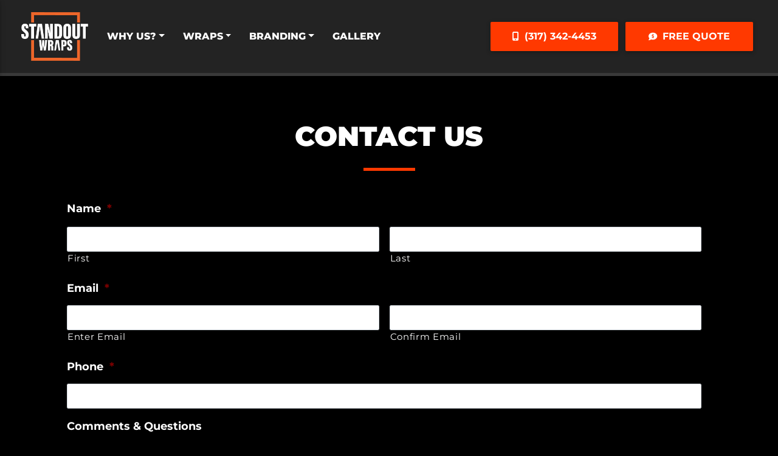

--- FILE ---
content_type: text/html; charset=UTF-8
request_url: https://standoutwraps.com/contact/
body_size: 63754
content:
<!doctype html>
<html lang="en-US">
<head> <script type="text/javascript">
/* <![CDATA[ */
var gform;gform||(document.addEventListener("gform_main_scripts_loaded",function(){gform.scriptsLoaded=!0}),document.addEventListener("gform/theme/scripts_loaded",function(){gform.themeScriptsLoaded=!0}),window.addEventListener("DOMContentLoaded",function(){gform.domLoaded=!0}),gform={domLoaded:!1,scriptsLoaded:!1,themeScriptsLoaded:!1,isFormEditor:()=>"function"==typeof InitializeEditor,callIfLoaded:function(o){return!(!gform.domLoaded||!gform.scriptsLoaded||!gform.themeScriptsLoaded&&!gform.isFormEditor()||(gform.isFormEditor()&&console.warn("The use of gform.initializeOnLoaded() is deprecated in the form editor context and will be removed in Gravity Forms 3.1."),o(),0))},initializeOnLoaded:function(o){gform.callIfLoaded(o)||(document.addEventListener("gform_main_scripts_loaded",()=>{gform.scriptsLoaded=!0,gform.callIfLoaded(o)}),document.addEventListener("gform/theme/scripts_loaded",()=>{gform.themeScriptsLoaded=!0,gform.callIfLoaded(o)}),window.addEventListener("DOMContentLoaded",()=>{gform.domLoaded=!0,gform.callIfLoaded(o)}))},hooks:{action:{},filter:{}},addAction:function(o,r,e,t){gform.addHook("action",o,r,e,t)},addFilter:function(o,r,e,t){gform.addHook("filter",o,r,e,t)},doAction:function(o){gform.doHook("action",o,arguments)},applyFilters:function(o){return gform.doHook("filter",o,arguments)},removeAction:function(o,r){gform.removeHook("action",o,r)},removeFilter:function(o,r,e){gform.removeHook("filter",o,r,e)},addHook:function(o,r,e,t,n){null==gform.hooks[o][r]&&(gform.hooks[o][r]=[]);var d=gform.hooks[o][r];null==n&&(n=r+"_"+d.length),gform.hooks[o][r].push({tag:n,callable:e,priority:t=null==t?10:t})},doHook:function(r,o,e){var t;if(e=Array.prototype.slice.call(e,1),null!=gform.hooks[r][o]&&((o=gform.hooks[r][o]).sort(function(o,r){return o.priority-r.priority}),o.forEach(function(o){"function"!=typeof(t=o.callable)&&(t=window[t]),"action"==r?t.apply(null,e):e[0]=t.apply(null,e)})),"filter"==r)return e[0]},removeHook:function(o,r,t,n){var e;null!=gform.hooks[o][r]&&(e=(e=gform.hooks[o][r]).filter(function(o,r,e){return!!(null!=n&&n!=o.tag||null!=t&&t!=o.priority)}),gform.hooks[o][r]=e)}});
/* ]]> */
</script>
<meta charset="UTF-8"><script>if(navigator.userAgent.match(/MSIE|Internet Explorer/i)||navigator.userAgent.match(/Trident\/7\..*?rv:11/i)){var href=document.location.href;if(!href.match(/[?&]nowprocket/)){if(href.indexOf("?")==-1){if(href.indexOf("#")==-1){document.location.href=href+"?nowprocket=1"}else{document.location.href=href.replace("#","?nowprocket=1#")}}else{if(href.indexOf("#")==-1){document.location.href=href+"&nowprocket=1"}else{document.location.href=href.replace("#","&nowprocket=1#")}}}}</script><script>(()=>{class RocketLazyLoadScripts{constructor(){this.v="2.0.4",this.userEvents=["keydown","keyup","mousedown","mouseup","mousemove","mouseover","mouseout","touchmove","touchstart","touchend","touchcancel","wheel","click","dblclick","input"],this.attributeEvents=["onblur","onclick","oncontextmenu","ondblclick","onfocus","onmousedown","onmouseenter","onmouseleave","onmousemove","onmouseout","onmouseover","onmouseup","onmousewheel","onscroll","onsubmit"]}async t(){this.i(),this.o(),/iP(ad|hone)/.test(navigator.userAgent)&&this.h(),this.u(),this.l(this),this.m(),this.k(this),this.p(this),this._(),await Promise.all([this.R(),this.L()]),this.lastBreath=Date.now(),this.S(this),this.P(),this.D(),this.O(),this.M(),await this.C(this.delayedScripts.normal),await this.C(this.delayedScripts.defer),await this.C(this.delayedScripts.async),await this.T(),await this.F(),await this.j(),await this.A(),window.dispatchEvent(new Event("rocket-allScriptsLoaded")),this.everythingLoaded=!0,this.lastTouchEnd&&await new Promise(t=>setTimeout(t,500-Date.now()+this.lastTouchEnd)),this.I(),this.H(),this.U(),this.W()}i(){this.CSPIssue=sessionStorage.getItem("rocketCSPIssue"),document.addEventListener("securitypolicyviolation",t=>{this.CSPIssue||"script-src-elem"!==t.violatedDirective||"data"!==t.blockedURI||(this.CSPIssue=!0,sessionStorage.setItem("rocketCSPIssue",!0))},{isRocket:!0})}o(){window.addEventListener("pageshow",t=>{this.persisted=t.persisted,this.realWindowLoadedFired=!0},{isRocket:!0}),window.addEventListener("pagehide",()=>{this.onFirstUserAction=null},{isRocket:!0})}h(){let t;function e(e){t=e}window.addEventListener("touchstart",e,{isRocket:!0}),window.addEventListener("touchend",function i(o){o.changedTouches[0]&&t.changedTouches[0]&&Math.abs(o.changedTouches[0].pageX-t.changedTouches[0].pageX)<10&&Math.abs(o.changedTouches[0].pageY-t.changedTouches[0].pageY)<10&&o.timeStamp-t.timeStamp<200&&(window.removeEventListener("touchstart",e,{isRocket:!0}),window.removeEventListener("touchend",i,{isRocket:!0}),"INPUT"===o.target.tagName&&"text"===o.target.type||(o.target.dispatchEvent(new TouchEvent("touchend",{target:o.target,bubbles:!0})),o.target.dispatchEvent(new MouseEvent("mouseover",{target:o.target,bubbles:!0})),o.target.dispatchEvent(new PointerEvent("click",{target:o.target,bubbles:!0,cancelable:!0,detail:1,clientX:o.changedTouches[0].clientX,clientY:o.changedTouches[0].clientY})),event.preventDefault()))},{isRocket:!0})}q(t){this.userActionTriggered||("mousemove"!==t.type||this.firstMousemoveIgnored?"keyup"===t.type||"mouseover"===t.type||"mouseout"===t.type||(this.userActionTriggered=!0,this.onFirstUserAction&&this.onFirstUserAction()):this.firstMousemoveIgnored=!0),"click"===t.type&&t.preventDefault(),t.stopPropagation(),t.stopImmediatePropagation(),"touchstart"===this.lastEvent&&"touchend"===t.type&&(this.lastTouchEnd=Date.now()),"click"===t.type&&(this.lastTouchEnd=0),this.lastEvent=t.type,t.composedPath&&t.composedPath()[0].getRootNode()instanceof ShadowRoot&&(t.rocketTarget=t.composedPath()[0]),this.savedUserEvents.push(t)}u(){this.savedUserEvents=[],this.userEventHandler=this.q.bind(this),this.userEvents.forEach(t=>window.addEventListener(t,this.userEventHandler,{passive:!1,isRocket:!0})),document.addEventListener("visibilitychange",this.userEventHandler,{isRocket:!0})}U(){this.userEvents.forEach(t=>window.removeEventListener(t,this.userEventHandler,{passive:!1,isRocket:!0})),document.removeEventListener("visibilitychange",this.userEventHandler,{isRocket:!0}),this.savedUserEvents.forEach(t=>{(t.rocketTarget||t.target).dispatchEvent(new window[t.constructor.name](t.type,t))})}m(){const t="return false",e=Array.from(this.attributeEvents,t=>"data-rocket-"+t),i="["+this.attributeEvents.join("],[")+"]",o="[data-rocket-"+this.attributeEvents.join("],[data-rocket-")+"]",s=(e,i,o)=>{o&&o!==t&&(e.setAttribute("data-rocket-"+i,o),e["rocket"+i]=new Function("event",o),e.setAttribute(i,t))};new MutationObserver(t=>{for(const n of t)"attributes"===n.type&&(n.attributeName.startsWith("data-rocket-")||this.everythingLoaded?n.attributeName.startsWith("data-rocket-")&&this.everythingLoaded&&this.N(n.target,n.attributeName.substring(12)):s(n.target,n.attributeName,n.target.getAttribute(n.attributeName))),"childList"===n.type&&n.addedNodes.forEach(t=>{if(t.nodeType===Node.ELEMENT_NODE)if(this.everythingLoaded)for(const i of[t,...t.querySelectorAll(o)])for(const t of i.getAttributeNames())e.includes(t)&&this.N(i,t.substring(12));else for(const e of[t,...t.querySelectorAll(i)])for(const t of e.getAttributeNames())this.attributeEvents.includes(t)&&s(e,t,e.getAttribute(t))})}).observe(document,{subtree:!0,childList:!0,attributeFilter:[...this.attributeEvents,...e]})}I(){this.attributeEvents.forEach(t=>{document.querySelectorAll("[data-rocket-"+t+"]").forEach(e=>{this.N(e,t)})})}N(t,e){const i=t.getAttribute("data-rocket-"+e);i&&(t.setAttribute(e,i),t.removeAttribute("data-rocket-"+e))}k(t){Object.defineProperty(HTMLElement.prototype,"onclick",{get(){return this.rocketonclick||null},set(e){this.rocketonclick=e,this.setAttribute(t.everythingLoaded?"onclick":"data-rocket-onclick","this.rocketonclick(event)")}})}S(t){function e(e,i){let o=e[i];e[i]=null,Object.defineProperty(e,i,{get:()=>o,set(s){t.everythingLoaded?o=s:e["rocket"+i]=o=s}})}e(document,"onreadystatechange"),e(window,"onload"),e(window,"onpageshow");try{Object.defineProperty(document,"readyState",{get:()=>t.rocketReadyState,set(e){t.rocketReadyState=e},configurable:!0}),document.readyState="loading"}catch(t){console.log("WPRocket DJE readyState conflict, bypassing")}}l(t){this.originalAddEventListener=EventTarget.prototype.addEventListener,this.originalRemoveEventListener=EventTarget.prototype.removeEventListener,this.savedEventListeners=[],EventTarget.prototype.addEventListener=function(e,i,o){o&&o.isRocket||!t.B(e,this)&&!t.userEvents.includes(e)||t.B(e,this)&&!t.userActionTriggered||e.startsWith("rocket-")||t.everythingLoaded?t.originalAddEventListener.call(this,e,i,o):(t.savedEventListeners.push({target:this,remove:!1,type:e,func:i,options:o}),"mouseenter"!==e&&"mouseleave"!==e||t.originalAddEventListener.call(this,e,t.savedUserEvents.push,o))},EventTarget.prototype.removeEventListener=function(e,i,o){o&&o.isRocket||!t.B(e,this)&&!t.userEvents.includes(e)||t.B(e,this)&&!t.userActionTriggered||e.startsWith("rocket-")||t.everythingLoaded?t.originalRemoveEventListener.call(this,e,i,o):t.savedEventListeners.push({target:this,remove:!0,type:e,func:i,options:o})}}J(t,e){this.savedEventListeners=this.savedEventListeners.filter(i=>{let o=i.type,s=i.target||window;return e!==o||t!==s||(this.B(o,s)&&(i.type="rocket-"+o),this.$(i),!1)})}H(){EventTarget.prototype.addEventListener=this.originalAddEventListener,EventTarget.prototype.removeEventListener=this.originalRemoveEventListener,this.savedEventListeners.forEach(t=>this.$(t))}$(t){t.remove?this.originalRemoveEventListener.call(t.target,t.type,t.func,t.options):this.originalAddEventListener.call(t.target,t.type,t.func,t.options)}p(t){let e;function i(e){return t.everythingLoaded?e:e.split(" ").map(t=>"load"===t||t.startsWith("load.")?"rocket-jquery-load":t).join(" ")}function o(o){function s(e){const s=o.fn[e];o.fn[e]=o.fn.init.prototype[e]=function(){return this[0]===window&&t.userActionTriggered&&("string"==typeof arguments[0]||arguments[0]instanceof String?arguments[0]=i(arguments[0]):"object"==typeof arguments[0]&&Object.keys(arguments[0]).forEach(t=>{const e=arguments[0][t];delete arguments[0][t],arguments[0][i(t)]=e})),s.apply(this,arguments),this}}if(o&&o.fn&&!t.allJQueries.includes(o)){const e={DOMContentLoaded:[],"rocket-DOMContentLoaded":[]};for(const t in e)document.addEventListener(t,()=>{e[t].forEach(t=>t())},{isRocket:!0});o.fn.ready=o.fn.init.prototype.ready=function(i){function s(){parseInt(o.fn.jquery)>2?setTimeout(()=>i.bind(document)(o)):i.bind(document)(o)}return"function"==typeof i&&(t.realDomReadyFired?!t.userActionTriggered||t.fauxDomReadyFired?s():e["rocket-DOMContentLoaded"].push(s):e.DOMContentLoaded.push(s)),o([])},s("on"),s("one"),s("off"),t.allJQueries.push(o)}e=o}t.allJQueries=[],o(window.jQuery),Object.defineProperty(window,"jQuery",{get:()=>e,set(t){o(t)}})}P(){const t=new Map;document.write=document.writeln=function(e){const i=document.currentScript,o=document.createRange(),s=i.parentElement;let n=t.get(i);void 0===n&&(n=i.nextSibling,t.set(i,n));const c=document.createDocumentFragment();o.setStart(c,0),c.appendChild(o.createContextualFragment(e)),s.insertBefore(c,n)}}async R(){return new Promise(t=>{this.userActionTriggered?t():this.onFirstUserAction=t})}async L(){return new Promise(t=>{document.addEventListener("DOMContentLoaded",()=>{this.realDomReadyFired=!0,t()},{isRocket:!0})})}async j(){return this.realWindowLoadedFired?Promise.resolve():new Promise(t=>{window.addEventListener("load",t,{isRocket:!0})})}M(){this.pendingScripts=[];this.scriptsMutationObserver=new MutationObserver(t=>{for(const e of t)e.addedNodes.forEach(t=>{"SCRIPT"!==t.tagName||t.noModule||t.isWPRocket||this.pendingScripts.push({script:t,promise:new Promise(e=>{const i=()=>{const i=this.pendingScripts.findIndex(e=>e.script===t);i>=0&&this.pendingScripts.splice(i,1),e()};t.addEventListener("load",i,{isRocket:!0}),t.addEventListener("error",i,{isRocket:!0}),setTimeout(i,1e3)})})})}),this.scriptsMutationObserver.observe(document,{childList:!0,subtree:!0})}async F(){await this.X(),this.pendingScripts.length?(await this.pendingScripts[0].promise,await this.F()):this.scriptsMutationObserver.disconnect()}D(){this.delayedScripts={normal:[],async:[],defer:[]},document.querySelectorAll("script[type$=rocketlazyloadscript]").forEach(t=>{t.hasAttribute("data-rocket-src")?t.hasAttribute("async")&&!1!==t.async?this.delayedScripts.async.push(t):t.hasAttribute("defer")&&!1!==t.defer||"module"===t.getAttribute("data-rocket-type")?this.delayedScripts.defer.push(t):this.delayedScripts.normal.push(t):this.delayedScripts.normal.push(t)})}async _(){await this.L();let t=[];document.querySelectorAll("script[type$=rocketlazyloadscript][data-rocket-src]").forEach(e=>{let i=e.getAttribute("data-rocket-src");if(i&&!i.startsWith("data:")){i.startsWith("//")&&(i=location.protocol+i);try{const o=new URL(i).origin;o!==location.origin&&t.push({src:o,crossOrigin:e.crossOrigin||"module"===e.getAttribute("data-rocket-type")})}catch(t){}}}),t=[...new Map(t.map(t=>[JSON.stringify(t),t])).values()],this.Y(t,"preconnect")}async G(t){if(await this.K(),!0!==t.noModule||!("noModule"in HTMLScriptElement.prototype))return new Promise(e=>{let i;function o(){(i||t).setAttribute("data-rocket-status","executed"),e()}try{if(navigator.userAgent.includes("Firefox/")||""===navigator.vendor||this.CSPIssue)i=document.createElement("script"),[...t.attributes].forEach(t=>{let e=t.nodeName;"type"!==e&&("data-rocket-type"===e&&(e="type"),"data-rocket-src"===e&&(e="src"),i.setAttribute(e,t.nodeValue))}),t.text&&(i.text=t.text),t.nonce&&(i.nonce=t.nonce),i.hasAttribute("src")?(i.addEventListener("load",o,{isRocket:!0}),i.addEventListener("error",()=>{i.setAttribute("data-rocket-status","failed-network"),e()},{isRocket:!0}),setTimeout(()=>{i.isConnected||e()},1)):(i.text=t.text,o()),i.isWPRocket=!0,t.parentNode.replaceChild(i,t);else{const i=t.getAttribute("data-rocket-type"),s=t.getAttribute("data-rocket-src");i?(t.type=i,t.removeAttribute("data-rocket-type")):t.removeAttribute("type"),t.addEventListener("load",o,{isRocket:!0}),t.addEventListener("error",i=>{this.CSPIssue&&i.target.src.startsWith("data:")?(console.log("WPRocket: CSP fallback activated"),t.removeAttribute("src"),this.G(t).then(e)):(t.setAttribute("data-rocket-status","failed-network"),e())},{isRocket:!0}),s?(t.fetchPriority="high",t.removeAttribute("data-rocket-src"),t.src=s):t.src="data:text/javascript;base64,"+window.btoa(unescape(encodeURIComponent(t.text)))}}catch(i){t.setAttribute("data-rocket-status","failed-transform"),e()}});t.setAttribute("data-rocket-status","skipped")}async C(t){const e=t.shift();return e?(e.isConnected&&await this.G(e),this.C(t)):Promise.resolve()}O(){this.Y([...this.delayedScripts.normal,...this.delayedScripts.defer,...this.delayedScripts.async],"preload")}Y(t,e){this.trash=this.trash||[];let i=!0;var o=document.createDocumentFragment();t.forEach(t=>{const s=t.getAttribute&&t.getAttribute("data-rocket-src")||t.src;if(s&&!s.startsWith("data:")){const n=document.createElement("link");n.href=s,n.rel=e,"preconnect"!==e&&(n.as="script",n.fetchPriority=i?"high":"low"),t.getAttribute&&"module"===t.getAttribute("data-rocket-type")&&(n.crossOrigin=!0),t.crossOrigin&&(n.crossOrigin=t.crossOrigin),t.integrity&&(n.integrity=t.integrity),t.nonce&&(n.nonce=t.nonce),o.appendChild(n),this.trash.push(n),i=!1}}),document.head.appendChild(o)}W(){this.trash.forEach(t=>t.remove())}async T(){try{document.readyState="interactive"}catch(t){}this.fauxDomReadyFired=!0;try{await this.K(),this.J(document,"readystatechange"),document.dispatchEvent(new Event("rocket-readystatechange")),await this.K(),document.rocketonreadystatechange&&document.rocketonreadystatechange(),await this.K(),this.J(document,"DOMContentLoaded"),document.dispatchEvent(new Event("rocket-DOMContentLoaded")),await this.K(),this.J(window,"DOMContentLoaded"),window.dispatchEvent(new Event("rocket-DOMContentLoaded"))}catch(t){console.error(t)}}async A(){try{document.readyState="complete"}catch(t){}try{await this.K(),this.J(document,"readystatechange"),document.dispatchEvent(new Event("rocket-readystatechange")),await this.K(),document.rocketonreadystatechange&&document.rocketonreadystatechange(),await this.K(),this.J(window,"load"),window.dispatchEvent(new Event("rocket-load")),await this.K(),window.rocketonload&&window.rocketonload(),await this.K(),this.allJQueries.forEach(t=>t(window).trigger("rocket-jquery-load")),await this.K(),this.J(window,"pageshow");const t=new Event("rocket-pageshow");t.persisted=this.persisted,window.dispatchEvent(t),await this.K(),window.rocketonpageshow&&window.rocketonpageshow({persisted:this.persisted})}catch(t){console.error(t)}}async K(){Date.now()-this.lastBreath>45&&(await this.X(),this.lastBreath=Date.now())}async X(){return document.hidden?new Promise(t=>setTimeout(t)):new Promise(t=>requestAnimationFrame(t))}B(t,e){return e===document&&"readystatechange"===t||(e===document&&"DOMContentLoaded"===t||(e===window&&"DOMContentLoaded"===t||(e===window&&"load"===t||e===window&&"pageshow"===t)))}static run(){(new RocketLazyLoadScripts).t()}}RocketLazyLoadScripts.run()})();</script>
	
	<meta name="viewport" content="width=device-width, initial-scale=1, shrink-to-fit=no">
	<meta http-equiv="x-ua-compatible" content="ie=edge">
    <style></style>
				<script type="rocketlazyloadscript" data-rocket-type="text/javascript">!function(){var b=function(){window.__AudioEyeInstallSource="wordpress"; window.__AudioEyeSiteHash="bc4259cb5726200f62e3918414613397"; var a=document.createElement("script");a.src="https://wsmcdn.audioeye.com/aem.js";a.type="text/javascript";a.setAttribute("async","");document.getElementsByTagName("body")[0].appendChild(a)};"complete"!==document.readyState?window.addEventListener?window.addEventListener("load",b):window.attachEvent&&window.attachEvent("onload",b):b()}();</script>
			<meta name='robots' content='noindex, nofollow' />
	<style></style>
	
	<!-- This site is optimized with the Yoast SEO plugin v26.7 - https://yoast.com/wordpress/plugins/seo/ -->
	<title>Contact Us | Standout Wraps</title>
<link data-rocket-prefetch href="https://www.google.com" rel="dns-prefetch">
<link crossorigin data-rocket-preload as="font" href="https://fonts.gstatic.com/s/montserrat/v31/JTUSjIg1_i6t8kCHKm459Wlhyw.woff2" rel="preload">
<link crossorigin data-rocket-preload as="font" href="https://standoutwraps.com/wp-content/themes/twg-material/css/fa/webfonts/fa-solid-900.woff2" rel="preload">
<style id="wpr-usedcss">.wow{visibility:hidden}img:is([sizes=auto i],[sizes^="auto," i]){contain-intrinsic-size:3000px 1500px}:where(.wp-block-button__link){border-radius:9999px;box-shadow:none;padding:calc(.667em + 2px) calc(1.333em + 2px);text-decoration:none}:root :where(.wp-block-button .wp-block-button__link.is-style-outline),:root :where(.wp-block-button.is-style-outline>.wp-block-button__link){border:2px solid;padding:.667em 1.333em}:root :where(.wp-block-button .wp-block-button__link.is-style-outline:not(.has-text-color)),:root :where(.wp-block-button.is-style-outline>.wp-block-button__link:not(.has-text-color)){color:currentColor}:root :where(.wp-block-button .wp-block-button__link.is-style-outline:not(.has-background)),:root :where(.wp-block-button.is-style-outline>.wp-block-button__link:not(.has-background)){background-color:initial;background-image:none}:where(.wp-block-calendar table:not(.has-background) th){background:#ddd}:where(.wp-block-columns){margin-bottom:1.75em}:where(.wp-block-columns.has-background){padding:1.25em 2.375em}:where(.wp-block-post-comments input[type=submit]){border:none}:where(.wp-block-cover-image:not(.has-text-color)),:where(.wp-block-cover:not(.has-text-color)){color:#fff}:where(.wp-block-cover-image.is-light:not(.has-text-color)),:where(.wp-block-cover.is-light:not(.has-text-color)){color:#000}:root :where(.wp-block-cover h1:not(.has-text-color)),:root :where(.wp-block-cover h2:not(.has-text-color)),:root :where(.wp-block-cover h3:not(.has-text-color)),:root :where(.wp-block-cover h4:not(.has-text-color)),:root :where(.wp-block-cover h5:not(.has-text-color)),:root :where(.wp-block-cover h6:not(.has-text-color)),:root :where(.wp-block-cover p:not(.has-text-color)){color:inherit}:where(.wp-block-file){margin-bottom:1.5em}:where(.wp-block-file__button){border-radius:2em;display:inline-block;padding:.5em 1em}:where(.wp-block-file__button):is(a):active,:where(.wp-block-file__button):is(a):focus,:where(.wp-block-file__button):is(a):hover,:where(.wp-block-file__button):is(a):visited{box-shadow:none;color:#fff;opacity:.85;text-decoration:none}:where(.wp-block-group.wp-block-group-is-layout-constrained){position:relative}:root :where(.wp-block-image.is-style-rounded img,.wp-block-image .is-style-rounded img){border-radius:9999px}:where(.wp-block-latest-comments:not([style*=line-height] .wp-block-latest-comments__comment)){line-height:1.1}:where(.wp-block-latest-comments:not([style*=line-height] .wp-block-latest-comments__comment-excerpt p)){line-height:1.8}:root :where(.wp-block-latest-posts.is-grid){padding:0}:root :where(.wp-block-latest-posts.wp-block-latest-posts__list){padding-left:0}ul{box-sizing:border-box}:root :where(.wp-block-list.has-background){padding:1.25em 2.375em}:where(.wp-block-navigation.has-background .wp-block-navigation-item a:not(.wp-element-button)),:where(.wp-block-navigation.has-background .wp-block-navigation-submenu a:not(.wp-element-button)){padding:.5em 1em}:where(.wp-block-navigation .wp-block-navigation__submenu-container .wp-block-navigation-item a:not(.wp-element-button)),:where(.wp-block-navigation .wp-block-navigation__submenu-container .wp-block-navigation-submenu a:not(.wp-element-button)),:where(.wp-block-navigation .wp-block-navigation__submenu-container .wp-block-navigation-submenu button.wp-block-navigation-item__content),:where(.wp-block-navigation .wp-block-navigation__submenu-container .wp-block-pages-list__item button.wp-block-navigation-item__content){padding:.5em 1em}:root :where(p.has-background){padding:1.25em 2.375em}:where(p.has-text-color:not(.has-link-color)) a{color:inherit}:where(.wp-block-post-comments-form) input:not([type=submit]),:where(.wp-block-post-comments-form) textarea{border:1px solid #949494;font-family:inherit;font-size:1em}:where(.wp-block-post-comments-form) input:where(:not([type=submit]):not([type=checkbox])),:where(.wp-block-post-comments-form) textarea{padding:calc(.667em + 2px)}:where(.wp-block-post-excerpt){box-sizing:border-box;margin-bottom:var(--wp--style--block-gap);margin-top:var(--wp--style--block-gap)}:where(.wp-block-preformatted.has-background){padding:1.25em 2.375em}:where(.wp-block-search__button){border:1px solid #ccc;padding:6px 10px}:where(.wp-block-search__input){font-family:inherit;font-size:inherit;font-style:inherit;font-weight:inherit;letter-spacing:inherit;line-height:inherit;text-transform:inherit}:where(.wp-block-search__button-inside .wp-block-search__inside-wrapper){border:1px solid #949494;box-sizing:border-box;padding:4px}:where(.wp-block-search__button-inside .wp-block-search__inside-wrapper) .wp-block-search__input{border:none;border-radius:0;padding:0 4px}:where(.wp-block-search__button-inside .wp-block-search__inside-wrapper) .wp-block-search__input:focus{outline:0}:where(.wp-block-search__button-inside .wp-block-search__inside-wrapper) :where(.wp-block-search__button){padding:4px 8px}:root :where(.wp-block-separator.is-style-dots){height:auto;line-height:1;text-align:center}:root :where(.wp-block-separator.is-style-dots):before{color:currentColor;content:"···";font-family:serif;font-size:1.5em;letter-spacing:2em;padding-left:2em}:root :where(.wp-block-site-logo.is-style-rounded){border-radius:9999px}:where(.wp-block-social-links:not(.is-style-logos-only)) .wp-social-link{background-color:#f0f0f0;color:#444}:where(.wp-block-social-links:not(.is-style-logos-only)) .wp-social-link-amazon{background-color:#f90;color:#fff}:where(.wp-block-social-links:not(.is-style-logos-only)) .wp-social-link-bandcamp{background-color:#1ea0c3;color:#fff}:where(.wp-block-social-links:not(.is-style-logos-only)) .wp-social-link-behance{background-color:#0757fe;color:#fff}:where(.wp-block-social-links:not(.is-style-logos-only)) .wp-social-link-bluesky{background-color:#0a7aff;color:#fff}:where(.wp-block-social-links:not(.is-style-logos-only)) .wp-social-link-codepen{background-color:#1e1f26;color:#fff}:where(.wp-block-social-links:not(.is-style-logos-only)) .wp-social-link-deviantart{background-color:#02e49b;color:#fff}:where(.wp-block-social-links:not(.is-style-logos-only)) .wp-social-link-discord{background-color:#5865f2;color:#fff}:where(.wp-block-social-links:not(.is-style-logos-only)) .wp-social-link-dribbble{background-color:#e94c89;color:#fff}:where(.wp-block-social-links:not(.is-style-logos-only)) .wp-social-link-dropbox{background-color:#4280ff;color:#fff}:where(.wp-block-social-links:not(.is-style-logos-only)) .wp-social-link-etsy{background-color:#f45800;color:#fff}:where(.wp-block-social-links:not(.is-style-logos-only)) .wp-social-link-facebook{background-color:#0866ff;color:#fff}:where(.wp-block-social-links:not(.is-style-logos-only)) .wp-social-link-fivehundredpx{background-color:#000;color:#fff}:where(.wp-block-social-links:not(.is-style-logos-only)) .wp-social-link-flickr{background-color:#0461dd;color:#fff}:where(.wp-block-social-links:not(.is-style-logos-only)) .wp-social-link-foursquare{background-color:#e65678;color:#fff}:where(.wp-block-social-links:not(.is-style-logos-only)) .wp-social-link-github{background-color:#24292d;color:#fff}:where(.wp-block-social-links:not(.is-style-logos-only)) .wp-social-link-goodreads{background-color:#eceadd;color:#382110}:where(.wp-block-social-links:not(.is-style-logos-only)) .wp-social-link-google{background-color:#ea4434;color:#fff}:where(.wp-block-social-links:not(.is-style-logos-only)) .wp-social-link-gravatar{background-color:#1d4fc4;color:#fff}:where(.wp-block-social-links:not(.is-style-logos-only)) .wp-social-link-instagram{background-color:#f00075;color:#fff}:where(.wp-block-social-links:not(.is-style-logos-only)) .wp-social-link-lastfm{background-color:#e21b24;color:#fff}:where(.wp-block-social-links:not(.is-style-logos-only)) .wp-social-link-linkedin{background-color:#0d66c2;color:#fff}:where(.wp-block-social-links:not(.is-style-logos-only)) .wp-social-link-mastodon{background-color:#3288d4;color:#fff}:where(.wp-block-social-links:not(.is-style-logos-only)) .wp-social-link-medium{background-color:#000;color:#fff}:where(.wp-block-social-links:not(.is-style-logos-only)) .wp-social-link-meetup{background-color:#f6405f;color:#fff}:where(.wp-block-social-links:not(.is-style-logos-only)) .wp-social-link-patreon{background-color:#000;color:#fff}:where(.wp-block-social-links:not(.is-style-logos-only)) .wp-social-link-pinterest{background-color:#e60122;color:#fff}:where(.wp-block-social-links:not(.is-style-logos-only)) .wp-social-link-pocket{background-color:#ef4155;color:#fff}:where(.wp-block-social-links:not(.is-style-logos-only)) .wp-social-link-reddit{background-color:#ff4500;color:#fff}:where(.wp-block-social-links:not(.is-style-logos-only)) .wp-social-link-skype{background-color:#0478d7;color:#fff}:where(.wp-block-social-links:not(.is-style-logos-only)) .wp-social-link-snapchat{background-color:#fefc00;color:#fff;stroke:#000}:where(.wp-block-social-links:not(.is-style-logos-only)) .wp-social-link-soundcloud{background-color:#ff5600;color:#fff}:where(.wp-block-social-links:not(.is-style-logos-only)) .wp-social-link-spotify{background-color:#1bd760;color:#fff}:where(.wp-block-social-links:not(.is-style-logos-only)) .wp-social-link-telegram{background-color:#2aabee;color:#fff}:where(.wp-block-social-links:not(.is-style-logos-only)) .wp-social-link-threads{background-color:#000;color:#fff}:where(.wp-block-social-links:not(.is-style-logos-only)) .wp-social-link-tiktok{background-color:#000;color:#fff}:where(.wp-block-social-links:not(.is-style-logos-only)) .wp-social-link-tumblr{background-color:#011835;color:#fff}:where(.wp-block-social-links:not(.is-style-logos-only)) .wp-social-link-twitch{background-color:#6440a4;color:#fff}:where(.wp-block-social-links:not(.is-style-logos-only)) .wp-social-link-twitter{background-color:#1da1f2;color:#fff}:where(.wp-block-social-links:not(.is-style-logos-only)) .wp-social-link-vimeo{background-color:#1eb7ea;color:#fff}:where(.wp-block-social-links:not(.is-style-logos-only)) .wp-social-link-vk{background-color:#4680c2;color:#fff}:where(.wp-block-social-links:not(.is-style-logos-only)) .wp-social-link-wordpress{background-color:#3499cd;color:#fff}:where(.wp-block-social-links:not(.is-style-logos-only)) .wp-social-link-whatsapp{background-color:#25d366;color:#fff}:where(.wp-block-social-links:not(.is-style-logos-only)) .wp-social-link-x{background-color:#000;color:#fff}:where(.wp-block-social-links:not(.is-style-logos-only)) .wp-social-link-yelp{background-color:#d32422;color:#fff}:where(.wp-block-social-links:not(.is-style-logos-only)) .wp-social-link-youtube{background-color:red;color:#fff}:where(.wp-block-social-links.is-style-logos-only) .wp-social-link{background:0 0}:where(.wp-block-social-links.is-style-logos-only) .wp-social-link svg{height:1.25em;width:1.25em}:where(.wp-block-social-links.is-style-logos-only) .wp-social-link-amazon{color:#f90}:where(.wp-block-social-links.is-style-logos-only) .wp-social-link-bandcamp{color:#1ea0c3}:where(.wp-block-social-links.is-style-logos-only) .wp-social-link-behance{color:#0757fe}:where(.wp-block-social-links.is-style-logos-only) .wp-social-link-bluesky{color:#0a7aff}:where(.wp-block-social-links.is-style-logos-only) .wp-social-link-codepen{color:#1e1f26}:where(.wp-block-social-links.is-style-logos-only) .wp-social-link-deviantart{color:#02e49b}:where(.wp-block-social-links.is-style-logos-only) .wp-social-link-discord{color:#5865f2}:where(.wp-block-social-links.is-style-logos-only) .wp-social-link-dribbble{color:#e94c89}:where(.wp-block-social-links.is-style-logos-only) .wp-social-link-dropbox{color:#4280ff}:where(.wp-block-social-links.is-style-logos-only) .wp-social-link-etsy{color:#f45800}:where(.wp-block-social-links.is-style-logos-only) .wp-social-link-facebook{color:#0866ff}:where(.wp-block-social-links.is-style-logos-only) .wp-social-link-fivehundredpx{color:#000}:where(.wp-block-social-links.is-style-logos-only) .wp-social-link-flickr{color:#0461dd}:where(.wp-block-social-links.is-style-logos-only) .wp-social-link-foursquare{color:#e65678}:where(.wp-block-social-links.is-style-logos-only) .wp-social-link-github{color:#24292d}:where(.wp-block-social-links.is-style-logos-only) .wp-social-link-goodreads{color:#382110}:where(.wp-block-social-links.is-style-logos-only) .wp-social-link-google{color:#ea4434}:where(.wp-block-social-links.is-style-logos-only) .wp-social-link-gravatar{color:#1d4fc4}:where(.wp-block-social-links.is-style-logos-only) .wp-social-link-instagram{color:#f00075}:where(.wp-block-social-links.is-style-logos-only) .wp-social-link-lastfm{color:#e21b24}:where(.wp-block-social-links.is-style-logos-only) .wp-social-link-linkedin{color:#0d66c2}:where(.wp-block-social-links.is-style-logos-only) .wp-social-link-mastodon{color:#3288d4}:where(.wp-block-social-links.is-style-logos-only) .wp-social-link-medium{color:#000}:where(.wp-block-social-links.is-style-logos-only) .wp-social-link-meetup{color:#f6405f}:where(.wp-block-social-links.is-style-logos-only) .wp-social-link-patreon{color:#000}:where(.wp-block-social-links.is-style-logos-only) .wp-social-link-pinterest{color:#e60122}:where(.wp-block-social-links.is-style-logos-only) .wp-social-link-pocket{color:#ef4155}:where(.wp-block-social-links.is-style-logos-only) .wp-social-link-reddit{color:#ff4500}:where(.wp-block-social-links.is-style-logos-only) .wp-social-link-skype{color:#0478d7}:where(.wp-block-social-links.is-style-logos-only) .wp-social-link-snapchat{color:#fff;stroke:#000}:where(.wp-block-social-links.is-style-logos-only) .wp-social-link-soundcloud{color:#ff5600}:where(.wp-block-social-links.is-style-logos-only) .wp-social-link-spotify{color:#1bd760}:where(.wp-block-social-links.is-style-logos-only) .wp-social-link-telegram{color:#2aabee}:where(.wp-block-social-links.is-style-logos-only) .wp-social-link-threads{color:#000}:where(.wp-block-social-links.is-style-logos-only) .wp-social-link-tiktok{color:#000}:where(.wp-block-social-links.is-style-logos-only) .wp-social-link-tumblr{color:#011835}:where(.wp-block-social-links.is-style-logos-only) .wp-social-link-twitch{color:#6440a4}:where(.wp-block-social-links.is-style-logos-only) .wp-social-link-twitter{color:#1da1f2}:where(.wp-block-social-links.is-style-logos-only) .wp-social-link-vimeo{color:#1eb7ea}:where(.wp-block-social-links.is-style-logos-only) .wp-social-link-vk{color:#4680c2}:where(.wp-block-social-links.is-style-logos-only) .wp-social-link-whatsapp{color:#25d366}:where(.wp-block-social-links.is-style-logos-only) .wp-social-link-wordpress{color:#3499cd}:where(.wp-block-social-links.is-style-logos-only) .wp-social-link-x{color:#000}:where(.wp-block-social-links.is-style-logos-only) .wp-social-link-yelp{color:#d32422}:where(.wp-block-social-links.is-style-logos-only) .wp-social-link-youtube{color:red}:root :where(.wp-block-social-links .wp-social-link a){padding:.25em}:root :where(.wp-block-social-links.is-style-logos-only .wp-social-link a){padding:0}:root :where(.wp-block-social-links.is-style-pill-shape .wp-social-link a){padding-left:.6666666667em;padding-right:.6666666667em}:root :where(.wp-block-tag-cloud.is-style-outline){display:flex;flex-wrap:wrap;gap:1ch}:root :where(.wp-block-tag-cloud.is-style-outline a){border:1px solid;font-size:unset!important;margin-right:0;padding:1ch 2ch;text-decoration:none!important}:root :where(.wp-block-table-of-contents){box-sizing:border-box}:where(.wp-block-term-description){box-sizing:border-box;margin-bottom:var(--wp--style--block-gap);margin-top:var(--wp--style--block-gap)}:where(pre.wp-block-verse){font-family:inherit}.entry-content{counter-reset:footnotes}:root{--wp--preset--font-size--normal:16px;--wp--preset--font-size--huge:42px}.screen-reader-text{border:0;clip-path:inset(50%);height:1px;margin:-1px;overflow:hidden;padding:0;position:absolute;width:1px;word-wrap:normal!important}.screen-reader-text:focus{background-color:#ddd;clip-path:none;color:#444;display:block;font-size:1em;height:auto;left:5px;line-height:normal;padding:15px 23px 14px;text-decoration:none;top:5px;width:auto;z-index:100000}html :where(.has-border-color){border-style:solid}html :where([style*=border-top-color]){border-top-style:solid}html :where([style*=border-right-color]){border-right-style:solid}html :where([style*=border-bottom-color]){border-bottom-style:solid}html :where([style*=border-left-color]){border-left-style:solid}html :where([style*=border-width]){border-style:solid}html :where([style*=border-top-width]){border-top-style:solid}html :where([style*=border-right-width]){border-right-style:solid}html :where([style*=border-bottom-width]){border-bottom-style:solid}html :where([style*=border-left-width]){border-left-style:solid}html :where(img[class*=wp-image-]){height:auto;max-width:100%}:where(figure){margin:0 0 1em}html :where(.is-position-sticky){--wp-admin--admin-bar--position-offset:var(--wp-admin--admin-bar--height,0px)}@media screen and (max-width:600px){html :where(.is-position-sticky){--wp-admin--admin-bar--position-offset:0px}}:root{--wp-admin-theme-color:#3858e9;--wp-admin-theme-color--rgb:56,88,233;--wp-admin-theme-color-darker-10:#2145e6;--wp-admin-theme-color-darker-10--rgb:33,69,230;--wp-admin-theme-color-darker-20:#183ad6;--wp-admin-theme-color-darker-20--rgb:24,58,214;--wp-admin-border-width-focus:2px}[role=region]{position:relative}:root{--wp-admin-theme-color:#007cba;--wp-admin-theme-color--rgb:0,124,186;--wp-admin-theme-color-darker-10:#006ba1;--wp-admin-theme-color-darker-10--rgb:0,107,161;--wp-admin-theme-color-darker-20:#005a87;--wp-admin-theme-color-darker-20--rgb:0,90,135;--wp-admin-border-width-focus:2px;--wp-block-synced-color:#7a00df;--wp-block-synced-color--rgb:122,0,223;--wp-bound-block-color:var(--wp-block-synced-color)}@media (min-resolution:192dpi){:root{--wp-admin-border-width-focus:1.5px}}:where(.wp-block-popup-maker-cta-button__link){border-radius:9999px;box-shadow:none;padding:1rem 2.25rem;text-decoration:none}:root :where(.wp-block-popup-maker-cta-button){font-family:inherit;font-size:var(--wp--preset--font-size--medium);font-style:normal;line-height:inherit}:root :where(.wp-block-popup-maker-cta-button .wp-block-popup-maker-cta-button__link.is-style-outline),:root :where(.wp-block-popup-maker-cta-button.is-style-outline>.wp-block-popup-maker-cta-button__link){border:1px solid;padding:calc(1rem - 1px) calc(2.25rem - 1px)}:root :where(.wp-block-popup-maker-cta-button .wp-block-popup-maker-cta-button__link.is-style-outline:not(.has-text-color)),:root :where(.wp-block-popup-maker-cta-button.is-style-outline>.wp-block-popup-maker-cta-button__link:not(.has-text-color)){color:currentColor}:root :where(.wp-block-popup-maker-cta-button .wp-block-popup-maker-cta-button__link.is-style-outline:not(.has-background)),:root :where(.wp-block-popup-maker-cta-button.is-style-outline>.wp-block-popup-maker-cta-button__link:not(.has-background)){background-color:#0000;background-image:none}:root :where(.wp-block-popup-maker-cta-button.is-style-outline>.wp-block-popup-maker-cta-button__link.wp-block-popup-maker-cta-button__link:not(.has-background):hover){background-color:color-mix(in srgb,var(--wp--preset--color--contrast) 5%,#0000)}@supports not (background-color:color-mix(in srgb,red 50%,blue)){:where(.wp-block-popup-maker-cta-button:not(.is-style-outline))>.wp-block-popup-maker-cta-button__link:not(.is-style-outline):hover{filter:brightness(.85)}:where(.wp-block-popup-maker-cta-button.is-style-outline>.wp-block-popup-maker-cta-button__link.wp-block-popup-maker-cta-button__link:not(.has-background):hover){filter:brightness(1.05)}}:root{--wp--preset--aspect-ratio--square:1;--wp--preset--aspect-ratio--4-3:4/3;--wp--preset--aspect-ratio--3-4:3/4;--wp--preset--aspect-ratio--3-2:3/2;--wp--preset--aspect-ratio--2-3:2/3;--wp--preset--aspect-ratio--16-9:16/9;--wp--preset--aspect-ratio--9-16:9/16;--wp--preset--color--black:#000000;--wp--preset--color--cyan-bluish-gray:#abb8c3;--wp--preset--color--white:#ffffff;--wp--preset--color--pale-pink:#f78da7;--wp--preset--color--vivid-red:#cf2e2e;--wp--preset--color--luminous-vivid-orange:#ff6900;--wp--preset--color--luminous-vivid-amber:#fcb900;--wp--preset--color--light-green-cyan:#7bdcb5;--wp--preset--color--vivid-green-cyan:#00d084;--wp--preset--color--pale-cyan-blue:#8ed1fc;--wp--preset--color--vivid-cyan-blue:#0693e3;--wp--preset--color--vivid-purple:#9b51e0;--wp--preset--gradient--vivid-cyan-blue-to-vivid-purple:linear-gradient(135deg,rgba(6, 147, 227, 1) 0%,rgb(155, 81, 224) 100%);--wp--preset--gradient--light-green-cyan-to-vivid-green-cyan:linear-gradient(135deg,rgb(122, 220, 180) 0%,rgb(0, 208, 130) 100%);--wp--preset--gradient--luminous-vivid-amber-to-luminous-vivid-orange:linear-gradient(135deg,rgba(252, 185, 0, 1) 0%,rgba(255, 105, 0, 1) 100%);--wp--preset--gradient--luminous-vivid-orange-to-vivid-red:linear-gradient(135deg,rgba(255, 105, 0, 1) 0%,rgb(207, 46, 46) 100%);--wp--preset--gradient--very-light-gray-to-cyan-bluish-gray:linear-gradient(135deg,rgb(238, 238, 238) 0%,rgb(169, 184, 195) 100%);--wp--preset--gradient--cool-to-warm-spectrum:linear-gradient(135deg,rgb(74, 234, 220) 0%,rgb(151, 120, 209) 20%,rgb(207, 42, 186) 40%,rgb(238, 44, 130) 60%,rgb(251, 105, 98) 80%,rgb(254, 248, 76) 100%);--wp--preset--gradient--blush-light-purple:linear-gradient(135deg,rgb(255, 206, 236) 0%,rgb(152, 150, 240) 100%);--wp--preset--gradient--blush-bordeaux:linear-gradient(135deg,rgb(254, 205, 165) 0%,rgb(254, 45, 45) 50%,rgb(107, 0, 62) 100%);--wp--preset--gradient--luminous-dusk:linear-gradient(135deg,rgb(255, 203, 112) 0%,rgb(199, 81, 192) 50%,rgb(65, 88, 208) 100%);--wp--preset--gradient--pale-ocean:linear-gradient(135deg,rgb(255, 245, 203) 0%,rgb(182, 227, 212) 50%,rgb(51, 167, 181) 100%);--wp--preset--gradient--electric-grass:linear-gradient(135deg,rgb(202, 248, 128) 0%,rgb(113, 206, 126) 100%);--wp--preset--gradient--midnight:linear-gradient(135deg,rgb(2, 3, 129) 0%,rgb(40, 116, 252) 100%);--wp--preset--font-size--small:13px;--wp--preset--font-size--medium:20px;--wp--preset--font-size--large:36px;--wp--preset--font-size--x-large:42px;--wp--preset--spacing--20:0.44rem;--wp--preset--spacing--30:0.67rem;--wp--preset--spacing--40:1rem;--wp--preset--spacing--50:1.5rem;--wp--preset--spacing--60:2.25rem;--wp--preset--spacing--70:3.38rem;--wp--preset--spacing--80:5.06rem;--wp--preset--shadow--natural:6px 6px 9px rgba(0, 0, 0, .2);--wp--preset--shadow--deep:12px 12px 50px rgba(0, 0, 0, .4);--wp--preset--shadow--sharp:6px 6px 0px rgba(0, 0, 0, .2);--wp--preset--shadow--outlined:6px 6px 0px -3px rgba(255, 255, 255, 1),6px 6px rgba(0, 0, 0, 1);--wp--preset--shadow--crisp:6px 6px 0px rgba(0, 0, 0, 1)}:where(.is-layout-flex){gap:.5em}:where(.is-layout-grid){gap:.5em}:where(.wp-block-post-template.is-layout-flex){gap:1.25em}:where(.wp-block-post-template.is-layout-grid){gap:1.25em}:where(.wp-block-columns.is-layout-flex){gap:2em}:where(.wp-block-columns.is-layout-grid){gap:2em}:root :where(.wp-block-pullquote){font-size:1.5em;line-height:1.6}.slick-slider{position:relative;display:block;box-sizing:border-box;-webkit-user-select:none;-moz-user-select:none;-ms-user-select:none;user-select:none;-webkit-touch-callout:none;-khtml-user-select:none;-ms-touch-action:pan-y;touch-action:pan-y;-webkit-tap-highlight-color:transparent}.slick-list{position:relative;display:block;overflow:hidden;margin:0;padding:0}.slick-list:focus{outline:0}.slick-slider .slick-list,.slick-slider .slick-track{-webkit-transform:translate3d(0,0,0);-moz-transform:translate3d(0,0,0);-ms-transform:translate3d(0,0,0);-o-transform:translate3d(0,0,0);transform:translate3d(0,0,0)}.slick-track{position:relative;top:0;left:0;display:block;margin-left:auto;margin-right:auto}.slick-track:after,.slick-track:before{display:table;content:''}.slick-track:after{clear:both}.slick-loading .slick-track{visibility:hidden}.slick-slide{display:none;float:left;height:100%;min-height:1px}[dir=rtl] .slick-slide{float:right}.slick-slide img{display:block}.slick-slide.slick-loading img{display:none}.slick-initialized .slick-slide{display:block}.slick-loading .slick-slide{visibility:hidden}.slick-vertical .slick-slide{display:block;height:auto;border:1px solid transparent}.slick-arrow.slick-hidden{display:none}:root{--blue:#007bff;--indigo:#6610f2;--purple:#6f42c1;--pink:#e83e8c;--red:#dc3545;--orange:#fd7e14;--yellow:#ffc107;--green:#28a745;--teal:#20c997;--cyan:#17a2b8;--white:#fff;--gray:#6c757d;--gray-dark:#343a40;--primary:#007bff;--secondary:#6c757d;--success:#28a745;--info:#17a2b8;--warning:#ffc107;--danger:#dc3545;--light:#f8f9fa;--dark:#343a40;--breakpoint-xs:0;--breakpoint-sm:576px;--breakpoint-md:768px;--breakpoint-lg:992px;--breakpoint-xl:1200px;--font-family-sans-serif:-apple-system,BlinkMacSystemFont,Segoe UI,Roboto,Helvetica Neue,Arial,Noto Sans,sans-serif,Apple Color Emoji,Segoe UI Emoji,Segoe UI Symbol,Noto Color Emoji;--font-family-monospace:SFMono-Regular,Menlo,Monaco,Consolas,Liberation Mono,Courier New,monospace}*,::after,::before{box-sizing:border-box}html{font-family:sans-serif;line-height:1.15;-webkit-text-size-adjust:100%;-webkit-tap-highlight-color:transparent}article,footer,header,main,nav,section{display:block}body{margin:0;font-family:Montserrat;font-size:18px;font-weight:400;line-height:1.5;color:#212529;text-align:left;background-color:#fff}[tabindex="-1"]:focus{outline:0!important}h1,h2,h3{margin-top:0;margin-bottom:1rem}p{margin-top:0;margin-bottom:1rem}address{margin-bottom:1rem;font-style:normal;line-height:inherit}dl,ul{margin-top:0;margin-bottom:1rem}ul ul{margin-bottom:0}dt{font-weight:700}dd{margin-bottom:.5rem;margin-left:0}strong{font-weight:bolder}small{font-size:80%}a{color:#ff3900;text-decoration:none;background-color:transparent}a:hover{color:#b32800;text-decoration:underline}a:not([href]):not([tabindex]){color:inherit;text-decoration:none}a:not([href]):not([tabindex]):focus,a:not([href]):not([tabindex]):hover{color:inherit;text-decoration:none}a:not([href]):not([tabindex]):focus{outline:0}code,pre{font-family:SFMono-Regular,Menlo,Monaco,Consolas,"Liberation Mono","Courier New",monospace;font-size:1em}pre{margin-top:0;margin-bottom:1rem;overflow:auto}img{vertical-align:middle;border-style:none}svg{overflow:hidden;vertical-align:middle}table{border-collapse:collapse}caption{padding-top:.75rem;padding-bottom:.75rem;color:#6c757d;text-align:left;caption-side:bottom}th{text-align:inherit}label{display:inline-block;margin-bottom:.5rem}button{border-radius:0}button:focus{outline:dotted 1px;outline:-webkit-focus-ring-color auto 5px}button,input,optgroup,select,textarea{margin:0;font-family:inherit;font-size:inherit;line-height:inherit}button,input{overflow:visible}button,select{text-transform:none}select{word-wrap:normal}[type=button],[type=reset],[type=submit],button{-webkit-appearance:button}[type=button]:not(:disabled),[type=reset]:not(:disabled),[type=submit]:not(:disabled),button:not(:disabled){cursor:pointer}[type=button]::-moz-focus-inner,[type=reset]::-moz-focus-inner,[type=submit]::-moz-focus-inner,button::-moz-focus-inner{padding:0;border-style:none}input[type=checkbox],input[type=radio]{box-sizing:border-box;padding:0}input[type=date],input[type=datetime-local],input[type=month],input[type=time]{-webkit-appearance:listbox}textarea{overflow:auto;resize:vertical}fieldset{min-width:0;padding:0;margin:0;border:0}legend{display:block;width:100%;max-width:100%;padding:0;margin-bottom:.5rem;font-size:1.5rem;line-height:inherit;color:inherit;white-space:normal}progress{vertical-align:baseline}[type=number]::-webkit-inner-spin-button,[type=number]::-webkit-outer-spin-button{height:auto}[type=search]{outline-offset:-2px;-webkit-appearance:none}[type=search]::-webkit-search-decoration{-webkit-appearance:none}::-webkit-file-upload-button{font:inherit;-webkit-appearance:button}template{display:none}[hidden]{display:none!important}h1,h2,h3{margin-bottom:1rem;font-weight:500;line-height:1.2}h1{font-size:250%}h2{font-size:200%}h3{font-size:175%}.small,small{font-size:80%;font-weight:400}.gform_wrapper ul{padding-left:0;list-style:none}code{font-size:87.5%;color:#e83e8c;word-break:break-word}a>code{color:inherit}pre{display:block;font-size:87.5%;color:#212529}pre code{font-size:inherit;color:inherit;word-break:normal}.container{width:100%;padding-right:15px;padding-left:15px;margin-right:auto;margin-left:auto}@media (min-width:576px){.container{max-width:540px}}@media (min-width:768px){.container{max-width:720px}}@media (min-width:992px){.container{max-width:960px}}@media (min-width:1200px){.container{max-width:1140px}}.container-fluid{width:100%;padding-right:15px;padding-left:15px;margin-right:auto;margin-left:auto}.row{display:-ms-flexbox;display:flex;-ms-flex-wrap:wrap;flex-wrap:wrap;margin-right:-15px;margin-left:-15px}.col,.col-12,.col-lg,.col-lg-4,.col-lg-8,.col-md-3,.col-md-4,.col-md-5,.col-md-6,.col-md-7,.col-md-8,.col-sm-12{position:relative;width:100%;padding-right:15px;padding-left:15px}.col{flex-basis:0;flex-grow:1;max-width:100%}.col-12{-ms-flex:0 0 100%;flex:0 0 100%;max-width:100%}@media (min-width:576px){.col-sm-12{-ms-flex:0 0 100%;flex:0 0 100%;max-width:100%}}@media (min-width:768px){.col-md-3{-ms-flex:0 0 25%;flex:0 0 25%;max-width:25%}.col-md-4{-ms-flex:0 0 33.3333333333%;flex:0 0 33.3333333333%;max-width:33.3333333333%}.col-md-5{-ms-flex:0 0 41.6666666667%;flex:0 0 41.6666666667%;max-width:41.6666666667%}.col-md-6{-ms-flex:0 0 50%;flex:0 0 50%;max-width:50%}.col-md-7{-ms-flex:0 0 58.3333333333%;flex:0 0 58.3333333333%;max-width:58.3333333333%}.col-md-8{-ms-flex:0 0 66.6666666667%;flex:0 0 66.6666666667%;max-width:66.6666666667%}}@media (min-width:992px){.col-lg{flex-basis:0;flex-grow:1;max-width:100%}.col-lg-4{-ms-flex:0 0 33.3333333333%;flex:0 0 33.3333333333%;max-width:33.3333333333%}.col-lg-8{-ms-flex:0 0 66.6666666667%;flex:0 0 66.6666666667%;max-width:66.6666666667%}}.table{width:100%;margin-bottom:1rem;color:#212529}.table td,.table th{padding:.75rem;vertical-align:top;border-top:1px solid #dee2e6}.table thead th{vertical-align:bottom;border-bottom:2px solid #dee2e6}.table tbody+tbody{border-top:2px solid #dee2e6}.gform_wrapper input[type=date],.gform_wrapper input[type=datetime-local],.gform_wrapper input[type=datetime],.gform_wrapper input[type=email],.gform_wrapper input[type=month],.gform_wrapper input[type=number],.gform_wrapper input[type=password],.gform_wrapper input[type=search],.gform_wrapper input[type=tel],.gform_wrapper input[type=text],.gform_wrapper input[type=time],.gform_wrapper input[type=url],.gform_wrapper input[type=week],.gform_wrapper select,.gform_wrapper textarea{display:block;width:100%;height:calc(1.5em + .75rem + 2px);padding:.375rem .75rem;font-size:1.125rem;font-weight:400;line-height:1.5;color:#495057;background-color:#fff;background-clip:padding-box;border:1px solid #ced4da;border-radius:.25rem;transition:border-color .15s ease-in-out,box-shadow .15s ease-in-out}.gform_wrapper input[type=date]::-ms-expand,.gform_wrapper input[type=datetime-local]::-ms-expand,.gform_wrapper input[type=datetime]::-ms-expand,.gform_wrapper input[type=email]::-ms-expand,.gform_wrapper input[type=month]::-ms-expand,.gform_wrapper input[type=number]::-ms-expand,.gform_wrapper input[type=password]::-ms-expand,.gform_wrapper input[type=search]::-ms-expand,.gform_wrapper input[type=tel]::-ms-expand,.gform_wrapper input[type=text]::-ms-expand,.gform_wrapper input[type=time]::-ms-expand,.gform_wrapper input[type=url]::-ms-expand,.gform_wrapper input[type=week]::-ms-expand,.gform_wrapper select::-ms-expand,.gform_wrapper textarea::-ms-expand{background-color:transparent;border:0}.gform_wrapper input[type=date]:focus,.gform_wrapper input[type=datetime-local]:focus,.gform_wrapper input[type=datetime]:focus,.gform_wrapper input[type=email]:focus,.gform_wrapper input[type=month]:focus,.gform_wrapper input[type=number]:focus,.gform_wrapper input[type=password]:focus,.gform_wrapper input[type=search]:focus,.gform_wrapper input[type=tel]:focus,.gform_wrapper input[type=text]:focus,.gform_wrapper input[type=time]:focus,.gform_wrapper input[type=url]:focus,.gform_wrapper input[type=week]:focus,.gform_wrapper select:focus,.gform_wrapper textarea:focus{color:#495057;background-color:#fff;border-color:#80bdff;outline:0;box-shadow:0 0 0 .2rem rgba(0,123,255,.25)}.gform_wrapper input[type=date]::placeholder,.gform_wrapper input[type=datetime-local]::placeholder,.gform_wrapper input[type=datetime]::placeholder,.gform_wrapper input[type=email]::placeholder,.gform_wrapper input[type=month]::placeholder,.gform_wrapper input[type=number]::placeholder,.gform_wrapper input[type=password]::placeholder,.gform_wrapper input[type=search]::placeholder,.gform_wrapper input[type=tel]::placeholder,.gform_wrapper input[type=text]::placeholder,.gform_wrapper input[type=time]::placeholder,.gform_wrapper input[type=url]::placeholder,.gform_wrapper input[type=week]::placeholder,.gform_wrapper select::placeholder,.gform_wrapper textarea::placeholder{color:#6c757d;opacity:1}.gform_wrapper input[type=date]:disabled,.gform_wrapper input[type=date][readonly],.gform_wrapper input[type=datetime-local]:disabled,.gform_wrapper input[type=datetime-local][readonly],.gform_wrapper input[type=datetime]:disabled,.gform_wrapper input[type=datetime][readonly],.gform_wrapper input[type=email]:disabled,.gform_wrapper input[type=email][readonly],.gform_wrapper input[type=month]:disabled,.gform_wrapper input[type=month][readonly],.gform_wrapper input[type=number]:disabled,.gform_wrapper input[type=number][readonly],.gform_wrapper input[type=password]:disabled,.gform_wrapper input[type=password][readonly],.gform_wrapper input[type=search]:disabled,.gform_wrapper input[type=search][readonly],.gform_wrapper input[type=tel]:disabled,.gform_wrapper input[type=tel][readonly],.gform_wrapper input[type=text]:disabled,.gform_wrapper input[type=text][readonly],.gform_wrapper input[type=time]:disabled,.gform_wrapper input[type=time][readonly],.gform_wrapper input[type=url]:disabled,.gform_wrapper input[type=url][readonly],.gform_wrapper input[type=week]:disabled,.gform_wrapper input[type=week][readonly],.gform_wrapper select:disabled,.gform_wrapper select[readonly],.gform_wrapper textarea:disabled,.gform_wrapper textarea[readonly]{background-color:#e9ecef;opacity:1}.gform_wrapper select:focus::-ms-value{color:#495057;background-color:#fff}.gform_wrapper select[multiple],.gform_wrapper select[size]{height:auto}.gform_wrapper textarea{height:auto}.gform_wrapper li{margin-bottom:1rem}.gform_fields{display:-ms-flexbox;display:flex;-ms-flex-wrap:wrap;flex-wrap:wrap;margin-right:-15px;margin-left:-15px}.btn,.gform_wrapper .button{display:inline-block;font-weight:400;color:#212529;text-align:center;vertical-align:middle;user-select:none;background-color:transparent;border:1px solid transparent;padding:.375rem .75rem;font-size:1.125rem;line-height:1.5;border-radius:.25rem;transition:color .15s ease-in-out,background-color .15s ease-in-out,border-color .15s ease-in-out,box-shadow .15s ease-in-out}.btn:hover,.gform_wrapper .button:hover{color:#212529;text-decoration:none}.btn.focus,.btn:focus,.gform_wrapper .button.focus,.gform_wrapper .button:focus{outline:0;box-shadow:0 0 0 .2rem rgba(0,123,255,.25)}.btn.disabled,.btn:disabled,.gform_wrapper .button.disabled,.gform_wrapper .button:disabled{opacity:.65}.gform_wrapper a.button.disabled,.gform_wrapper fieldset:disabled a.button,a.btn.disabled,fieldset:disabled .gform_wrapper a.button,fieldset:disabled a.btn{pointer-events:none}.btn-primary,.gform_wrapper .button{color:#fff;background-color:#007bff;border-color:#007bff}.btn-primary:hover,.gform_wrapper .button:hover{color:#fff;background-color:#0069d9;border-color:#0062cc}.btn-primary.focus,.btn-primary:focus,.gform_wrapper .button.focus,.gform_wrapper .button:focus{box-shadow:0 0 0 .2rem rgba(38,143,255,.5)}.btn-primary.disabled,.btn-primary:disabled,.gform_wrapper .button.disabled,.gform_wrapper .button:disabled{color:#fff;background-color:#007bff;border-color:#007bff}.btn-secondary{color:#fff;background-color:#6c757d;border-color:#6c757d}.btn-secondary:hover{color:#fff;background-color:#5a6268;border-color:#545b62}.btn-secondary.focus,.btn-secondary:focus{box-shadow:0 0 0 .2rem rgba(130,138,145,.5)}.btn-secondary.disabled,.btn-secondary:disabled{color:#fff;background-color:#6c757d;border-color:#6c757d}.btn-secondary:not(:disabled):not(.disabled).active,.btn-secondary:not(:disabled):not(.disabled):active,.show>.btn-secondary.dropdown-toggle{color:#fff;background-color:#545b62;border-color:#4e555b}.btn-secondary:not(:disabled):not(.disabled).active:focus,.btn-secondary:not(:disabled):not(.disabled):active:focus,.show>.btn-secondary.dropdown-toggle:focus{box-shadow:0 0 0 .2rem rgba(130,138,145,.5)}.fade{transition:opacity .15s linear}.fade:not(.show){opacity:0}.collapse:not(.show){display:none}.collapsing{position:relative;height:0;overflow:hidden;transition:height .35s ease}.dropdown,.dropleft,.dropright,.dropup{position:relative}.dropdown-toggle{white-space:nowrap}.dropdown-toggle::after{display:inline-block;margin-left:.255em;vertical-align:.255em;content:"";border-top:.3em solid;border-right:.3em solid transparent;border-bottom:0;border-left:.3em solid transparent}.dropdown-toggle:empty::after{margin-left:0}.dropdown-menu{position:absolute;top:100%;left:0;z-index:1000;display:none;float:left;min-width:10rem;padding:.5rem 0;margin:.125rem 0 0;font-size:1.125rem;color:#212529;text-align:left;list-style:none;background-color:#fff;background-clip:padding-box;border:1px solid rgba(0,0,0,.15);border-radius:.25rem}.dropdown-menu-right{right:0;left:auto}.dropup .dropdown-menu{top:auto;bottom:100%;margin-top:0;margin-bottom:.125rem}.dropup .dropdown-toggle::after{display:inline-block;margin-left:.255em;vertical-align:.255em;content:"";border-top:0;border-right:.3em solid transparent;border-bottom:.3em solid;border-left:.3em solid transparent}.dropup .dropdown-toggle:empty::after{margin-left:0}.dropright .dropdown-menu{top:0;right:auto;left:100%;margin-top:0;margin-left:.125rem}.dropright .dropdown-toggle::after{display:inline-block;margin-left:.255em;vertical-align:.255em;content:"";border-top:.3em solid transparent;border-right:0;border-bottom:.3em solid transparent;border-left:.3em solid}.dropright .dropdown-toggle:empty::after{margin-left:0}.dropright .dropdown-toggle::after{vertical-align:0}.dropleft .dropdown-menu{top:0;right:100%;left:auto;margin-top:0;margin-right:.125rem}.dropleft .dropdown-toggle::after{display:inline-block;margin-left:.255em;vertical-align:.255em;content:""}.dropleft .dropdown-toggle::after{display:none}.dropleft .dropdown-toggle::before{display:inline-block;margin-right:.255em;vertical-align:.255em;content:"";border-top:.3em solid transparent;border-right:.3em solid;border-bottom:.3em solid transparent}.dropleft .dropdown-toggle:empty::after{margin-left:0}.dropleft .dropdown-toggle::before{vertical-align:0}.dropdown-menu[x-placement^=bottom],.dropdown-menu[x-placement^=left],.dropdown-menu[x-placement^=right],.dropdown-menu[x-placement^=top]{right:auto;bottom:auto}.dropdown-item{display:block;width:100%;padding:.25rem 1.5rem;clear:both;font-weight:400;color:#212529;text-align:inherit;white-space:nowrap;background-color:transparent;border:0}.dropdown-item:focus,.dropdown-item:hover{color:#16181b;text-decoration:none;background-color:#f8f9fa}.dropdown-item.active,.dropdown-item:active{color:#fff;text-decoration:none;background-color:#007bff}.dropdown-item.disabled,.dropdown-item:disabled{color:#6c757d;pointer-events:none;background-color:transparent}.dropdown-menu.show{display:block}.custom-select{display:inline-block;width:100%;height:calc(1.5em + .75rem + 2px);padding:.375rem 1.75rem .375rem .75rem;font-size:1.125rem;font-weight:400;line-height:1.5;color:#495057;vertical-align:middle;background-color:#fff;border:1px solid #ced4da;border-radius:.25rem}.custom-select:focus{border-color:#80bdff;outline:0;box-shadow:0 0 0 .2rem rgba(0,123,255,.25)}.custom-select:focus::-ms-value{color:#495057;background-color:#fff}.custom-select[multiple],.custom-select[size]:not([size="1"]){height:auto;padding-right:.75rem;background-image:none}.custom-select:disabled{color:#6c757d;background-color:#e9ecef}.custom-select::-ms-expand{display:none}.custom-file{position:relative;display:inline-block;width:100%;height:calc(1.5em + .75rem + 2px);margin-bottom:0}.custom-file-label{position:absolute;top:0;right:0;left:0;z-index:1;height:calc(1.5em + .75rem + 2px);padding:.375rem .75rem;font-weight:400;line-height:1.5;color:#495057;background-color:#fff;border:1px solid #ced4da;border-radius:.25rem}.custom-file-label::after{position:absolute;top:0;right:0;bottom:0;z-index:3;display:block;height:calc(1.5em + .75rem);padding:.375rem .75rem;line-height:1.5;color:#495057;content:"Browse";background-color:#e9ecef;border-left:inherit;border-radius:0 .25rem .25rem 0}.custom-file-label,.custom-select{transition:background-color .15s ease-in-out,border-color .15s ease-in-out,box-shadow .15s ease-in-out}.nav{display:-ms-flexbox;display:flex;-ms-flex-wrap:wrap;flex-wrap:wrap;padding-left:0;margin-bottom:0;list-style:none}.nav-link{display:block;padding:.5rem 1rem}.nav-link:focus,.nav-link:hover{text-decoration:none}.nav-link.disabled{color:#6c757d;pointer-events:none;cursor:default}.nav-tabs{border-bottom:1px solid #dee2e6}.nav-tabs .nav-item{margin-bottom:-1px}.nav-tabs .nav-link{border:1px solid transparent;border-top-left-radius:.25rem;border-top-right-radius:.25rem}.nav-tabs .nav-link:focus,.nav-tabs .nav-link:hover{border-color:#e9ecef #e9ecef #dee2e6}.nav-tabs .nav-link.disabled{color:#6c757d;background-color:transparent;border-color:transparent}.nav-tabs .nav-item.show .nav-link,.nav-tabs .nav-link.active{color:#495057;background-color:#fff;border-color:#dee2e6 #dee2e6 #fff}.nav-tabs .dropdown-menu{margin-top:-1px;border-top-left-radius:0;border-top-right-radius:0}.navbar{position:relative;display:-ms-flexbox;display:flex;-ms-flex-wrap:wrap;flex-wrap:wrap;-ms-flex-align:center;align-items:center;-ms-flex-pack:justify;justify-content:space-between;padding:.5rem 1rem}.navbar>.container,.navbar>.container-fluid{display:-ms-flexbox;display:flex;-ms-flex-wrap:wrap;flex-wrap:wrap;-ms-flex-align:center;align-items:center;-ms-flex-pack:justify;justify-content:space-between}.navbar-nav{display:-ms-flexbox;display:flex;-ms-flex-direction:column;flex-direction:column;padding-left:0;margin-bottom:0;list-style:none}.navbar-nav .nav-link{padding-right:0;padding-left:0}.navbar-nav .dropdown-menu{position:static;float:none}.navbar-collapse{flex-basis:100%;flex-grow:1;-ms-flex-align:center;align-items:center}.navbar-toggler-icon{display:inline-block;width:1.5em;height:1.5em;vertical-align:middle;content:"";background:center center no-repeat;background-size:100% 100%}@media (max-width:991.98px){.navbar-expand-lg>.container,.navbar-expand-lg>.container-fluid{padding-right:0;padding-left:0}}@media (min-width:992px){.navbar-expand-lg{flex-flow:row nowrap;-ms-flex-pack:start;justify-content:flex-start}.navbar-expand-lg .navbar-nav{-ms-flex-direction:row;flex-direction:row}.navbar-expand-lg .navbar-nav .dropdown-menu{position:absolute}.navbar-expand-lg .navbar-nav .nav-link{padding-right:.5rem;padding-left:.5rem}.navbar-expand-lg>.container,.navbar-expand-lg>.container-fluid{-ms-flex-wrap:none;flex-wrap:nowrap}.navbar-expand-lg .navbar-collapse{display:flex!important;flex-basis:auto}}.card{position:relative;display:-ms-flexbox;display:flex;-ms-flex-direction:column;flex-direction:column;min-width:0;word-wrap:break-word;background-color:#fff;background-clip:border-box;border:1px solid rgba(0,0,0,.125);border-radius:.25rem}.card>.list-group:first-child .list-group-item:first-child{border-top-left-radius:.25rem;border-top-right-radius:.25rem}.card>.list-group:last-child .list-group-item:last-child{border-bottom-right-radius:.25rem;border-bottom-left-radius:.25rem}.card-body{-ms-flex:1 1 auto;flex:1 1 auto;padding:1.25rem}.card-title{margin-bottom:.75rem}.accordion>.card{overflow:hidden}.accordion>.card:not(:first-of-type):not(:last-of-type){border-bottom:0;border-radius:0}.accordion>.card:first-of-type{border-bottom:0;border-bottom-right-radius:0;border-bottom-left-radius:0}.accordion>.card:last-of-type{border-top-left-radius:0;border-top-right-radius:0}.breadcrumb{display:-ms-flexbox;display:flex;-ms-flex-wrap:wrap;flex-wrap:wrap;padding:.75rem 1rem;margin-bottom:1rem;list-style:none;border-radius:.25rem}.pagination{display:-ms-flexbox;display:flex;padding-left:0;list-style:none;border-radius:.25rem}.page-link{position:relative;display:block;padding:.5rem .75rem;margin-left:-1px;line-height:1.25;color:#ff3900;background-color:#fff;border:1px solid #dee2e6}.page-link:hover{z-index:2;color:#b32800;text-decoration:none;background-color:#e9ecef;border-color:#dee2e6}.page-link:focus{z-index:2;outline:0;box-shadow:0 0 0 .2rem rgba(0,123,255,.25)}.page-item:first-child .page-link{margin-left:0;border-top-left-radius:.25rem;border-bottom-left-radius:.25rem}.page-item:last-child .page-link{border-top-right-radius:.25rem;border-bottom-right-radius:.25rem}.page-item.active .page-link{z-index:1;color:#fff;background-color:#007bff;border-color:#007bff}.page-item.disabled .page-link{color:#6c757d;pointer-events:none;cursor:auto;background-color:#fff;border-color:#dee2e6}.alert{position:relative;padding:.75rem 1.25rem;margin-bottom:1rem;border:1px solid transparent;border-radius:.25rem}.progress{display:-ms-flexbox;display:flex;height:1rem;overflow:hidden;font-size:.84375rem;background-color:#e9ecef;border-radius:.25rem}.list-group{display:-ms-flexbox;display:flex;-ms-flex-direction:column;flex-direction:column;padding-left:0;margin-bottom:0}.list-group-item{position:relative;display:block;padding:.75rem 1.25rem;margin-bottom:-1px;background-color:#fff;border:1px solid rgba(0,0,0,.125)}.list-group-item:first-child{border-top-left-radius:.25rem;border-top-right-radius:.25rem}.list-group-item:last-child{margin-bottom:0;border-bottom-right-radius:.25rem;border-bottom-left-radius:.25rem}.list-group-item.disabled,.list-group-item:disabled{color:#6c757d;pointer-events:none;background-color:#fff}.list-group-item.active{z-index:2;color:#fff;background-color:#007bff;border-color:#007bff}.close{float:right;font-size:1.6875rem;font-weight:700;line-height:1;color:#000;text-shadow:0 1px 0 #fff;opacity:.5}.close:hover{color:#000;text-decoration:none}.close:not(:disabled):not(.disabled):focus,.close:not(:disabled):not(.disabled):hover{opacity:.75}button.close{padding:0;background-color:transparent;border:0;appearance:none}a.close.disabled{pointer-events:none}.toast{max-width:350px;overflow:hidden;font-size:.875rem;background-color:rgba(255,255,255,.85);background-clip:padding-box;border:1px solid rgba(0,0,0,.1);box-shadow:0 .25rem .75rem rgba(0,0,0,.1);backdrop-filter:blur(10px);opacity:0;border-radius:.25rem}.toast:not(:last-child){margin-bottom:.75rem}.toast.showing{opacity:1}.toast.show{display:block;opacity:1}.toast.hide{display:none}.modal-open{overflow:hidden}.modal-open .modal{overflow-x:hidden;overflow-y:auto}.modal{position:fixed;top:0;left:0;z-index:1050;display:none;width:100%;height:100%;overflow:hidden;outline:0}.modal-dialog{position:relative;width:auto;margin:.5rem;pointer-events:none}.modal.fade .modal-dialog{transition:transform .3s ease-out;transform:translate(0,-50px)}.modal.show .modal-dialog{transform:none}.modal-dialog-scrollable{display:-ms-flexbox;display:flex;max-height:calc(100% - 1rem)}.modal-dialog-scrollable .modal-content{max-height:calc(100vh - 1rem);overflow:hidden}.modal-dialog-scrollable .modal-body{overflow-y:auto}.modal-content{position:relative;display:-ms-flexbox;display:flex;-ms-flex-direction:column;flex-direction:column;width:100%;pointer-events:auto;background-color:#fff;background-clip:padding-box;border:1px solid rgba(0,0,0,.2);border-radius:.3rem;outline:0}.modal-backdrop{position:fixed;top:0;left:0;z-index:1040;width:100vw;height:100vh;background-color:#000}.modal-backdrop.fade{opacity:0}.modal-backdrop.show{opacity:.5}.modal-body{position:relative;-ms-flex:1 1 auto;flex:1 1 auto;padding:1rem}.modal-scrollbar-measure{position:absolute;top:-9999px;width:50px;height:50px;overflow:scroll}@media (min-width:576px){.modal-dialog{max-width:500px;margin:1.75rem auto}.modal-dialog-scrollable{max-height:calc(100% - 3.5rem)}.modal-dialog-scrollable .modal-content{max-height:calc(100vh - 3.5rem)}}.tooltip{position:absolute;z-index:1070;display:block;margin:0;font-family:Montserrat;font-style:normal;font-weight:400;line-height:1.5;text-align:left;text-align:start;text-decoration:none;text-shadow:none;text-transform:none;letter-spacing:normal;word-break:normal;word-spacing:normal;white-space:normal;line-break:auto;font-size:.984375rem;word-wrap:break-word;opacity:0}.tooltip.show{opacity:.9}.tooltip .arrow{position:absolute;display:block;width:.8rem;height:.4rem}.tooltip .arrow::before{position:absolute;content:"";border-color:transparent;border-style:solid}.tooltip-inner{max-width:200px;padding:.25rem .5rem;color:#fff;text-align:center;background-color:#000;border-radius:.25rem}.popover{position:absolute;top:0;left:0;z-index:1060;display:block;max-width:276px;font-family:Montserrat;font-style:normal;font-weight:400;line-height:1.5;text-align:left;text-align:start;text-decoration:none;text-shadow:none;text-transform:none;letter-spacing:normal;word-break:normal;word-spacing:normal;white-space:normal;line-break:auto;font-size:.984375rem;word-wrap:break-word;background-color:#fff;background-clip:padding-box;border:1px solid rgba(0,0,0,.2);border-radius:.3rem}.popover .arrow{position:absolute;display:block;width:1rem;height:.5rem;margin:0 .3rem}.popover .arrow::after,.popover .arrow::before{position:absolute;display:block;content:"";border-color:transparent;border-style:solid}.popover-header{padding:.5rem .75rem;margin-bottom:0;font-size:1.125rem;background-color:#f7f7f7;border-bottom:1px solid #ebebeb;border-top-left-radius:calc(.3rem - 1px);border-top-right-radius:calc(.3rem - 1px)}.popover-header:empty{display:none}.popover-body{padding:.5rem .75rem;color:#212529}.carousel{position:relative}.carousel.pointer-event{touch-action:pan-y}.carousel-item{position:relative;display:none;float:left;width:100%;margin-right:-100%;backface-visibility:hidden;transition:transform .6s ease-in-out}.carousel-item-next,.carousel-item-prev,.carousel-item.active{display:block}.active.carousel-item-right,.carousel-item-next:not(.carousel-item-left){transform:translateX(100%)}.active.carousel-item-left,.carousel-item-prev:not(.carousel-item-right){transform:translateX(-100%)}.carousel-indicators{position:absolute;right:0;bottom:0;left:0;z-index:15;display:-ms-flexbox;display:flex;-ms-flex-pack:center;justify-content:center;padding-left:0;margin-right:15%;margin-left:15%;list-style:none}.carousel-indicators li{box-sizing:content-box;-ms-flex:0 1 auto;flex:0 1 auto;width:30px;height:3px;margin-right:3px;margin-left:3px;text-indent:-999px;cursor:pointer;background-color:#fff;background-clip:padding-box;border-top:10px solid transparent;border-bottom:10px solid transparent;opacity:.5;transition:opacity .6s ease}.carousel-indicators .active{opacity:1}.border{border:1px solid #dee2e6!important}.border-bottom{border-bottom:1px solid #dee2e6!important}.d-flex{display:-ms-flexbox;display:flex!important}@media (min-width:576px){.d-sm-none{display:none!important}}@media (min-width:768px){.d-md-none{display:none!important}}@media (min-width:1200px){.d-xl-none{display:none!important}}.flex-column{-ms-flex-direction:column!important;flex-direction:column!important}.justify-content-start{-ms-flex-pack:start!important;justify-content:flex-start!important}.justify-content-end{-ms-flex-pack:end!important;justify-content:flex-end!important}.justify-content-center{-ms-flex-pack:center!important;justify-content:center!important}.justify-content-between{-ms-flex-pack:justify!important;justify-content:space-between!important}.align-items-center{-ms-flex-align:center!important;align-items:center!important}.align-self-center{-ms-flex-item-align:center!important;align-self:center!important}.position-static{position:static!important}@supports (position:sticky){.sticky-top{position:sticky}.sticky-top{top:0}.sticky-top{z-index:1020}}.w-100{width:100%!important}.h-auto{height:auto!important}.mr-1{margin-right:.25rem!important}.m-2{margin:.5rem!important}.my-2{margin-top:.5rem!important}.my-2{margin-bottom:.5rem!important}.mb-3{margin-bottom:1rem!important}.my-4{margin-top:1.5rem!important}.mb-4,.my-4{margin-bottom:1.5rem!important}.mb-5{margin-bottom:3rem!important}.py-2{padding-top:.5rem!important}.py-2{padding-bottom:.5rem!important}.py-3{padding-top:1rem!important}.py-3{padding-bottom:1rem!important}.py-5{padding-top:3rem!important}.py-5{padding-bottom:3rem!important}.pt-6{padding-top:4.5rem!important}.text-center{text-align:center!important}@media (min-width:992px){.d-lg-none{display:none!important}.text-lg-left{text-align:left!important}}.text-white{color:#fff!important}.text-primary{color:#007bff!important}a.text-primary:focus,a.text-primary:hover{color:#0056b3!important}.text-dark{color:#343a40!important}a.text-dark:focus,a.text-dark:hover{color:#121416!important}.visible{visibility:visible!important}.invisible{visibility:hidden!important}@media print{*,::after,::before{text-shadow:none!important;box-shadow:none!important}a:not(.btn){text-decoration:underline}pre{white-space:pre-wrap!important}pre{border:1px solid #adb5bd;page-break-inside:avoid}thead{display:table-header-group}img,tr{page-break-inside:avoid}h2,h3,p{orphans:3;widows:3}h2,h3{page-break-after:avoid}@page{size:a3}body{min-width:992px!important}.container{min-width:992px!important}.navbar{display:none}.table{border-collapse:collapse!important}.table td,.table th{background-color:#fff!important}}.black{background-color:#000!important}.md-toast-close-button:focus,.md-toast-close-button:hover{color:#000!important}.white{background-color:#fff!important}#toast-container>div,.clockpicker-display .clockpicker-display-column #click-am.text-primary,.clockpicker-display .clockpicker-display-column #click-pm.text-primary,.clockpicker-display .clockpicker-display-column .clockpicker-span-hours.text-primary,.clockpicker-display .clockpicker-display-column .clockpicker-span-minutes.text-primary,.darktheme .picker__box .picker__calendar-container .clockpicker-plate .clockpicker-tick,.darktheme .picker__box .picker__date-display .clockpicker-display,.darktheme .picker__box .picker__date-display .clockpicker-display .clockpicker-span-am-pm,.darktheme .picker__box .picker__footer button,.dropdown .dropdown-menu .dropdown-item:active,.dropdown .dropdown-menu .dropdown-item:hover,.dropleft .dropdown-menu .dropdown-item:active,.dropleft .dropdown-menu .dropdown-item:hover,.dropright .dropdown-menu .dropdown-item:active,.dropright .dropdown-menu .dropdown-item:hover,.dropup .dropdown-menu .dropdown-item:active,.dropup .dropdown-menu .dropdown-item:hover,.md-toast-close-button,.md-toast-message a,.md-toast-message label,.picker__box .picker__header .picker__date-display,.picker__date-display,.picker__date-display .clockpicker-display .clockpicker-display-column #click-am.text-primary,.picker__date-display .clockpicker-display .clockpicker-display-column #click-pm.text-primary,.picker__date-display .clockpicker-display .clockpicker-display-column .clockpicker-span-hours.text-primary,.picker__date-display .clockpicker-display .clockpicker-display-column .clockpicker-span-minutes.text-primary,.side-nav,.white-text{color:#fff!important}.secondary-color{background-color:#232323!important}.gform_button{margin-left:0!important}.d-flex{display:-ms-flexbox}.chip:active{box-shadow:0 2px 5px 0 rgba(0,0,0,.16),0 2px 10px 0 rgba(0,0,0,.12)!important}.disabled{pointer-events:none!important}a{cursor:pointer;text-decoration:none;color:#ff3900;transition:all .2s ease-in-out}a:hover{text-decoration:none;color:#b32800;transition:all .2s ease-in-out}a.disabled:hover,a:disabled:hover{color:#ff3900}a:not([href]):not([tabindex]),a:not([href]):not([tabindex]):focus,a:not([href]):not([tabindex]):hover{color:inherit;text-decoration:none}.scroll-top{position:fixed!important;bottom:0;right:0}img{max-width:100%}.collapsible-header.arrow-r .fa{position:relative!important;top:0!important}.collapsible-header.arrow-r{display:flex;justify-content:space-between;align-items:center}p>a,p>a:focus,p>a:hover{text-decoration:underline}#content{padding-bottom:2rem}#secondary{margin-top:30px}.menu-sc .nav-link{padding:5px 0;display:inline-block}@media only screen and (max-width:992px){#navbarNavDropdown .menu-item{display:none!important}#masthead .navbar{display:block}}.collapsible-body{display:none}h1,h2,h3{font-weight:300}.h1-responsive{font-size:150%}.h2-responsive{font-size:145%}@media (min-width:576px){.h1-responsive{font-size:170%}.h2-responsive{font-size:140%}}@media (min-width:768px){.h1-responsive{font-size:200%}.h2-responsive{font-size:170%}}@media (min-width:992px){.h1-responsive{font-size:200%}.h2-responsive{font-size:170%}}@media (min-width:1200px){.h1-responsive{font-size:250%}.h2-responsive{font-size:200%}}.text-primary{color:#ff3900!important}a.text-primary:focus,a.text-primary:hover{color:#cc2e00!important}.text-dark{color:#212121!important}a.text-dark:focus,a.text-dark:hover{color:#080808!important}.view{position:relative;overflow:hidden}.view .mask{position:absolute;top:0;left:0;right:0;bottom:0;overflow:hidden;width:100%;height:100%;background-attachment:fixed}.view img,.view video{position:relative;display:block}.zoom img,.zoom video{transition:all .2s linear}.zoom:hover img,.zoom:hover video{transform:scale(1.1)}.waves-effect{position:relative;cursor:pointer;overflow:hidden;-webkit-user-select:none;-moz-user-select:none;-ms-user-select:none;user-select:none;-webkit-tap-highlight-color:transparent}.waves-effect .waves-ripple{position:absolute;border-radius:50%;width:100px;height:100px;margin-top:-50px;margin-left:-50px;opacity:0;background:rgba(0,0,0,.2);background:-webkit-radial-gradient(rgba(0,0,0,.2) 0,rgba(0,0,0,.3) 40%,rgba(0,0,0,.4) 50%,rgba(0,0,0,.5) 60%,rgba(255,255,255,0) 70%);background:-o-radial-gradient(rgba(0,0,0,.2) 0,rgba(0,0,0,.3) 40%,rgba(0,0,0,.4) 50%,rgba(0,0,0,.5) 60%,rgba(255,255,255,0) 70%);background:-moz-radial-gradient(rgba(0,0,0,.2) 0,rgba(0,0,0,.3) 40%,rgba(0,0,0,.4) 50%,rgba(0,0,0,.5) 60%,rgba(255,255,255,0) 70%);background:radial-gradient(rgba(0,0,0,.2) 0,rgba(0,0,0,.3) 40%,rgba(0,0,0,.4) 50%,rgba(0,0,0,.5) 60%,rgba(255,255,255,0) 70%);-webkit-transition:.5s ease-out;-moz-transition:.5s ease-out;-o-transition:.5s ease-out;transition:all .5s ease-out;-webkit-transition-property:-webkit-transform,opacity;-moz-transition-property:-moz-transform,opacity;-o-transition-property:-o-transform,opacity;transition-property:transform,opacity;-webkit-transform:scale(0) translate(0,0);-moz-transform:scale(0) translate(0,0);-ms-transform:scale(0) translate(0,0);-o-transform:scale(0) translate(0,0);transform:scale(0) translate(0,0);pointer-events:none}.waves-effect.waves-light .waves-ripple{background:rgba(255,255,255,.4);background:-webkit-radial-gradient(rgba(255,255,255,.2) 0,rgba(255,255,255,.3) 40%,rgba(255,255,255,.4) 50%,rgba(255,255,255,.5) 60%,rgba(255,255,255,0) 70%);background:-o-radial-gradient(rgba(255,255,255,.2) 0,rgba(255,255,255,.3) 40%,rgba(255,255,255,.4) 50%,rgba(255,255,255,.5) 60%,rgba(255,255,255,0) 70%);background:-moz-radial-gradient(rgba(255,255,255,.2) 0,rgba(255,255,255,.3) 40%,rgba(255,255,255,.4) 50%,rgba(255,255,255,.5) 60%,rgba(255,255,255,0) 70%);background:radial-gradient(rgba(255,255,255,.2) 0,rgba(255,255,255,.3) 40%,rgba(255,255,255,.4) 50%,rgba(255,255,255,.5) 60%,rgba(255,255,255,0) 70%)}.waves-notransition{-webkit-transition:none!important;-moz-transition:none!important;-o-transition:none!important;transition:none!important}.waves-button-input{white-space:nowrap;vertical-align:middle;cursor:pointer;border:none;outline:0;color:inherit;background-color:rgba(0,0,0,0);font-size:1em;line-height:1em;text-align:center;text-decoration:none;z-index:1}.waves-button-input{margin:0;padding:.85em 1.1em}.waves-input-wrapper{display:inline-block;position:relative;vertical-align:middle;border-radius:.2em}.waves-input-wrapper .waves-button-input{position:relative;top:0;left:0;z-index:1}a.waves-effect,a.waves-light{display:inline-block}.screen-reader-text{display:none}.ui-datepicker-trigger{margin:0 0 0 5px;vertical-align:text-top}.gform_wrapper form{margin-bottom:0}.gform_wrapper .gfield_required{padding-left:1px;color:#dc3545}.validation_message{display:none}.gform_wrapper .select-dropdown{padding:0!important}.gform_wrapper .select-dropdown li{margin-bottom:0}.select-wrapper+label.mdb-main-label{z-index:1}.gform_wrapper .select-wrapper+.mdb-main-label{top:0;left:0;pointer-events:none}.gform_wrapper .select-wrapper+.mdb-main-label.active{transform:translateY(-14px);font-size:.8rem;top:0}.gform_wrapper .button{margin:0}.gform_wrapper .no-material-form select{display:block!important}.gform_wrapper .no-material-form input,.gform_wrapper .no-material-form select,.gform_wrapper .no-material-form textarea{width:100%!important}.gform_wrapper .no-material-form input[type=checkbox],.gform_wrapper .no-material-form input[type=radio]{display:inline-block!important;position:relative;opacity:1;pointer-events:all;width:auto!important;margin-top:0!important;margin-right:5px}.animated{animation-duration:1s;animation-fill-mode:both}.animated.fast{animation-duration:.8s}.animated.slow{animation-duration:2s}@keyframes fadeIn{from{opacity:0}to{opacity:1}}.fadeIn{animation-name:fadeIn}@keyframes fadeOut{from{opacity:1}to{opacity:0}}.fadeOut{animation-name:fadeOut}@keyframes pulse{from{transform:scale3d(1,1,1)}50%{transform:scale3d(1.05,1.05,1.05)}to{transform:scale3d(1,1,1)}}@keyframes swing{20%{transform:rotate3d(0,0,1,15deg)}40%{transform:rotate3d(0,0,1,-10deg)}60%{transform:rotate3d(0,0,1,5deg)}80%{transform:rotate3d(0,0,1,-5deg)}to{transform:rotate3d(0,0,1,0deg)}}.swing{transform-origin:top center;animation-name:swing}@keyframes flip{from{transform:perspective(400px) scale3d(1,1,1) translate3d(0,0,0) rotate3d(0,1,0,-360deg);animation-timing-function:ease-out}40%{transform:perspective(400px) scale3d(1,1,1) translate3d(0,0,150px) rotate3d(0,1,0,-190deg);animation-timing-function:ease-out}50%{transform:perspective(400px) scale3d(1,1,1) translate3d(0,0,150px) rotate3d(0,1,0,-170deg);animation-timing-function:ease-in}80%{transform:perspective(400px) scale3d(.95,.95,.95) translate3d(0,0,0) rotate3d(0,1,0,0deg);animation-timing-function:ease-in}to{transform:perspective(400px) scale3d(1,1,1) translate3d(0,0,0) rotate3d(0,1,0,0deg);animation-timing-function:ease-in}}.flip{backface-visibility:visible;animation-name:flip}.btn,.gform_wrapper .button{box-shadow:0 2px 5px 0 rgba(0,0,0,.16),0 2px 10px 0 rgba(0,0,0,.12);padding:14px 34px;font-size:16px;transition:color .15s ease-in-out,background-color .15s ease-in-out,border-color .15s ease-in-out,box-shadow .15s ease-in-out;margin:.375rem;border:0;border-radius:.125rem;cursor:pointer;text-transform:uppercase;white-space:normal;word-wrap:break-word;color:inherit}.btn:active,.btn:focus,.btn:hover,.gform_wrapper .button:active,.gform_wrapper .button:focus,.gform_wrapper .button:hover{box-shadow:0 5px 11px 0 rgba(0,0,0,.18),0 4px 15px 0 rgba(0,0,0,.15);outline:0}.btn .fab,.btn .far,.btn .fas,.gform_wrapper .button .fab,.gform_wrapper .button .far,.gform_wrapper .button .fas{position:relative;font-size:.9rem}.btn .fab.right,.btn .far.right,.btn .fas.right,.gform_wrapper .button .fab.right,.gform_wrapper .button .far.right,.gform_wrapper .button .fas.right{margin-left:.3rem}.btn .fab.left,.btn .far.left,.btn .fas.left,.gform_wrapper .button .fab.left,.gform_wrapper .button .far.left,.gform_wrapper .button .fas.left{margin-right:.3rem}.btn.disabled:active,.btn.disabled:focus,.btn.disabled:hover,.btn:disabled:active,.btn:disabled:focus,.btn:disabled:hover,.gform_wrapper .button.disabled:active,.gform_wrapper .button.disabled:focus,.gform_wrapper .button.disabled:hover,.gform_wrapper .button:disabled:active,.gform_wrapper .button:disabled:focus,.gform_wrapper .button:disabled:hover{box-shadow:0 2px 5px 0 rgba(0,0,0,.16),0 2px 10px 0 rgba(0,0,0,.12)}.btn-primary,.gform_wrapper .button{background-color:#ff3900!important;color:#fff}.btn-primary:hover,.gform_wrapper .button:hover{background-color:#ff4d1a;color:#fff}.btn-primary.focus,.btn-primary:focus,.gform_wrapper .button.focus,.gform_wrapper .button:focus{box-shadow:0 5px 11px 0 rgba(0,0,0,.18),0 4px 15px 0 rgba(0,0,0,.15)}.btn-primary.active,.btn-primary:active,.btn-primary:focus,.gform_wrapper .button.active,.gform_wrapper .button:active,.gform_wrapper .button:focus{background-color:#920}.btn-primary.dropdown-toggle,.gform_wrapper .button.dropdown-toggle{background-color:#ff3900!important}.btn-primary.dropdown-toggle:focus,.btn-primary.dropdown-toggle:hover,.gform_wrapper .button.dropdown-toggle:focus,.gform_wrapper .button.dropdown-toggle:hover{background-color:#ff4d1a!important}.gform_wrapper table.table .gform_wrapper a.button,.gform_wrapper table.table a.button.btn,.gform_wrapper table.table a.button.btn-primary,table.table .gform_wrapper .gform_wrapper a.button,table.table .gform_wrapper a.button.btn,table.table .gform_wrapper a.button.btn-primary,table.table a.btn.btn-primary{color:#fff}.btn-secondary{background-color:#232323!important;color:#fff}.btn-secondary:hover{background-color:#303030;color:#fff}.btn-secondary.focus,.btn-secondary:focus{box-shadow:0 5px 11px 0 rgba(0,0,0,.18),0 4px 15px 0 rgba(0,0,0,.15)}.btn-secondary.active,.btn-secondary:active,.btn-secondary:focus{background-color:#000}.btn-secondary.dropdown-toggle{background-color:#232323!important}.btn-secondary.dropdown-toggle:focus,.btn-secondary.dropdown-toggle:hover{background-color:#303030!important}.btn-secondary:not([disabled]):not(.disabled).active,.btn-secondary:not([disabled]):not(.disabled):active,.show>.btn-secondary.dropdown-toggle{box-shadow:0 5px 11px 0 rgba(0,0,0,.18),0 4px 15px 0 rgba(0,0,0,.15);background-color:#000!important}.btn-secondary:not([disabled]):not(.disabled).active:focus,.btn-secondary:not([disabled]):not(.disabled):active:focus,.show>.btn-secondary.dropdown-toggle:focus{box-shadow:0 5px 11px 0 rgba(0,0,0,.18),0 4px 15px 0 rgba(0,0,0,.15)}.gform_wrapper table.table a.button.btn-secondary,table.table .gform_wrapper a.button.btn-secondary,table.table a.btn.btn-secondary{color:#fff}.btn-white{background-color:#fff!important;color:#000}.btn-white:hover{background-color:#fff;color:#000}.btn-white.focus,.btn-white:focus{box-shadow:0 5px 11px 0 rgba(0,0,0,.18),0 4px 15px 0 rgba(0,0,0,.15)}.btn-white.active,.btn-white:active,.btn-white:focus{background-color:#ccc}.btn-white.dropdown-toggle{background-color:#fff!important}.btn-white.dropdown-toggle:focus,.btn-white.dropdown-toggle:hover{background-color:#fff!important}.btn-white:not([disabled]):not(.disabled).active,.btn-white:not([disabled]):not(.disabled):active,.show>.btn-white.dropdown-toggle{box-shadow:0 5px 11px 0 rgba(0,0,0,.18),0 4px 15px 0 rgba(0,0,0,.15);background-color:#ccc!important}.btn-white:not([disabled]):not(.disabled).active:focus,.btn-white:not([disabled]):not(.disabled):active:focus,.show>.btn-white.dropdown-toggle:focus{box-shadow:0 5px 11px 0 rgba(0,0,0,.18),0 4px 15px 0 rgba(0,0,0,.15)}.gform_wrapper table.table a.button.btn-white,table.table .gform_wrapper a.button.btn-white,table.table a.btn.btn-white{color:#000}.card{box-shadow:0 2px 5px 0 rgba(0,0,0,.16),0 2px 10px 0 rgba(0,0,0,.12);border:0;font-weight:400}.card[class*=border]{border:1px solid #9e9e9e;box-shadow:none}.card .card-body h1,.card .card-body h2,.card .card-body h3{font-weight:400}.card .card-body .card-title a{transition:.2s ease-in-out}.card .card-body .card-title a:hover{transition:.2s ease-in-out}.card .md-form label{font-weight:300}.dropdown .dropdown-menu .dropdown-item:active{background-color:#757575}.navbar{box-shadow:0 2px 5px 0 rgba(0,0,0,.16),0 2px 10px 0 rgba(0,0,0,.12);font-weight:300}.navbar form .md-form input{margin:0 5px 1px 8px}.navbar .breadcrumb{margin:0;padding:.3rem 0 0 1rem;background-color:inherit;font-size:15px;font-weight:300}.navbar .nav-item .nav-link{display:block}.navbar .nav-item .nav-link.disabled:active{pointer-events:none}.navbar .nav-item .nav-link .fab,.navbar .nav-item .nav-link .far,.navbar .nav-item .nav-link .fas{padding-right:3px;padding-left:3px}@media (max-width:992px){.navbar .container{width:100%}.navbar .nav-item .nav-link{padding-right:6px;padding-left:6px}}.navbar .dropdown-menu{position:absolute!important;margin-top:0}.navbar .dropdown-menu a{padding:10px;font-size:.9375rem;font-weight:300;color:#000}@media (max-width:600px){.navbar .dropdown-menu form{width:17rem}}@media (min-width:600px){.navbar .dropdown-menu form{width:22rem}.navbar.scrolling-navbar{transition:background .5s ease-in-out,padding .5s ease-in-out;padding-top:12px;padding-bottom:12px}.navbar.scrolling-navbar .navbar-nav>li{transition-duration:1s}.navbar.scrolling-navbar.top-nav-collapse{padding-top:5px;padding-bottom:5px}}@media (min-width:400px) and (max-width:767px),(min-width:800px) and (max-width:850px){.navbar.sticky-top .navbar-collapse{max-height:340px;overflow-x:hidden;overflow-y:auto}}.pagination .page-item.active .page-link{box-shadow:0 2px 5px 0 rgba(0,0,0,.16),0 2px 10px 0 rgba(0,0,0,.12);transition:all .2s linear;border-radius:.125rem;background-color:#ff3900;color:#fff}.pagination .page-item.active .page-link:hover{background-color:#ff3900}.pagination .page-item.disabled .page-link{color:#868e96}.pagination .page-item .page-link{transition:all .3s linear;outline:0;border:0;background-color:transparent;font-size:.9rem;color:#212529}.pagination .page-item .page-link:hover{transition:all .3s linear;border-radius:.125rem;background-color:#eee}.pagination .page-item .page-link:focus{background-color:transparent;box-shadow:none}body.modal-open{overflow:auto;padding-right:0!important}body.scrollable{overflow-y:auto}.modal-dialog .modal-content{box-shadow:0 5px 11px 0 rgba(0,0,0,.18),0 4px 15px 0 rgba(0,0,0,.15);border:0;border-radius:.125rem}.modal{padding-right:0!important}.modal.fade.top:not(.show) .modal-dialog{transform:translate3d(0,-25%,0)}.modal.fade.left:not(.show) .modal-dialog{transform:translate3d(-25%,0,0)}.modal.fade.right:not(.show) .modal-dialog{transform:translate3d(25%,0,0)}.modal.fade.bottom:not(.show) .modal-dialog{transform:translate3d(0,25%,0)}@media (min-width:992px){.modal.modal-scrolling{position:relative}.modal.modal-scrolling .modal-dialog{position:fixed;z-index:1050}.modal.modal-content-clickable{top:auto;bottom:auto}.modal.modal-content-clickable .modal-dialog{position:fixed}.modal .modal-frame{position:absolute;margin:0;width:100%;max-width:100%}.modal .modal-side{position:absolute;bottom:10px;right:10px;margin:0;width:400px}}.carousel .carousel-indicators li{width:.625rem;height:.625rem;border-radius:50%;cursor:pointer}.md-form{position:relative;margin-top:1.5rem;margin-bottom:1.5rem}.md-form input[type=date],.md-form input[type=datetime-local],.md-form input[type=email],.md-form input[type=number],.md-form input[type=password],.md-form input[type=search-md],.md-form input[type=search],.md-form input[type=tel],.md-form input[type=text],.md-form input[type=time],.md-form input[type=url]{transition:border-color .15s ease-in-out,box-shadow .15s ease-in-out;outline:0;box-shadow:none;border:none;border-bottom:1px solid #ced4da;border-radius:0;box-sizing:content-box;background-color:transparent}.md-form input[type=date]:focus:not([readonly]),.md-form input[type=datetime-local]:focus:not([readonly]),.md-form input[type=email]:focus:not([readonly]),.md-form input[type=number]:focus:not([readonly]),.md-form input[type=password]:focus:not([readonly]),.md-form input[type=search-md]:focus:not([readonly]),.md-form input[type=search]:focus:not([readonly]),.md-form input[type=tel]:focus:not([readonly]),.md-form input[type=text]:focus:not([readonly]),.md-form input[type=time]:focus:not([readonly]),.md-form input[type=url]:focus:not([readonly]){box-shadow:0 1px 0 0 #ff3900;border-bottom:1px solid #ff3900}.md-form input[type=date]:focus:not([readonly])+label,.md-form input[type=datetime-local]:focus:not([readonly])+label,.md-form input[type=email]:focus:not([readonly])+label,.md-form input[type=number]:focus:not([readonly])+label,.md-form input[type=password]:focus:not([readonly])+label,.md-form input[type=search-md]:focus:not([readonly])+label,.md-form input[type=search]:focus:not([readonly])+label,.md-form input[type=tel]:focus:not([readonly])+label,.md-form input[type=text]:focus:not([readonly])+label,.md-form input[type=time]:focus:not([readonly])+label,.md-form input[type=url]:focus:not([readonly])+label{color:#ff3900}.md-form input[type=date]+label:after,.md-form input[type=datetime-local]+label:after,.md-form input[type=email]+label:after,.md-form input[type=number]+label:after,.md-form input[type=password]+label:after,.md-form input[type=search-md]+label:after,.md-form input[type=search]+label:after,.md-form input[type=tel]+label:after,.md-form input[type=text]+label:after,.md-form input[type=time]+label:after,.md-form input[type=url]+label:after{content:"";position:absolute;top:65px;display:block;opacity:0;transition:.2s opacity ease-out,.2s color ease-out}.md-form input[type=date].valid,.md-form input[type=date]:focus.valid,.md-form input[type=datetime-local].valid,.md-form input[type=datetime-local]:focus.valid,.md-form input[type=email].valid,.md-form input[type=email]:focus.valid,.md-form input[type=number].valid,.md-form input[type=number]:focus.valid,.md-form input[type=password].valid,.md-form input[type=password]:focus.valid,.md-form input[type=search-md].valid,.md-form input[type=search-md]:focus.valid,.md-form input[type=search].valid,.md-form input[type=search]:focus.valid,.md-form input[type=tel].valid,.md-form input[type=tel]:focus.valid,.md-form input[type=text].valid,.md-form input[type=text]:focus.valid,.md-form input[type=time].valid,.md-form input[type=time]:focus.valid,.md-form input[type=url].valid,.md-form input[type=url]:focus.valid{border-bottom:1px solid #5cb85c;box-shadow:0 1px 0 0 #5cb85c}.md-form input[type=date].valid+label:after,.md-form input[type=date]:focus.valid+label:after,.md-form input[type=datetime-local].valid+label:after,.md-form input[type=datetime-local]:focus.valid+label:after,.md-form input[type=email].valid+label:after,.md-form input[type=email]:focus.valid+label:after,.md-form input[type=number].valid+label:after,.md-form input[type=number]:focus.valid+label:after,.md-form input[type=password].valid+label:after,.md-form input[type=password]:focus.valid+label:after,.md-form input[type=search-md].valid+label:after,.md-form input[type=search-md]:focus.valid+label:after,.md-form input[type=search].valid+label:after,.md-form input[type=search]:focus.valid+label:after,.md-form input[type=tel].valid+label:after,.md-form input[type=tel]:focus.valid+label:after,.md-form input[type=text].valid+label:after,.md-form input[type=text]:focus.valid+label:after,.md-form input[type=time].valid+label:after,.md-form input[type=time]:focus.valid+label:after,.md-form input[type=url].valid+label:after,.md-form input[type=url]:focus.valid+label:after{content:attr(data-success);color:#5cb85c;opacity:1}.md-form input[type=date].invalid,.md-form input[type=date]:focus.invalid,.md-form input[type=datetime-local].invalid,.md-form input[type=datetime-local]:focus.invalid,.md-form input[type=email].invalid,.md-form input[type=email]:focus.invalid,.md-form input[type=number].invalid,.md-form input[type=number]:focus.invalid,.md-form input[type=password].invalid,.md-form input[type=password]:focus.invalid,.md-form input[type=search-md].invalid,.md-form input[type=search-md]:focus.invalid,.md-form input[type=search].invalid,.md-form input[type=search]:focus.invalid,.md-form input[type=tel].invalid,.md-form input[type=tel]:focus.invalid,.md-form input[type=text].invalid,.md-form input[type=text]:focus.invalid,.md-form input[type=time].invalid,.md-form input[type=time]:focus.invalid,.md-form input[type=url].invalid,.md-form input[type=url]:focus.invalid{border-bottom:1px solid #f44336;box-shadow:0 1px 0 0 #f44336}.md-form input[type=date].invalid+label:after,.md-form input[type=date]:focus.invalid+label:after,.md-form input[type=datetime-local].invalid+label:after,.md-form input[type=datetime-local]:focus.invalid+label:after,.md-form input[type=email].invalid+label:after,.md-form input[type=email]:focus.invalid+label:after,.md-form input[type=number].invalid+label:after,.md-form input[type=number]:focus.invalid+label:after,.md-form input[type=password].invalid+label:after,.md-form input[type=password]:focus.invalid+label:after,.md-form input[type=search-md].invalid+label:after,.md-form input[type=search-md]:focus.invalid+label:after,.md-form input[type=search].invalid+label:after,.md-form input[type=search]:focus.invalid+label:after,.md-form input[type=tel].invalid+label:after,.md-form input[type=tel]:focus.invalid+label:after,.md-form input[type=text].invalid+label:after,.md-form input[type=text]:focus.invalid+label:after,.md-form input[type=time].invalid+label:after,.md-form input[type=time]:focus.invalid+label:after,.md-form input[type=url].invalid+label:after,.md-form input[type=url]:focus.invalid+label:after{content:attr(data-error);color:#f44336;opacity:1}.gform_wrapper .md-form input[type=date][type=date].valid+label:after,.gform_wrapper .md-form input[type=date][type=date]:focus.valid+label:after,.gform_wrapper .md-form input[type=date][type=datetime-local].valid+label:after,.gform_wrapper .md-form input[type=date][type=datetime-local]:focus.valid+label:after,.gform_wrapper .md-form input[type=date][type=email].valid+label:after,.gform_wrapper .md-form input[type=date][type=email]:focus.valid+label:after,.gform_wrapper .md-form input[type=date][type=number].valid+label:after,.gform_wrapper .md-form input[type=date][type=number]:focus.valid+label:after,.gform_wrapper .md-form input[type=date][type=password].valid+label:after,.gform_wrapper .md-form input[type=date][type=password]:focus.valid+label:after,.gform_wrapper .md-form input[type=date][type=search-md].valid+label:after,.gform_wrapper .md-form input[type=date][type=search-md]:focus.valid+label:after,.gform_wrapper .md-form input[type=date][type=search].valid+label:after,.gform_wrapper .md-form input[type=date][type=search]:focus.valid+label:after,.gform_wrapper .md-form input[type=date][type=tel].valid+label:after,.gform_wrapper .md-form input[type=date][type=tel]:focus.valid+label:after,.gform_wrapper .md-form input[type=date][type=text].valid+label:after,.gform_wrapper .md-form input[type=date][type=text]:focus.valid+label:after,.gform_wrapper .md-form input[type=date][type=time].valid+label:after,.gform_wrapper .md-form input[type=date][type=time]:focus.valid+label:after,.gform_wrapper .md-form input[type=date][type=url].valid+label:after,.gform_wrapper .md-form input[type=date][type=url]:focus.valid+label:after,.gform_wrapper .md-form input[type=datetime-local][type=date].valid+label:after,.gform_wrapper .md-form input[type=datetime-local][type=date]:focus.valid+label:after,.gform_wrapper .md-form input[type=datetime-local][type=datetime-local].valid+label:after,.gform_wrapper .md-form input[type=datetime-local][type=datetime-local]:focus.valid+label:after,.gform_wrapper .md-form input[type=datetime-local][type=email].valid+label:after,.gform_wrapper .md-form input[type=datetime-local][type=email]:focus.valid+label:after,.gform_wrapper .md-form input[type=datetime-local][type=number].valid+label:after,.gform_wrapper .md-form input[type=datetime-local][type=number]:focus.valid+label:after,.gform_wrapper .md-form input[type=datetime-local][type=password].valid+label:after,.gform_wrapper .md-form input[type=datetime-local][type=password]:focus.valid+label:after,.gform_wrapper .md-form input[type=datetime-local][type=search-md].valid+label:after,.gform_wrapper .md-form input[type=datetime-local][type=search-md]:focus.valid+label:after,.gform_wrapper .md-form input[type=datetime-local][type=search].valid+label:after,.gform_wrapper .md-form input[type=datetime-local][type=search]:focus.valid+label:after,.gform_wrapper .md-form input[type=datetime-local][type=tel].valid+label:after,.gform_wrapper .md-form input[type=datetime-local][type=tel]:focus.valid+label:after,.gform_wrapper .md-form input[type=datetime-local][type=text].valid+label:after,.gform_wrapper .md-form input[type=datetime-local][type=text]:focus.valid+label:after,.gform_wrapper .md-form input[type=datetime-local][type=time].valid+label:after,.gform_wrapper .md-form input[type=datetime-local][type=time]:focus.valid+label:after,.gform_wrapper .md-form input[type=datetime-local][type=url].valid+label:after,.gform_wrapper .md-form input[type=datetime-local][type=url]:focus.valid+label:after,.gform_wrapper .md-form input[type=datetime][type=date].valid+label:after,.gform_wrapper .md-form input[type=datetime][type=date]:focus.valid+label:after,.gform_wrapper .md-form input[type=datetime][type=datetime-local].valid+label:after,.gform_wrapper .md-form input[type=datetime][type=datetime-local]:focus.valid+label:after,.gform_wrapper .md-form input[type=datetime][type=email].valid+label:after,.gform_wrapper .md-form input[type=datetime][type=email]:focus.valid+label:after,.gform_wrapper .md-form input[type=datetime][type=number].valid+label:after,.gform_wrapper .md-form input[type=datetime][type=number]:focus.valid+label:after,.gform_wrapper .md-form input[type=datetime][type=password].valid+label:after,.gform_wrapper .md-form input[type=datetime][type=password]:focus.valid+label:after,.gform_wrapper .md-form input[type=datetime][type=search-md].valid+label:after,.gform_wrapper .md-form input[type=datetime][type=search-md]:focus.valid+label:after,.gform_wrapper .md-form input[type=datetime][type=search].valid+label:after,.gform_wrapper .md-form input[type=datetime][type=search]:focus.valid+label:after,.gform_wrapper .md-form input[type=datetime][type=tel].valid+label:after,.gform_wrapper .md-form input[type=datetime][type=tel]:focus.valid+label:after,.gform_wrapper .md-form input[type=datetime][type=text].valid+label:after,.gform_wrapper .md-form input[type=datetime][type=text]:focus.valid+label:after,.gform_wrapper .md-form input[type=datetime][type=time].valid+label:after,.gform_wrapper .md-form input[type=datetime][type=time]:focus.valid+label:after,.gform_wrapper .md-form input[type=datetime][type=url].valid+label:after,.gform_wrapper .md-form input[type=datetime][type=url]:focus.valid+label:after,.gform_wrapper .md-form input[type=email][type=date].valid+label:after,.gform_wrapper .md-form input[type=email][type=date]:focus.valid+label:after,.gform_wrapper .md-form input[type=email][type=datetime-local].valid+label:after,.gform_wrapper .md-form input[type=email][type=datetime-local]:focus.valid+label:after,.gform_wrapper .md-form input[type=email][type=email].valid+label:after,.gform_wrapper .md-form input[type=email][type=email]:focus.valid+label:after,.gform_wrapper .md-form input[type=email][type=number].valid+label:after,.gform_wrapper .md-form input[type=email][type=number]:focus.valid+label:after,.gform_wrapper .md-form input[type=email][type=password].valid+label:after,.gform_wrapper .md-form input[type=email][type=password]:focus.valid+label:after,.gform_wrapper .md-form input[type=email][type=search-md].valid+label:after,.gform_wrapper .md-form input[type=email][type=search-md]:focus.valid+label:after,.gform_wrapper .md-form input[type=email][type=search].valid+label:after,.gform_wrapper .md-form input[type=email][type=search]:focus.valid+label:after,.gform_wrapper .md-form input[type=email][type=tel].valid+label:after,.gform_wrapper .md-form input[type=email][type=tel]:focus.valid+label:after,.gform_wrapper .md-form input[type=email][type=text].valid+label:after,.gform_wrapper .md-form input[type=email][type=text]:focus.valid+label:after,.gform_wrapper .md-form input[type=email][type=time].valid+label:after,.gform_wrapper .md-form input[type=email][type=time]:focus.valid+label:after,.gform_wrapper .md-form input[type=email][type=url].valid+label:after,.gform_wrapper .md-form input[type=email][type=url]:focus.valid+label:after,.gform_wrapper .md-form input[type=month][type=date].valid+label:after,.gform_wrapper .md-form input[type=month][type=date]:focus.valid+label:after,.gform_wrapper .md-form input[type=month][type=datetime-local].valid+label:after,.gform_wrapper .md-form input[type=month][type=datetime-local]:focus.valid+label:after,.gform_wrapper .md-form input[type=month][type=email].valid+label:after,.gform_wrapper .md-form input[type=month][type=email]:focus.valid+label:after,.gform_wrapper .md-form input[type=month][type=number].valid+label:after,.gform_wrapper .md-form input[type=month][type=number]:focus.valid+label:after,.gform_wrapper .md-form input[type=month][type=password].valid+label:after,.gform_wrapper .md-form input[type=month][type=password]:focus.valid+label:after,.gform_wrapper .md-form input[type=month][type=search-md].valid+label:after,.gform_wrapper .md-form input[type=month][type=search-md]:focus.valid+label:after,.gform_wrapper .md-form input[type=month][type=search].valid+label:after,.gform_wrapper .md-form input[type=month][type=search]:focus.valid+label:after,.gform_wrapper .md-form input[type=month][type=tel].valid+label:after,.gform_wrapper .md-form input[type=month][type=tel]:focus.valid+label:after,.gform_wrapper .md-form input[type=month][type=text].valid+label:after,.gform_wrapper .md-form input[type=month][type=text]:focus.valid+label:after,.gform_wrapper .md-form input[type=month][type=time].valid+label:after,.gform_wrapper .md-form input[type=month][type=time]:focus.valid+label:after,.gform_wrapper .md-form input[type=month][type=url].valid+label:after,.gform_wrapper .md-form input[type=month][type=url]:focus.valid+label:after,.gform_wrapper .md-form input[type=number][type=date].valid+label:after,.gform_wrapper .md-form input[type=number][type=date]:focus.valid+label:after,.gform_wrapper .md-form input[type=number][type=datetime-local].valid+label:after,.gform_wrapper .md-form input[type=number][type=datetime-local]:focus.valid+label:after,.gform_wrapper .md-form input[type=number][type=email].valid+label:after,.gform_wrapper .md-form input[type=number][type=email]:focus.valid+label:after,.gform_wrapper .md-form input[type=number][type=number].valid+label:after,.gform_wrapper .md-form input[type=number][type=number]:focus.valid+label:after,.gform_wrapper .md-form input[type=number][type=password].valid+label:after,.gform_wrapper .md-form input[type=number][type=password]:focus.valid+label:after,.gform_wrapper .md-form input[type=number][type=search-md].valid+label:after,.gform_wrapper .md-form input[type=number][type=search-md]:focus.valid+label:after,.gform_wrapper .md-form input[type=number][type=search].valid+label:after,.gform_wrapper .md-form input[type=number][type=search]:focus.valid+label:after,.gform_wrapper .md-form input[type=number][type=tel].valid+label:after,.gform_wrapper .md-form input[type=number][type=tel]:focus.valid+label:after,.gform_wrapper .md-form input[type=number][type=text].valid+label:after,.gform_wrapper .md-form input[type=number][type=text]:focus.valid+label:after,.gform_wrapper .md-form input[type=number][type=time].valid+label:after,.gform_wrapper .md-form input[type=number][type=time]:focus.valid+label:after,.gform_wrapper .md-form input[type=number][type=url].valid+label:after,.gform_wrapper .md-form input[type=number][type=url]:focus.valid+label:after,.gform_wrapper .md-form input[type=password][type=date].valid+label:after,.gform_wrapper .md-form input[type=password][type=date]:focus.valid+label:after,.gform_wrapper .md-form input[type=password][type=datetime-local].valid+label:after,.gform_wrapper .md-form input[type=password][type=datetime-local]:focus.valid+label:after,.gform_wrapper .md-form input[type=password][type=email].valid+label:after,.gform_wrapper .md-form input[type=password][type=email]:focus.valid+label:after,.gform_wrapper .md-form input[type=password][type=number].valid+label:after,.gform_wrapper .md-form input[type=password][type=number]:focus.valid+label:after,.gform_wrapper .md-form input[type=password][type=password].valid+label:after,.gform_wrapper .md-form input[type=password][type=password]:focus.valid+label:after,.gform_wrapper .md-form input[type=password][type=search-md].valid+label:after,.gform_wrapper .md-form input[type=password][type=search-md]:focus.valid+label:after,.gform_wrapper .md-form input[type=password][type=search].valid+label:after,.gform_wrapper .md-form input[type=password][type=search]:focus.valid+label:after,.gform_wrapper .md-form input[type=password][type=tel].valid+label:after,.gform_wrapper .md-form input[type=password][type=tel]:focus.valid+label:after,.gform_wrapper .md-form input[type=password][type=text].valid+label:after,.gform_wrapper .md-form input[type=password][type=text]:focus.valid+label:after,.gform_wrapper .md-form input[type=password][type=time].valid+label:after,.gform_wrapper .md-form input[type=password][type=time]:focus.valid+label:after,.gform_wrapper .md-form input[type=password][type=url].valid+label:after,.gform_wrapper .md-form input[type=password][type=url]:focus.valid+label:after,.gform_wrapper .md-form input[type=search][type=date].valid+label:after,.gform_wrapper .md-form input[type=search][type=date]:focus.valid+label:after,.gform_wrapper .md-form input[type=search][type=datetime-local].valid+label:after,.gform_wrapper .md-form input[type=search][type=datetime-local]:focus.valid+label:after,.gform_wrapper .md-form input[type=search][type=email].valid+label:after,.gform_wrapper .md-form input[type=search][type=email]:focus.valid+label:after,.gform_wrapper .md-form input[type=search][type=number].valid+label:after,.gform_wrapper .md-form input[type=search][type=number]:focus.valid+label:after,.gform_wrapper .md-form input[type=search][type=password].valid+label:after,.gform_wrapper .md-form input[type=search][type=password]:focus.valid+label:after,.gform_wrapper .md-form input[type=search][type=search-md].valid+label:after,.gform_wrapper .md-form input[type=search][type=search-md]:focus.valid+label:after,.gform_wrapper .md-form input[type=search][type=search].valid+label:after,.gform_wrapper .md-form input[type=search][type=search]:focus.valid+label:after,.gform_wrapper .md-form input[type=search][type=tel].valid+label:after,.gform_wrapper .md-form input[type=search][type=tel]:focus.valid+label:after,.gform_wrapper .md-form input[type=search][type=text].valid+label:after,.gform_wrapper .md-form input[type=search][type=text]:focus.valid+label:after,.gform_wrapper .md-form input[type=search][type=time].valid+label:after,.gform_wrapper .md-form input[type=search][type=time]:focus.valid+label:after,.gform_wrapper .md-form input[type=search][type=url].valid+label:after,.gform_wrapper .md-form input[type=search][type=url]:focus.valid+label:after,.gform_wrapper .md-form input[type=tel][type=date].valid+label:after,.gform_wrapper .md-form input[type=tel][type=date]:focus.valid+label:after,.gform_wrapper .md-form input[type=tel][type=datetime-local].valid+label:after,.gform_wrapper .md-form input[type=tel][type=datetime-local]:focus.valid+label:after,.gform_wrapper .md-form input[type=tel][type=email].valid+label:after,.gform_wrapper .md-form input[type=tel][type=email]:focus.valid+label:after,.gform_wrapper .md-form input[type=tel][type=number].valid+label:after,.gform_wrapper .md-form input[type=tel][type=number]:focus.valid+label:after,.gform_wrapper .md-form input[type=tel][type=password].valid+label:after,.gform_wrapper .md-form input[type=tel][type=password]:focus.valid+label:after,.gform_wrapper .md-form input[type=tel][type=search-md].valid+label:after,.gform_wrapper .md-form input[type=tel][type=search-md]:focus.valid+label:after,.gform_wrapper .md-form input[type=tel][type=search].valid+label:after,.gform_wrapper .md-form input[type=tel][type=search]:focus.valid+label:after,.gform_wrapper .md-form input[type=tel][type=tel].valid+label:after,.gform_wrapper .md-form input[type=tel][type=tel]:focus.valid+label:after,.gform_wrapper .md-form input[type=tel][type=text].valid+label:after,.gform_wrapper .md-form input[type=tel][type=text]:focus.valid+label:after,.gform_wrapper .md-form input[type=tel][type=time].valid+label:after,.gform_wrapper .md-form input[type=tel][type=time]:focus.valid+label:after,.gform_wrapper .md-form input[type=tel][type=url].valid+label:after,.gform_wrapper .md-form input[type=tel][type=url]:focus.valid+label:after,.gform_wrapper .md-form input[type=text][type=date].valid+label:after,.gform_wrapper .md-form input[type=text][type=date]:focus.valid+label:after,.gform_wrapper .md-form input[type=text][type=datetime-local].valid+label:after,.gform_wrapper .md-form input[type=text][type=datetime-local]:focus.valid+label:after,.gform_wrapper .md-form input[type=text][type=email].valid+label:after,.gform_wrapper .md-form input[type=text][type=email]:focus.valid+label:after,.gform_wrapper .md-form input[type=text][type=number].valid+label:after,.gform_wrapper .md-form input[type=text][type=number]:focus.valid+label:after,.gform_wrapper .md-form input[type=text][type=password].valid+label:after,.gform_wrapper .md-form input[type=text][type=password]:focus.valid+label:after,.gform_wrapper .md-form input[type=text][type=search-md].valid+label:after,.gform_wrapper .md-form input[type=text][type=search-md]:focus.valid+label:after,.gform_wrapper .md-form input[type=text][type=search].valid+label:after,.gform_wrapper .md-form input[type=text][type=search]:focus.valid+label:after,.gform_wrapper .md-form input[type=text][type=tel].valid+label:after,.gform_wrapper .md-form input[type=text][type=tel]:focus.valid+label:after,.gform_wrapper .md-form input[type=text][type=text].valid+label:after,.gform_wrapper .md-form input[type=text][type=text]:focus.valid+label:after,.gform_wrapper .md-form input[type=text][type=time].valid+label:after,.gform_wrapper .md-form input[type=text][type=time]:focus.valid+label:after,.gform_wrapper .md-form input[type=text][type=url].valid+label:after,.gform_wrapper .md-form input[type=text][type=url]:focus.valid+label:after,.gform_wrapper .md-form input[type=time][type=date].valid+label:after,.gform_wrapper .md-form input[type=time][type=date]:focus.valid+label:after,.gform_wrapper .md-form input[type=time][type=datetime-local].valid+label:after,.gform_wrapper .md-form input[type=time][type=datetime-local]:focus.valid+label:after,.gform_wrapper .md-form input[type=time][type=email].valid+label:after,.gform_wrapper .md-form input[type=time][type=email]:focus.valid+label:after,.gform_wrapper .md-form input[type=time][type=number].valid+label:after,.gform_wrapper .md-form input[type=time][type=number]:focus.valid+label:after,.gform_wrapper .md-form input[type=time][type=password].valid+label:after,.gform_wrapper .md-form input[type=time][type=password]:focus.valid+label:after,.gform_wrapper .md-form input[type=time][type=search-md].valid+label:after,.gform_wrapper .md-form input[type=time][type=search-md]:focus.valid+label:after,.gform_wrapper .md-form input[type=time][type=search].valid+label:after,.gform_wrapper .md-form input[type=time][type=search]:focus.valid+label:after,.gform_wrapper .md-form input[type=time][type=tel].valid+label:after,.gform_wrapper .md-form input[type=time][type=tel]:focus.valid+label:after,.gform_wrapper .md-form input[type=time][type=text].valid+label:after,.gform_wrapper .md-form input[type=time][type=text]:focus.valid+label:after,.gform_wrapper .md-form input[type=time][type=time].valid+label:after,.gform_wrapper .md-form input[type=time][type=time]:focus.valid+label:after,.gform_wrapper .md-form input[type=time][type=url].valid+label:after,.gform_wrapper .md-form input[type=time][type=url]:focus.valid+label:after,.gform_wrapper .md-form input[type=url][type=date].valid+label:after,.gform_wrapper .md-form input[type=url][type=date]:focus.valid+label:after,.gform_wrapper .md-form input[type=url][type=datetime-local].valid+label:after,.gform_wrapper .md-form input[type=url][type=datetime-local]:focus.valid+label:after,.gform_wrapper .md-form input[type=url][type=email].valid+label:after,.gform_wrapper .md-form input[type=url][type=email]:focus.valid+label:after,.gform_wrapper .md-form input[type=url][type=number].valid+label:after,.gform_wrapper .md-form input[type=url][type=number]:focus.valid+label:after,.gform_wrapper .md-form input[type=url][type=password].valid+label:after,.gform_wrapper .md-form input[type=url][type=password]:focus.valid+label:after,.gform_wrapper .md-form input[type=url][type=search-md].valid+label:after,.gform_wrapper .md-form input[type=url][type=search-md]:focus.valid+label:after,.gform_wrapper .md-form input[type=url][type=search].valid+label:after,.gform_wrapper .md-form input[type=url][type=search]:focus.valid+label:after,.gform_wrapper .md-form input[type=url][type=tel].valid+label:after,.gform_wrapper .md-form input[type=url][type=tel]:focus.valid+label:after,.gform_wrapper .md-form input[type=url][type=text].valid+label:after,.gform_wrapper .md-form input[type=url][type=text]:focus.valid+label:after,.gform_wrapper .md-form input[type=url][type=time].valid+label:after,.gform_wrapper .md-form input[type=url][type=time]:focus.valid+label:after,.gform_wrapper .md-form input[type=url][type=url].valid+label:after,.gform_wrapper .md-form input[type=url][type=url]:focus.valid+label:after,.gform_wrapper .md-form input[type=week][type=date].valid+label:after,.gform_wrapper .md-form input[type=week][type=date]:focus.valid+label:after,.gform_wrapper .md-form input[type=week][type=datetime-local].valid+label:after,.gform_wrapper .md-form input[type=week][type=datetime-local]:focus.valid+label:after,.gform_wrapper .md-form input[type=week][type=email].valid+label:after,.gform_wrapper .md-form input[type=week][type=email]:focus.valid+label:after,.gform_wrapper .md-form input[type=week][type=number].valid+label:after,.gform_wrapper .md-form input[type=week][type=number]:focus.valid+label:after,.gform_wrapper .md-form input[type=week][type=password].valid+label:after,.gform_wrapper .md-form input[type=week][type=password]:focus.valid+label:after,.gform_wrapper .md-form input[type=week][type=search-md].valid+label:after,.gform_wrapper .md-form input[type=week][type=search-md]:focus.valid+label:after,.gform_wrapper .md-form input[type=week][type=search].valid+label:after,.gform_wrapper .md-form input[type=week][type=search]:focus.valid+label:after,.gform_wrapper .md-form input[type=week][type=tel].valid+label:after,.gform_wrapper .md-form input[type=week][type=tel]:focus.valid+label:after,.gform_wrapper .md-form input[type=week][type=text].valid+label:after,.gform_wrapper .md-form input[type=week][type=text]:focus.valid+label:after,.gform_wrapper .md-form input[type=week][type=time].valid+label:after,.gform_wrapper .md-form input[type=week][type=time]:focus.valid+label:after,.gform_wrapper .md-form input[type=week][type=url].valid+label:after,.gform_wrapper .md-form input[type=week][type=url]:focus.valid+label:after,.md-form .gform_wrapper input[type=date][type=date].valid+label:after,.md-form .gform_wrapper input[type=date][type=date]:focus.valid+label:after,.md-form .gform_wrapper input[type=date][type=datetime-local].valid+label:after,.md-form .gform_wrapper input[type=date][type=datetime-local]:focus.valid+label:after,.md-form .gform_wrapper input[type=date][type=email].valid+label:after,.md-form .gform_wrapper input[type=date][type=email]:focus.valid+label:after,.md-form .gform_wrapper input[type=date][type=number].valid+label:after,.md-form .gform_wrapper input[type=date][type=number]:focus.valid+label:after,.md-form .gform_wrapper input[type=date][type=password].valid+label:after,.md-form .gform_wrapper input[type=date][type=password]:focus.valid+label:after,.md-form .gform_wrapper input[type=date][type=search-md].valid+label:after,.md-form .gform_wrapper input[type=date][type=search-md]:focus.valid+label:after,.md-form .gform_wrapper input[type=date][type=search].valid+label:after,.md-form .gform_wrapper input[type=date][type=search]:focus.valid+label:after,.md-form .gform_wrapper input[type=date][type=tel].valid+label:after,.md-form .gform_wrapper input[type=date][type=tel]:focus.valid+label:after,.md-form .gform_wrapper input[type=date][type=text].valid+label:after,.md-form .gform_wrapper input[type=date][type=text]:focus.valid+label:after,.md-form .gform_wrapper input[type=date][type=time].valid+label:after,.md-form .gform_wrapper input[type=date][type=time]:focus.valid+label:after,.md-form .gform_wrapper input[type=date][type=url].valid+label:after,.md-form .gform_wrapper input[type=date][type=url]:focus.valid+label:after,.md-form .gform_wrapper input[type=datetime-local][type=date].valid+label:after,.md-form .gform_wrapper input[type=datetime-local][type=date]:focus.valid+label:after,.md-form .gform_wrapper input[type=datetime-local][type=datetime-local].valid+label:after,.md-form .gform_wrapper input[type=datetime-local][type=datetime-local]:focus.valid+label:after,.md-form .gform_wrapper input[type=datetime-local][type=email].valid+label:after,.md-form .gform_wrapper input[type=datetime-local][type=email]:focus.valid+label:after,.md-form .gform_wrapper input[type=datetime-local][type=number].valid+label:after,.md-form .gform_wrapper input[type=datetime-local][type=number]:focus.valid+label:after,.md-form .gform_wrapper input[type=datetime-local][type=password].valid+label:after,.md-form .gform_wrapper input[type=datetime-local][type=password]:focus.valid+label:after,.md-form .gform_wrapper input[type=datetime-local][type=search-md].valid+label:after,.md-form .gform_wrapper input[type=datetime-local][type=search-md]:focus.valid+label:after,.md-form .gform_wrapper input[type=datetime-local][type=search].valid+label:after,.md-form .gform_wrapper input[type=datetime-local][type=search]:focus.valid+label:after,.md-form .gform_wrapper input[type=datetime-local][type=tel].valid+label:after,.md-form .gform_wrapper input[type=datetime-local][type=tel]:focus.valid+label:after,.md-form .gform_wrapper input[type=datetime-local][type=text].valid+label:after,.md-form .gform_wrapper input[type=datetime-local][type=text]:focus.valid+label:after,.md-form .gform_wrapper input[type=datetime-local][type=time].valid+label:after,.md-form .gform_wrapper input[type=datetime-local][type=time]:focus.valid+label:after,.md-form .gform_wrapper input[type=datetime-local][type=url].valid+label:after,.md-form .gform_wrapper input[type=datetime-local][type=url]:focus.valid+label:after,.md-form .gform_wrapper input[type=datetime][type=date].valid+label:after,.md-form .gform_wrapper input[type=datetime][type=date]:focus.valid+label:after,.md-form .gform_wrapper input[type=datetime][type=datetime-local].valid+label:after,.md-form .gform_wrapper input[type=datetime][type=datetime-local]:focus.valid+label:after,.md-form .gform_wrapper input[type=datetime][type=email].valid+label:after,.md-form .gform_wrapper input[type=datetime][type=email]:focus.valid+label:after,.md-form .gform_wrapper input[type=datetime][type=number].valid+label:after,.md-form .gform_wrapper input[type=datetime][type=number]:focus.valid+label:after,.md-form .gform_wrapper input[type=datetime][type=password].valid+label:after,.md-form .gform_wrapper input[type=datetime][type=password]:focus.valid+label:after,.md-form .gform_wrapper input[type=datetime][type=search-md].valid+label:after,.md-form .gform_wrapper input[type=datetime][type=search-md]:focus.valid+label:after,.md-form .gform_wrapper input[type=datetime][type=search].valid+label:after,.md-form .gform_wrapper input[type=datetime][type=search]:focus.valid+label:after,.md-form .gform_wrapper input[type=datetime][type=tel].valid+label:after,.md-form .gform_wrapper input[type=datetime][type=tel]:focus.valid+label:after,.md-form .gform_wrapper input[type=datetime][type=text].valid+label:after,.md-form .gform_wrapper input[type=datetime][type=text]:focus.valid+label:after,.md-form .gform_wrapper input[type=datetime][type=time].valid+label:after,.md-form .gform_wrapper input[type=datetime][type=time]:focus.valid+label:after,.md-form .gform_wrapper input[type=datetime][type=url].valid+label:after,.md-form .gform_wrapper input[type=datetime][type=url]:focus.valid+label:after,.md-form .gform_wrapper input[type=email][type=date].valid+label:after,.md-form .gform_wrapper input[type=email][type=date]:focus.valid+label:after,.md-form .gform_wrapper input[type=email][type=datetime-local].valid+label:after,.md-form .gform_wrapper input[type=email][type=datetime-local]:focus.valid+label:after,.md-form .gform_wrapper input[type=email][type=email].valid+label:after,.md-form .gform_wrapper input[type=email][type=email]:focus.valid+label:after,.md-form .gform_wrapper input[type=email][type=number].valid+label:after,.md-form .gform_wrapper input[type=email][type=number]:focus.valid+label:after,.md-form .gform_wrapper input[type=email][type=password].valid+label:after,.md-form .gform_wrapper input[type=email][type=password]:focus.valid+label:after,.md-form .gform_wrapper input[type=email][type=search-md].valid+label:after,.md-form .gform_wrapper input[type=email][type=search-md]:focus.valid+label:after,.md-form .gform_wrapper input[type=email][type=search].valid+label:after,.md-form .gform_wrapper input[type=email][type=search]:focus.valid+label:after,.md-form .gform_wrapper input[type=email][type=tel].valid+label:after,.md-form .gform_wrapper input[type=email][type=tel]:focus.valid+label:after,.md-form .gform_wrapper input[type=email][type=text].valid+label:after,.md-form .gform_wrapper input[type=email][type=text]:focus.valid+label:after,.md-form .gform_wrapper input[type=email][type=time].valid+label:after,.md-form .gform_wrapper input[type=email][type=time]:focus.valid+label:after,.md-form .gform_wrapper input[type=email][type=url].valid+label:after,.md-form .gform_wrapper input[type=email][type=url]:focus.valid+label:after,.md-form .gform_wrapper input[type=month][type=date].valid+label:after,.md-form .gform_wrapper input[type=month][type=date]:focus.valid+label:after,.md-form .gform_wrapper input[type=month][type=datetime-local].valid+label:after,.md-form .gform_wrapper input[type=month][type=datetime-local]:focus.valid+label:after,.md-form .gform_wrapper input[type=month][type=email].valid+label:after,.md-form .gform_wrapper input[type=month][type=email]:focus.valid+label:after,.md-form .gform_wrapper input[type=month][type=number].valid+label:after,.md-form .gform_wrapper input[type=month][type=number]:focus.valid+label:after,.md-form .gform_wrapper input[type=month][type=password].valid+label:after,.md-form .gform_wrapper input[type=month][type=password]:focus.valid+label:after,.md-form .gform_wrapper input[type=month][type=search-md].valid+label:after,.md-form .gform_wrapper input[type=month][type=search-md]:focus.valid+label:after,.md-form .gform_wrapper input[type=month][type=search].valid+label:after,.md-form .gform_wrapper input[type=month][type=search]:focus.valid+label:after,.md-form .gform_wrapper input[type=month][type=tel].valid+label:after,.md-form .gform_wrapper input[type=month][type=tel]:focus.valid+label:after,.md-form .gform_wrapper input[type=month][type=text].valid+label:after,.md-form .gform_wrapper input[type=month][type=text]:focus.valid+label:after,.md-form .gform_wrapper input[type=month][type=time].valid+label:after,.md-form .gform_wrapper input[type=month][type=time]:focus.valid+label:after,.md-form .gform_wrapper input[type=month][type=url].valid+label:after,.md-form .gform_wrapper input[type=month][type=url]:focus.valid+label:after,.md-form .gform_wrapper input[type=number][type=date].valid+label:after,.md-form .gform_wrapper input[type=number][type=date]:focus.valid+label:after,.md-form .gform_wrapper input[type=number][type=datetime-local].valid+label:after,.md-form .gform_wrapper input[type=number][type=datetime-local]:focus.valid+label:after,.md-form .gform_wrapper input[type=number][type=email].valid+label:after,.md-form .gform_wrapper input[type=number][type=email]:focus.valid+label:after,.md-form .gform_wrapper input[type=number][type=number].valid+label:after,.md-form .gform_wrapper input[type=number][type=number]:focus.valid+label:after,.md-form .gform_wrapper input[type=number][type=password].valid+label:after,.md-form .gform_wrapper input[type=number][type=password]:focus.valid+label:after,.md-form .gform_wrapper input[type=number][type=search-md].valid+label:after,.md-form .gform_wrapper input[type=number][type=search-md]:focus.valid+label:after,.md-form .gform_wrapper input[type=number][type=search].valid+label:after,.md-form .gform_wrapper input[type=number][type=search]:focus.valid+label:after,.md-form .gform_wrapper input[type=number][type=tel].valid+label:after,.md-form .gform_wrapper input[type=number][type=tel]:focus.valid+label:after,.md-form .gform_wrapper input[type=number][type=text].valid+label:after,.md-form .gform_wrapper input[type=number][type=text]:focus.valid+label:after,.md-form .gform_wrapper input[type=number][type=time].valid+label:after,.md-form .gform_wrapper input[type=number][type=time]:focus.valid+label:after,.md-form .gform_wrapper input[type=number][type=url].valid+label:after,.md-form .gform_wrapper input[type=number][type=url]:focus.valid+label:after,.md-form .gform_wrapper input[type=password][type=date].valid+label:after,.md-form .gform_wrapper input[type=password][type=date]:focus.valid+label:after,.md-form .gform_wrapper input[type=password][type=datetime-local].valid+label:after,.md-form .gform_wrapper input[type=password][type=datetime-local]:focus.valid+label:after,.md-form .gform_wrapper input[type=password][type=email].valid+label:after,.md-form .gform_wrapper input[type=password][type=email]:focus.valid+label:after,.md-form .gform_wrapper input[type=password][type=number].valid+label:after,.md-form .gform_wrapper input[type=password][type=number]:focus.valid+label:after,.md-form .gform_wrapper input[type=password][type=password].valid+label:after,.md-form .gform_wrapper input[type=password][type=password]:focus.valid+label:after,.md-form .gform_wrapper input[type=password][type=search-md].valid+label:after,.md-form .gform_wrapper input[type=password][type=search-md]:focus.valid+label:after,.md-form .gform_wrapper input[type=password][type=search].valid+label:after,.md-form .gform_wrapper input[type=password][type=search]:focus.valid+label:after,.md-form .gform_wrapper input[type=password][type=tel].valid+label:after,.md-form .gform_wrapper input[type=password][type=tel]:focus.valid+label:after,.md-form .gform_wrapper input[type=password][type=text].valid+label:after,.md-form .gform_wrapper input[type=password][type=text]:focus.valid+label:after,.md-form .gform_wrapper input[type=password][type=time].valid+label:after,.md-form .gform_wrapper input[type=password][type=time]:focus.valid+label:after,.md-form .gform_wrapper input[type=password][type=url].valid+label:after,.md-form .gform_wrapper input[type=password][type=url]:focus.valid+label:after,.md-form .gform_wrapper input[type=search][type=date].valid+label:after,.md-form .gform_wrapper input[type=search][type=date]:focus.valid+label:after,.md-form .gform_wrapper input[type=search][type=datetime-local].valid+label:after,.md-form .gform_wrapper input[type=search][type=datetime-local]:focus.valid+label:after,.md-form .gform_wrapper input[type=search][type=email].valid+label:after,.md-form .gform_wrapper input[type=search][type=email]:focus.valid+label:after,.md-form .gform_wrapper input[type=search][type=number].valid+label:after,.md-form .gform_wrapper input[type=search][type=number]:focus.valid+label:after,.md-form .gform_wrapper input[type=search][type=password].valid+label:after,.md-form .gform_wrapper input[type=search][type=password]:focus.valid+label:after,.md-form .gform_wrapper input[type=search][type=search-md].valid+label:after,.md-form .gform_wrapper input[type=search][type=search-md]:focus.valid+label:after,.md-form .gform_wrapper input[type=search][type=search].valid+label:after,.md-form .gform_wrapper input[type=search][type=search]:focus.valid+label:after,.md-form .gform_wrapper input[type=search][type=tel].valid+label:after,.md-form .gform_wrapper input[type=search][type=tel]:focus.valid+label:after,.md-form .gform_wrapper input[type=search][type=text].valid+label:after,.md-form .gform_wrapper input[type=search][type=text]:focus.valid+label:after,.md-form .gform_wrapper input[type=search][type=time].valid+label:after,.md-form .gform_wrapper input[type=search][type=time]:focus.valid+label:after,.md-form .gform_wrapper input[type=search][type=url].valid+label:after,.md-form .gform_wrapper input[type=search][type=url]:focus.valid+label:after,.md-form .gform_wrapper input[type=tel][type=date].valid+label:after,.md-form .gform_wrapper input[type=tel][type=date]:focus.valid+label:after,.md-form .gform_wrapper input[type=tel][type=datetime-local].valid+label:after,.md-form .gform_wrapper input[type=tel][type=datetime-local]:focus.valid+label:after,.md-form .gform_wrapper input[type=tel][type=email].valid+label:after,.md-form .gform_wrapper input[type=tel][type=email]:focus.valid+label:after,.md-form .gform_wrapper input[type=tel][type=number].valid+label:after,.md-form .gform_wrapper input[type=tel][type=number]:focus.valid+label:after,.md-form .gform_wrapper input[type=tel][type=password].valid+label:after,.md-form .gform_wrapper input[type=tel][type=password]:focus.valid+label:after,.md-form .gform_wrapper input[type=tel][type=search-md].valid+label:after,.md-form .gform_wrapper input[type=tel][type=search-md]:focus.valid+label:after,.md-form .gform_wrapper input[type=tel][type=search].valid+label:after,.md-form .gform_wrapper input[type=tel][type=search]:focus.valid+label:after,.md-form .gform_wrapper input[type=tel][type=tel].valid+label:after,.md-form .gform_wrapper input[type=tel][type=tel]:focus.valid+label:after,.md-form .gform_wrapper input[type=tel][type=text].valid+label:after,.md-form .gform_wrapper input[type=tel][type=text]:focus.valid+label:after,.md-form .gform_wrapper input[type=tel][type=time].valid+label:after,.md-form .gform_wrapper input[type=tel][type=time]:focus.valid+label:after,.md-form .gform_wrapper input[type=tel][type=url].valid+label:after,.md-form .gform_wrapper input[type=tel][type=url]:focus.valid+label:after,.md-form .gform_wrapper input[type=text][type=date].valid+label:after,.md-form .gform_wrapper input[type=text][type=date]:focus.valid+label:after,.md-form .gform_wrapper input[type=text][type=datetime-local].valid+label:after,.md-form .gform_wrapper input[type=text][type=datetime-local]:focus.valid+label:after,.md-form .gform_wrapper input[type=text][type=email].valid+label:after,.md-form .gform_wrapper input[type=text][type=email]:focus.valid+label:after,.md-form .gform_wrapper input[type=text][type=number].valid+label:after,.md-form .gform_wrapper input[type=text][type=number]:focus.valid+label:after,.md-form .gform_wrapper input[type=text][type=password].valid+label:after,.md-form .gform_wrapper input[type=text][type=password]:focus.valid+label:after,.md-form .gform_wrapper input[type=text][type=search-md].valid+label:after,.md-form .gform_wrapper input[type=text][type=search-md]:focus.valid+label:after,.md-form .gform_wrapper input[type=text][type=search].valid+label:after,.md-form .gform_wrapper input[type=text][type=search]:focus.valid+label:after,.md-form .gform_wrapper input[type=text][type=tel].valid+label:after,.md-form .gform_wrapper input[type=text][type=tel]:focus.valid+label:after,.md-form .gform_wrapper input[type=text][type=text].valid+label:after,.md-form .gform_wrapper input[type=text][type=text]:focus.valid+label:after,.md-form .gform_wrapper input[type=text][type=time].valid+label:after,.md-form .gform_wrapper input[type=text][type=time]:focus.valid+label:after,.md-form .gform_wrapper input[type=text][type=url].valid+label:after,.md-form .gform_wrapper input[type=text][type=url]:focus.valid+label:after,.md-form .gform_wrapper input[type=time][type=date].valid+label:after,.md-form .gform_wrapper input[type=time][type=date]:focus.valid+label:after,.md-form .gform_wrapper input[type=time][type=datetime-local].valid+label:after,.md-form .gform_wrapper input[type=time][type=datetime-local]:focus.valid+label:after,.md-form .gform_wrapper input[type=time][type=email].valid+label:after,.md-form .gform_wrapper input[type=time][type=email]:focus.valid+label:after,.md-form .gform_wrapper input[type=time][type=number].valid+label:after,.md-form .gform_wrapper input[type=time][type=number]:focus.valid+label:after,.md-form .gform_wrapper input[type=time][type=password].valid+label:after,.md-form .gform_wrapper input[type=time][type=password]:focus.valid+label:after,.md-form .gform_wrapper input[type=time][type=search-md].valid+label:after,.md-form .gform_wrapper input[type=time][type=search-md]:focus.valid+label:after,.md-form .gform_wrapper input[type=time][type=search].valid+label:after,.md-form .gform_wrapper input[type=time][type=search]:focus.valid+label:after,.md-form .gform_wrapper input[type=time][type=tel].valid+label:after,.md-form .gform_wrapper input[type=time][type=tel]:focus.valid+label:after,.md-form .gform_wrapper input[type=time][type=text].valid+label:after,.md-form .gform_wrapper input[type=time][type=text]:focus.valid+label:after,.md-form .gform_wrapper input[type=time][type=time].valid+label:after,.md-form .gform_wrapper input[type=time][type=time]:focus.valid+label:after,.md-form .gform_wrapper input[type=time][type=url].valid+label:after,.md-form .gform_wrapper input[type=time][type=url]:focus.valid+label:after,.md-form .gform_wrapper input[type=url][type=date].valid+label:after,.md-form .gform_wrapper input[type=url][type=date]:focus.valid+label:after,.md-form .gform_wrapper input[type=url][type=datetime-local].valid+label:after,.md-form .gform_wrapper input[type=url][type=datetime-local]:focus.valid+label:after,.md-form .gform_wrapper input[type=url][type=email].valid+label:after,.md-form .gform_wrapper input[type=url][type=email]:focus.valid+label:after,.md-form .gform_wrapper input[type=url][type=number].valid+label:after,.md-form .gform_wrapper input[type=url][type=number]:focus.valid+label:after,.md-form .gform_wrapper input[type=url][type=password].valid+label:after,.md-form .gform_wrapper input[type=url][type=password]:focus.valid+label:after,.md-form .gform_wrapper input[type=url][type=search-md].valid+label:after,.md-form .gform_wrapper input[type=url][type=search-md]:focus.valid+label:after,.md-form .gform_wrapper input[type=url][type=search].valid+label:after,.md-form .gform_wrapper input[type=url][type=search]:focus.valid+label:after,.md-form .gform_wrapper input[type=url][type=tel].valid+label:after,.md-form .gform_wrapper input[type=url][type=tel]:focus.valid+label:after,.md-form .gform_wrapper input[type=url][type=text].valid+label:after,.md-form .gform_wrapper input[type=url][type=text]:focus.valid+label:after,.md-form .gform_wrapper input[type=url][type=time].valid+label:after,.md-form .gform_wrapper input[type=url][type=time]:focus.valid+label:after,.md-form .gform_wrapper input[type=url][type=url].valid+label:after,.md-form .gform_wrapper input[type=url][type=url]:focus.valid+label:after,.md-form .gform_wrapper input[type=week][type=date].valid+label:after,.md-form .gform_wrapper input[type=week][type=date]:focus.valid+label:after,.md-form .gform_wrapper input[type=week][type=datetime-local].valid+label:after,.md-form .gform_wrapper input[type=week][type=datetime-local]:focus.valid+label:after,.md-form .gform_wrapper input[type=week][type=email].valid+label:after,.md-form .gform_wrapper input[type=week][type=email]:focus.valid+label:after,.md-form .gform_wrapper input[type=week][type=number].valid+label:after,.md-form .gform_wrapper input[type=week][type=number]:focus.valid+label:after,.md-form .gform_wrapper input[type=week][type=password].valid+label:after,.md-form .gform_wrapper input[type=week][type=password]:focus.valid+label:after,.md-form .gform_wrapper input[type=week][type=search-md].valid+label:after,.md-form .gform_wrapper input[type=week][type=search-md]:focus.valid+label:after,.md-form .gform_wrapper input[type=week][type=search].valid+label:after,.md-form .gform_wrapper input[type=week][type=search]:focus.valid+label:after,.md-form .gform_wrapper input[type=week][type=tel].valid+label:after,.md-form .gform_wrapper input[type=week][type=tel]:focus.valid+label:after,.md-form .gform_wrapper input[type=week][type=text].valid+label:after,.md-form .gform_wrapper input[type=week][type=text]:focus.valid+label:after,.md-form .gform_wrapper input[type=week][type=time].valid+label:after,.md-form .gform_wrapper input[type=week][type=time]:focus.valid+label:after,.md-form .gform_wrapper input[type=week][type=url].valid+label:after,.md-form .gform_wrapper input[type=week][type=url]:focus.valid+label:after{top:3.56rem}.gform_wrapper .md-form input[type=date][type=date].invalid+label:after,.gform_wrapper .md-form input[type=date][type=date]:focus.invalid+label:after,.gform_wrapper .md-form input[type=date][type=datetime-local].invalid+label:after,.gform_wrapper .md-form input[type=date][type=datetime-local]:focus.invalid+label:after,.gform_wrapper .md-form input[type=date][type=email].invalid+label:after,.gform_wrapper .md-form input[type=date][type=email]:focus.invalid+label:after,.gform_wrapper .md-form input[type=date][type=number].invalid+label:after,.gform_wrapper .md-form input[type=date][type=number]:focus.invalid+label:after,.gform_wrapper .md-form input[type=date][type=password].invalid+label:after,.gform_wrapper .md-form input[type=date][type=password]:focus.invalid+label:after,.gform_wrapper .md-form input[type=date][type=search-md].invalid+label:after,.gform_wrapper .md-form input[type=date][type=search-md]:focus.invalid+label:after,.gform_wrapper .md-form input[type=date][type=search].invalid+label:after,.gform_wrapper .md-form input[type=date][type=search]:focus.invalid+label:after,.gform_wrapper .md-form input[type=date][type=tel].invalid+label:after,.gform_wrapper .md-form input[type=date][type=tel]:focus.invalid+label:after,.gform_wrapper .md-form input[type=date][type=text].invalid+label:after,.gform_wrapper .md-form input[type=date][type=text]:focus.invalid+label:after,.gform_wrapper .md-form input[type=date][type=time].invalid+label:after,.gform_wrapper .md-form input[type=date][type=time]:focus.invalid+label:after,.gform_wrapper .md-form input[type=date][type=url].invalid+label:after,.gform_wrapper .md-form input[type=date][type=url]:focus.invalid+label:after,.gform_wrapper .md-form input[type=datetime-local][type=date].invalid+label:after,.gform_wrapper .md-form input[type=datetime-local][type=date]:focus.invalid+label:after,.gform_wrapper .md-form input[type=datetime-local][type=datetime-local].invalid+label:after,.gform_wrapper .md-form input[type=datetime-local][type=datetime-local]:focus.invalid+label:after,.gform_wrapper .md-form input[type=datetime-local][type=email].invalid+label:after,.gform_wrapper .md-form input[type=datetime-local][type=email]:focus.invalid+label:after,.gform_wrapper .md-form input[type=datetime-local][type=number].invalid+label:after,.gform_wrapper .md-form input[type=datetime-local][type=number]:focus.invalid+label:after,.gform_wrapper .md-form input[type=datetime-local][type=password].invalid+label:after,.gform_wrapper .md-form input[type=datetime-local][type=password]:focus.invalid+label:after,.gform_wrapper .md-form input[type=datetime-local][type=search-md].invalid+label:after,.gform_wrapper .md-form input[type=datetime-local][type=search-md]:focus.invalid+label:after,.gform_wrapper .md-form input[type=datetime-local][type=search].invalid+label:after,.gform_wrapper .md-form input[type=datetime-local][type=search]:focus.invalid+label:after,.gform_wrapper .md-form input[type=datetime-local][type=tel].invalid+label:after,.gform_wrapper .md-form input[type=datetime-local][type=tel]:focus.invalid+label:after,.gform_wrapper .md-form input[type=datetime-local][type=text].invalid+label:after,.gform_wrapper .md-form input[type=datetime-local][type=text]:focus.invalid+label:after,.gform_wrapper .md-form input[type=datetime-local][type=time].invalid+label:after,.gform_wrapper .md-form input[type=datetime-local][type=time]:focus.invalid+label:after,.gform_wrapper .md-form input[type=datetime-local][type=url].invalid+label:after,.gform_wrapper .md-form input[type=datetime-local][type=url]:focus.invalid+label:after,.gform_wrapper .md-form input[type=datetime][type=date].invalid+label:after,.gform_wrapper .md-form input[type=datetime][type=date]:focus.invalid+label:after,.gform_wrapper .md-form input[type=datetime][type=datetime-local].invalid+label:after,.gform_wrapper .md-form input[type=datetime][type=datetime-local]:focus.invalid+label:after,.gform_wrapper .md-form input[type=datetime][type=email].invalid+label:after,.gform_wrapper .md-form input[type=datetime][type=email]:focus.invalid+label:after,.gform_wrapper .md-form input[type=datetime][type=number].invalid+label:after,.gform_wrapper .md-form input[type=datetime][type=number]:focus.invalid+label:after,.gform_wrapper .md-form input[type=datetime][type=password].invalid+label:after,.gform_wrapper .md-form input[type=datetime][type=password]:focus.invalid+label:after,.gform_wrapper .md-form input[type=datetime][type=search-md].invalid+label:after,.gform_wrapper .md-form input[type=datetime][type=search-md]:focus.invalid+label:after,.gform_wrapper .md-form input[type=datetime][type=search].invalid+label:after,.gform_wrapper .md-form input[type=datetime][type=search]:focus.invalid+label:after,.gform_wrapper .md-form input[type=datetime][type=tel].invalid+label:after,.gform_wrapper .md-form input[type=datetime][type=tel]:focus.invalid+label:after,.gform_wrapper .md-form input[type=datetime][type=text].invalid+label:after,.gform_wrapper .md-form input[type=datetime][type=text]:focus.invalid+label:after,.gform_wrapper .md-form input[type=datetime][type=time].invalid+label:after,.gform_wrapper .md-form input[type=datetime][type=time]:focus.invalid+label:after,.gform_wrapper .md-form input[type=datetime][type=url].invalid+label:after,.gform_wrapper .md-form input[type=datetime][type=url]:focus.invalid+label:after,.gform_wrapper .md-form input[type=email][type=date].invalid+label:after,.gform_wrapper .md-form input[type=email][type=date]:focus.invalid+label:after,.gform_wrapper .md-form input[type=email][type=datetime-local].invalid+label:after,.gform_wrapper .md-form input[type=email][type=datetime-local]:focus.invalid+label:after,.gform_wrapper .md-form input[type=email][type=email].invalid+label:after,.gform_wrapper .md-form input[type=email][type=email]:focus.invalid+label:after,.gform_wrapper .md-form input[type=email][type=number].invalid+label:after,.gform_wrapper .md-form input[type=email][type=number]:focus.invalid+label:after,.gform_wrapper .md-form input[type=email][type=password].invalid+label:after,.gform_wrapper .md-form input[type=email][type=password]:focus.invalid+label:after,.gform_wrapper .md-form input[type=email][type=search-md].invalid+label:after,.gform_wrapper .md-form input[type=email][type=search-md]:focus.invalid+label:after,.gform_wrapper .md-form input[type=email][type=search].invalid+label:after,.gform_wrapper .md-form input[type=email][type=search]:focus.invalid+label:after,.gform_wrapper .md-form input[type=email][type=tel].invalid+label:after,.gform_wrapper .md-form input[type=email][type=tel]:focus.invalid+label:after,.gform_wrapper .md-form input[type=email][type=text].invalid+label:after,.gform_wrapper .md-form input[type=email][type=text]:focus.invalid+label:after,.gform_wrapper .md-form input[type=email][type=time].invalid+label:after,.gform_wrapper .md-form input[type=email][type=time]:focus.invalid+label:after,.gform_wrapper .md-form input[type=email][type=url].invalid+label:after,.gform_wrapper .md-form input[type=email][type=url]:focus.invalid+label:after,.gform_wrapper .md-form input[type=month][type=date].invalid+label:after,.gform_wrapper .md-form input[type=month][type=date]:focus.invalid+label:after,.gform_wrapper .md-form input[type=month][type=datetime-local].invalid+label:after,.gform_wrapper .md-form input[type=month][type=datetime-local]:focus.invalid+label:after,.gform_wrapper .md-form input[type=month][type=email].invalid+label:after,.gform_wrapper .md-form input[type=month][type=email]:focus.invalid+label:after,.gform_wrapper .md-form input[type=month][type=number].invalid+label:after,.gform_wrapper .md-form input[type=month][type=number]:focus.invalid+label:after,.gform_wrapper .md-form input[type=month][type=password].invalid+label:after,.gform_wrapper .md-form input[type=month][type=password]:focus.invalid+label:after,.gform_wrapper .md-form input[type=month][type=search-md].invalid+label:after,.gform_wrapper .md-form input[type=month][type=search-md]:focus.invalid+label:after,.gform_wrapper .md-form input[type=month][type=search].invalid+label:after,.gform_wrapper .md-form input[type=month][type=search]:focus.invalid+label:after,.gform_wrapper .md-form input[type=month][type=tel].invalid+label:after,.gform_wrapper .md-form input[type=month][type=tel]:focus.invalid+label:after,.gform_wrapper .md-form input[type=month][type=text].invalid+label:after,.gform_wrapper .md-form input[type=month][type=text]:focus.invalid+label:after,.gform_wrapper .md-form input[type=month][type=time].invalid+label:after,.gform_wrapper .md-form input[type=month][type=time]:focus.invalid+label:after,.gform_wrapper .md-form input[type=month][type=url].invalid+label:after,.gform_wrapper .md-form input[type=month][type=url]:focus.invalid+label:after,.gform_wrapper .md-form input[type=number][type=date].invalid+label:after,.gform_wrapper .md-form input[type=number][type=date]:focus.invalid+label:after,.gform_wrapper .md-form input[type=number][type=datetime-local].invalid+label:after,.gform_wrapper .md-form input[type=number][type=datetime-local]:focus.invalid+label:after,.gform_wrapper .md-form input[type=number][type=email].invalid+label:after,.gform_wrapper .md-form input[type=number][type=email]:focus.invalid+label:after,.gform_wrapper .md-form input[type=number][type=number].invalid+label:after,.gform_wrapper .md-form input[type=number][type=number]:focus.invalid+label:after,.gform_wrapper .md-form input[type=number][type=password].invalid+label:after,.gform_wrapper .md-form input[type=number][type=password]:focus.invalid+label:after,.gform_wrapper .md-form input[type=number][type=search-md].invalid+label:after,.gform_wrapper .md-form input[type=number][type=search-md]:focus.invalid+label:after,.gform_wrapper .md-form input[type=number][type=search].invalid+label:after,.gform_wrapper .md-form input[type=number][type=search]:focus.invalid+label:after,.gform_wrapper .md-form input[type=number][type=tel].invalid+label:after,.gform_wrapper .md-form input[type=number][type=tel]:focus.invalid+label:after,.gform_wrapper .md-form input[type=number][type=text].invalid+label:after,.gform_wrapper .md-form input[type=number][type=text]:focus.invalid+label:after,.gform_wrapper .md-form input[type=number][type=time].invalid+label:after,.gform_wrapper .md-form input[type=number][type=time]:focus.invalid+label:after,.gform_wrapper .md-form input[type=number][type=url].invalid+label:after,.gform_wrapper .md-form input[type=number][type=url]:focus.invalid+label:after,.gform_wrapper .md-form input[type=password][type=date].invalid+label:after,.gform_wrapper .md-form input[type=password][type=date]:focus.invalid+label:after,.gform_wrapper .md-form input[type=password][type=datetime-local].invalid+label:after,.gform_wrapper .md-form input[type=password][type=datetime-local]:focus.invalid+label:after,.gform_wrapper .md-form input[type=password][type=email].invalid+label:after,.gform_wrapper .md-form input[type=password][type=email]:focus.invalid+label:after,.gform_wrapper .md-form input[type=password][type=number].invalid+label:after,.gform_wrapper .md-form input[type=password][type=number]:focus.invalid+label:after,.gform_wrapper .md-form input[type=password][type=password].invalid+label:after,.gform_wrapper .md-form input[type=password][type=password]:focus.invalid+label:after,.gform_wrapper .md-form input[type=password][type=search-md].invalid+label:after,.gform_wrapper .md-form input[type=password][type=search-md]:focus.invalid+label:after,.gform_wrapper .md-form input[type=password][type=search].invalid+label:after,.gform_wrapper .md-form input[type=password][type=search]:focus.invalid+label:after,.gform_wrapper .md-form input[type=password][type=tel].invalid+label:after,.gform_wrapper .md-form input[type=password][type=tel]:focus.invalid+label:after,.gform_wrapper .md-form input[type=password][type=text].invalid+label:after,.gform_wrapper .md-form input[type=password][type=text]:focus.invalid+label:after,.gform_wrapper .md-form input[type=password][type=time].invalid+label:after,.gform_wrapper .md-form input[type=password][type=time]:focus.invalid+label:after,.gform_wrapper .md-form input[type=password][type=url].invalid+label:after,.gform_wrapper .md-form input[type=password][type=url]:focus.invalid+label:after,.gform_wrapper .md-form input[type=search][type=date].invalid+label:after,.gform_wrapper .md-form input[type=search][type=date]:focus.invalid+label:after,.gform_wrapper .md-form input[type=search][type=datetime-local].invalid+label:after,.gform_wrapper .md-form input[type=search][type=datetime-local]:focus.invalid+label:after,.gform_wrapper .md-form input[type=search][type=email].invalid+label:after,.gform_wrapper .md-form input[type=search][type=email]:focus.invalid+label:after,.gform_wrapper .md-form input[type=search][type=number].invalid+label:after,.gform_wrapper .md-form input[type=search][type=number]:focus.invalid+label:after,.gform_wrapper .md-form input[type=search][type=password].invalid+label:after,.gform_wrapper .md-form input[type=search][type=password]:focus.invalid+label:after,.gform_wrapper .md-form input[type=search][type=search-md].invalid+label:after,.gform_wrapper .md-form input[type=search][type=search-md]:focus.invalid+label:after,.gform_wrapper .md-form input[type=search][type=search].invalid+label:after,.gform_wrapper .md-form input[type=search][type=search]:focus.invalid+label:after,.gform_wrapper .md-form input[type=search][type=tel].invalid+label:after,.gform_wrapper .md-form input[type=search][type=tel]:focus.invalid+label:after,.gform_wrapper .md-form input[type=search][type=text].invalid+label:after,.gform_wrapper .md-form input[type=search][type=text]:focus.invalid+label:after,.gform_wrapper .md-form input[type=search][type=time].invalid+label:after,.gform_wrapper .md-form input[type=search][type=time]:focus.invalid+label:after,.gform_wrapper .md-form input[type=search][type=url].invalid+label:after,.gform_wrapper .md-form input[type=search][type=url]:focus.invalid+label:after,.gform_wrapper .md-form input[type=tel][type=date].invalid+label:after,.gform_wrapper .md-form input[type=tel][type=date]:focus.invalid+label:after,.gform_wrapper .md-form input[type=tel][type=datetime-local].invalid+label:after,.gform_wrapper .md-form input[type=tel][type=datetime-local]:focus.invalid+label:after,.gform_wrapper .md-form input[type=tel][type=email].invalid+label:after,.gform_wrapper .md-form input[type=tel][type=email]:focus.invalid+label:after,.gform_wrapper .md-form input[type=tel][type=number].invalid+label:after,.gform_wrapper .md-form input[type=tel][type=number]:focus.invalid+label:after,.gform_wrapper .md-form input[type=tel][type=password].invalid+label:after,.gform_wrapper .md-form input[type=tel][type=password]:focus.invalid+label:after,.gform_wrapper .md-form input[type=tel][type=search-md].invalid+label:after,.gform_wrapper .md-form input[type=tel][type=search-md]:focus.invalid+label:after,.gform_wrapper .md-form input[type=tel][type=search].invalid+label:after,.gform_wrapper .md-form input[type=tel][type=search]:focus.invalid+label:after,.gform_wrapper .md-form input[type=tel][type=tel].invalid+label:after,.gform_wrapper .md-form input[type=tel][type=tel]:focus.invalid+label:after,.gform_wrapper .md-form input[type=tel][type=text].invalid+label:after,.gform_wrapper .md-form input[type=tel][type=text]:focus.invalid+label:after,.gform_wrapper .md-form input[type=tel][type=time].invalid+label:after,.gform_wrapper .md-form input[type=tel][type=time]:focus.invalid+label:after,.gform_wrapper .md-form input[type=tel][type=url].invalid+label:after,.gform_wrapper .md-form input[type=tel][type=url]:focus.invalid+label:after,.gform_wrapper .md-form input[type=text][type=date].invalid+label:after,.gform_wrapper .md-form input[type=text][type=date]:focus.invalid+label:after,.gform_wrapper .md-form input[type=text][type=datetime-local].invalid+label:after,.gform_wrapper .md-form input[type=text][type=datetime-local]:focus.invalid+label:after,.gform_wrapper .md-form input[type=text][type=email].invalid+label:after,.gform_wrapper .md-form input[type=text][type=email]:focus.invalid+label:after,.gform_wrapper .md-form input[type=text][type=number].invalid+label:after,.gform_wrapper .md-form input[type=text][type=number]:focus.invalid+label:after,.gform_wrapper .md-form input[type=text][type=password].invalid+label:after,.gform_wrapper .md-form input[type=text][type=password]:focus.invalid+label:after,.gform_wrapper .md-form input[type=text][type=search-md].invalid+label:after,.gform_wrapper .md-form input[type=text][type=search-md]:focus.invalid+label:after,.gform_wrapper .md-form input[type=text][type=search].invalid+label:after,.gform_wrapper .md-form input[type=text][type=search]:focus.invalid+label:after,.gform_wrapper .md-form input[type=text][type=tel].invalid+label:after,.gform_wrapper .md-form input[type=text][type=tel]:focus.invalid+label:after,.gform_wrapper .md-form input[type=text][type=text].invalid+label:after,.gform_wrapper .md-form input[type=text][type=text]:focus.invalid+label:after,.gform_wrapper .md-form input[type=text][type=time].invalid+label:after,.gform_wrapper .md-form input[type=text][type=time]:focus.invalid+label:after,.gform_wrapper .md-form input[type=text][type=url].invalid+label:after,.gform_wrapper .md-form input[type=text][type=url]:focus.invalid+label:after,.gform_wrapper .md-form input[type=time][type=date].invalid+label:after,.gform_wrapper .md-form input[type=time][type=date]:focus.invalid+label:after,.gform_wrapper .md-form input[type=time][type=datetime-local].invalid+label:after,.gform_wrapper .md-form input[type=time][type=datetime-local]:focus.invalid+label:after,.gform_wrapper .md-form input[type=time][type=email].invalid+label:after,.gform_wrapper .md-form input[type=time][type=email]:focus.invalid+label:after,.gform_wrapper .md-form input[type=time][type=number].invalid+label:after,.gform_wrapper .md-form input[type=time][type=number]:focus.invalid+label:after,.gform_wrapper .md-form input[type=time][type=password].invalid+label:after,.gform_wrapper .md-form input[type=time][type=password]:focus.invalid+label:after,.gform_wrapper .md-form input[type=time][type=search-md].invalid+label:after,.gform_wrapper .md-form input[type=time][type=search-md]:focus.invalid+label:after,.gform_wrapper .md-form input[type=time][type=search].invalid+label:after,.gform_wrapper .md-form input[type=time][type=search]:focus.invalid+label:after,.gform_wrapper .md-form input[type=time][type=tel].invalid+label:after,.gform_wrapper .md-form input[type=time][type=tel]:focus.invalid+label:after,.gform_wrapper .md-form input[type=time][type=text].invalid+label:after,.gform_wrapper .md-form input[type=time][type=text]:focus.invalid+label:after,.gform_wrapper .md-form input[type=time][type=time].invalid+label:after,.gform_wrapper .md-form input[type=time][type=time]:focus.invalid+label:after,.gform_wrapper .md-form input[type=time][type=url].invalid+label:after,.gform_wrapper .md-form input[type=time][type=url]:focus.invalid+label:after,.gform_wrapper .md-form input[type=url][type=date].invalid+label:after,.gform_wrapper .md-form input[type=url][type=date]:focus.invalid+label:after,.gform_wrapper .md-form input[type=url][type=datetime-local].invalid+label:after,.gform_wrapper .md-form input[type=url][type=datetime-local]:focus.invalid+label:after,.gform_wrapper .md-form input[type=url][type=email].invalid+label:after,.gform_wrapper .md-form input[type=url][type=email]:focus.invalid+label:after,.gform_wrapper .md-form input[type=url][type=number].invalid+label:after,.gform_wrapper .md-form input[type=url][type=number]:focus.invalid+label:after,.gform_wrapper .md-form input[type=url][type=password].invalid+label:after,.gform_wrapper .md-form input[type=url][type=password]:focus.invalid+label:after,.gform_wrapper .md-form input[type=url][type=search-md].invalid+label:after,.gform_wrapper .md-form input[type=url][type=search-md]:focus.invalid+label:after,.gform_wrapper .md-form input[type=url][type=search].invalid+label:after,.gform_wrapper .md-form input[type=url][type=search]:focus.invalid+label:after,.gform_wrapper .md-form input[type=url][type=tel].invalid+label:after,.gform_wrapper .md-form input[type=url][type=tel]:focus.invalid+label:after,.gform_wrapper .md-form input[type=url][type=text].invalid+label:after,.gform_wrapper .md-form input[type=url][type=text]:focus.invalid+label:after,.gform_wrapper .md-form input[type=url][type=time].invalid+label:after,.gform_wrapper .md-form input[type=url][type=time]:focus.invalid+label:after,.gform_wrapper .md-form input[type=url][type=url].invalid+label:after,.gform_wrapper .md-form input[type=url][type=url]:focus.invalid+label:after,.gform_wrapper .md-form input[type=week][type=date].invalid+label:after,.gform_wrapper .md-form input[type=week][type=date]:focus.invalid+label:after,.gform_wrapper .md-form input[type=week][type=datetime-local].invalid+label:after,.gform_wrapper .md-form input[type=week][type=datetime-local]:focus.invalid+label:after,.gform_wrapper .md-form input[type=week][type=email].invalid+label:after,.gform_wrapper .md-form input[type=week][type=email]:focus.invalid+label:after,.gform_wrapper .md-form input[type=week][type=number].invalid+label:after,.gform_wrapper .md-form input[type=week][type=number]:focus.invalid+label:after,.gform_wrapper .md-form input[type=week][type=password].invalid+label:after,.gform_wrapper .md-form input[type=week][type=password]:focus.invalid+label:after,.gform_wrapper .md-form input[type=week][type=search-md].invalid+label:after,.gform_wrapper .md-form input[type=week][type=search-md]:focus.invalid+label:after,.gform_wrapper .md-form input[type=week][type=search].invalid+label:after,.gform_wrapper .md-form input[type=week][type=search]:focus.invalid+label:after,.gform_wrapper .md-form input[type=week][type=tel].invalid+label:after,.gform_wrapper .md-form input[type=week][type=tel]:focus.invalid+label:after,.gform_wrapper .md-form input[type=week][type=text].invalid+label:after,.gform_wrapper .md-form input[type=week][type=text]:focus.invalid+label:after,.gform_wrapper .md-form input[type=week][type=time].invalid+label:after,.gform_wrapper .md-form input[type=week][type=time]:focus.invalid+label:after,.gform_wrapper .md-form input[type=week][type=url].invalid+label:after,.gform_wrapper .md-form input[type=week][type=url]:focus.invalid+label:after,.md-form .gform_wrapper input[type=date][type=date].invalid+label:after,.md-form .gform_wrapper input[type=date][type=date]:focus.invalid+label:after,.md-form .gform_wrapper input[type=date][type=datetime-local].invalid+label:after,.md-form .gform_wrapper input[type=date][type=datetime-local]:focus.invalid+label:after,.md-form .gform_wrapper input[type=date][type=email].invalid+label:after,.md-form .gform_wrapper input[type=date][type=email]:focus.invalid+label:after,.md-form .gform_wrapper input[type=date][type=number].invalid+label:after,.md-form .gform_wrapper input[type=date][type=number]:focus.invalid+label:after,.md-form .gform_wrapper input[type=date][type=password].invalid+label:after,.md-form .gform_wrapper input[type=date][type=password]:focus.invalid+label:after,.md-form .gform_wrapper input[type=date][type=search-md].invalid+label:after,.md-form .gform_wrapper input[type=date][type=search-md]:focus.invalid+label:after,.md-form .gform_wrapper input[type=date][type=search].invalid+label:after,.md-form .gform_wrapper input[type=date][type=search]:focus.invalid+label:after,.md-form .gform_wrapper input[type=date][type=tel].invalid+label:after,.md-form .gform_wrapper input[type=date][type=tel]:focus.invalid+label:after,.md-form .gform_wrapper input[type=date][type=text].invalid+label:after,.md-form .gform_wrapper input[type=date][type=text]:focus.invalid+label:after,.md-form .gform_wrapper input[type=date][type=time].invalid+label:after,.md-form .gform_wrapper input[type=date][type=time]:focus.invalid+label:after,.md-form .gform_wrapper input[type=date][type=url].invalid+label:after,.md-form .gform_wrapper input[type=date][type=url]:focus.invalid+label:after,.md-form .gform_wrapper input[type=datetime-local][type=date].invalid+label:after,.md-form .gform_wrapper input[type=datetime-local][type=date]:focus.invalid+label:after,.md-form .gform_wrapper input[type=datetime-local][type=datetime-local].invalid+label:after,.md-form .gform_wrapper input[type=datetime-local][type=datetime-local]:focus.invalid+label:after,.md-form .gform_wrapper input[type=datetime-local][type=email].invalid+label:after,.md-form .gform_wrapper input[type=datetime-local][type=email]:focus.invalid+label:after,.md-form .gform_wrapper input[type=datetime-local][type=number].invalid+label:after,.md-form .gform_wrapper input[type=datetime-local][type=number]:focus.invalid+label:after,.md-form .gform_wrapper input[type=datetime-local][type=password].invalid+label:after,.md-form .gform_wrapper input[type=datetime-local][type=password]:focus.invalid+label:after,.md-form .gform_wrapper input[type=datetime-local][type=search-md].invalid+label:after,.md-form .gform_wrapper input[type=datetime-local][type=search-md]:focus.invalid+label:after,.md-form .gform_wrapper input[type=datetime-local][type=search].invalid+label:after,.md-form .gform_wrapper input[type=datetime-local][type=search]:focus.invalid+label:after,.md-form .gform_wrapper input[type=datetime-local][type=tel].invalid+label:after,.md-form .gform_wrapper input[type=datetime-local][type=tel]:focus.invalid+label:after,.md-form .gform_wrapper input[type=datetime-local][type=text].invalid+label:after,.md-form .gform_wrapper input[type=datetime-local][type=text]:focus.invalid+label:after,.md-form .gform_wrapper input[type=datetime-local][type=time].invalid+label:after,.md-form .gform_wrapper input[type=datetime-local][type=time]:focus.invalid+label:after,.md-form .gform_wrapper input[type=datetime-local][type=url].invalid+label:after,.md-form .gform_wrapper input[type=datetime-local][type=url]:focus.invalid+label:after,.md-form .gform_wrapper input[type=datetime][type=date].invalid+label:after,.md-form .gform_wrapper input[type=datetime][type=date]:focus.invalid+label:after,.md-form .gform_wrapper input[type=datetime][type=datetime-local].invalid+label:after,.md-form .gform_wrapper input[type=datetime][type=datetime-local]:focus.invalid+label:after,.md-form .gform_wrapper input[type=datetime][type=email].invalid+label:after,.md-form .gform_wrapper input[type=datetime][type=email]:focus.invalid+label:after,.md-form .gform_wrapper input[type=datetime][type=number].invalid+label:after,.md-form .gform_wrapper input[type=datetime][type=number]:focus.invalid+label:after,.md-form .gform_wrapper input[type=datetime][type=password].invalid+label:after,.md-form .gform_wrapper input[type=datetime][type=password]:focus.invalid+label:after,.md-form .gform_wrapper input[type=datetime][type=search-md].invalid+label:after,.md-form .gform_wrapper input[type=datetime][type=search-md]:focus.invalid+label:after,.md-form .gform_wrapper input[type=datetime][type=search].invalid+label:after,.md-form .gform_wrapper input[type=datetime][type=search]:focus.invalid+label:after,.md-form .gform_wrapper input[type=datetime][type=tel].invalid+label:after,.md-form .gform_wrapper input[type=datetime][type=tel]:focus.invalid+label:after,.md-form .gform_wrapper input[type=datetime][type=text].invalid+label:after,.md-form .gform_wrapper input[type=datetime][type=text]:focus.invalid+label:after,.md-form .gform_wrapper input[type=datetime][type=time].invalid+label:after,.md-form .gform_wrapper input[type=datetime][type=time]:focus.invalid+label:after,.md-form .gform_wrapper input[type=datetime][type=url].invalid+label:after,.md-form .gform_wrapper input[type=datetime][type=url]:focus.invalid+label:after,.md-form .gform_wrapper input[type=email][type=date].invalid+label:after,.md-form .gform_wrapper input[type=email][type=date]:focus.invalid+label:after,.md-form .gform_wrapper input[type=email][type=datetime-local].invalid+label:after,.md-form .gform_wrapper input[type=email][type=datetime-local]:focus.invalid+label:after,.md-form .gform_wrapper input[type=email][type=email].invalid+label:after,.md-form .gform_wrapper input[type=email][type=email]:focus.invalid+label:after,.md-form .gform_wrapper input[type=email][type=number].invalid+label:after,.md-form .gform_wrapper input[type=email][type=number]:focus.invalid+label:after,.md-form .gform_wrapper input[type=email][type=password].invalid+label:after,.md-form .gform_wrapper input[type=email][type=password]:focus.invalid+label:after,.md-form .gform_wrapper input[type=email][type=search-md].invalid+label:after,.md-form .gform_wrapper input[type=email][type=search-md]:focus.invalid+label:after,.md-form .gform_wrapper input[type=email][type=search].invalid+label:after,.md-form .gform_wrapper input[type=email][type=search]:focus.invalid+label:after,.md-form .gform_wrapper input[type=email][type=tel].invalid+label:after,.md-form .gform_wrapper input[type=email][type=tel]:focus.invalid+label:after,.md-form .gform_wrapper input[type=email][type=text].invalid+label:after,.md-form .gform_wrapper input[type=email][type=text]:focus.invalid+label:after,.md-form .gform_wrapper input[type=email][type=time].invalid+label:after,.md-form .gform_wrapper input[type=email][type=time]:focus.invalid+label:after,.md-form .gform_wrapper input[type=email][type=url].invalid+label:after,.md-form .gform_wrapper input[type=email][type=url]:focus.invalid+label:after,.md-form .gform_wrapper input[type=month][type=date].invalid+label:after,.md-form .gform_wrapper input[type=month][type=date]:focus.invalid+label:after,.md-form .gform_wrapper input[type=month][type=datetime-local].invalid+label:after,.md-form .gform_wrapper input[type=month][type=datetime-local]:focus.invalid+label:after,.md-form .gform_wrapper input[type=month][type=email].invalid+label:after,.md-form .gform_wrapper input[type=month][type=email]:focus.invalid+label:after,.md-form .gform_wrapper input[type=month][type=number].invalid+label:after,.md-form .gform_wrapper input[type=month][type=number]:focus.invalid+label:after,.md-form .gform_wrapper input[type=month][type=password].invalid+label:after,.md-form .gform_wrapper input[type=month][type=password]:focus.invalid+label:after,.md-form .gform_wrapper input[type=month][type=search-md].invalid+label:after,.md-form .gform_wrapper input[type=month][type=search-md]:focus.invalid+label:after,.md-form .gform_wrapper input[type=month][type=search].invalid+label:after,.md-form .gform_wrapper input[type=month][type=search]:focus.invalid+label:after,.md-form .gform_wrapper input[type=month][type=tel].invalid+label:after,.md-form .gform_wrapper input[type=month][type=tel]:focus.invalid+label:after,.md-form .gform_wrapper input[type=month][type=text].invalid+label:after,.md-form .gform_wrapper input[type=month][type=text]:focus.invalid+label:after,.md-form .gform_wrapper input[type=month][type=time].invalid+label:after,.md-form .gform_wrapper input[type=month][type=time]:focus.invalid+label:after,.md-form .gform_wrapper input[type=month][type=url].invalid+label:after,.md-form .gform_wrapper input[type=month][type=url]:focus.invalid+label:after,.md-form .gform_wrapper input[type=number][type=date].invalid+label:after,.md-form .gform_wrapper input[type=number][type=date]:focus.invalid+label:after,.md-form .gform_wrapper input[type=number][type=datetime-local].invalid+label:after,.md-form .gform_wrapper input[type=number][type=datetime-local]:focus.invalid+label:after,.md-form .gform_wrapper input[type=number][type=email].invalid+label:after,.md-form .gform_wrapper input[type=number][type=email]:focus.invalid+label:after,.md-form .gform_wrapper input[type=number][type=number].invalid+label:after,.md-form .gform_wrapper input[type=number][type=number]:focus.invalid+label:after,.md-form .gform_wrapper input[type=number][type=password].invalid+label:after,.md-form .gform_wrapper input[type=number][type=password]:focus.invalid+label:after,.md-form .gform_wrapper input[type=number][type=search-md].invalid+label:after,.md-form .gform_wrapper input[type=number][type=search-md]:focus.invalid+label:after,.md-form .gform_wrapper input[type=number][type=search].invalid+label:after,.md-form .gform_wrapper input[type=number][type=search]:focus.invalid+label:after,.md-form .gform_wrapper input[type=number][type=tel].invalid+label:after,.md-form .gform_wrapper input[type=number][type=tel]:focus.invalid+label:after,.md-form .gform_wrapper input[type=number][type=text].invalid+label:after,.md-form .gform_wrapper input[type=number][type=text]:focus.invalid+label:after,.md-form .gform_wrapper input[type=number][type=time].invalid+label:after,.md-form .gform_wrapper input[type=number][type=time]:focus.invalid+label:after,.md-form .gform_wrapper input[type=number][type=url].invalid+label:after,.md-form .gform_wrapper input[type=number][type=url]:focus.invalid+label:after,.md-form .gform_wrapper input[type=password][type=date].invalid+label:after,.md-form .gform_wrapper input[type=password][type=date]:focus.invalid+label:after,.md-form .gform_wrapper input[type=password][type=datetime-local].invalid+label:after,.md-form .gform_wrapper input[type=password][type=datetime-local]:focus.invalid+label:after,.md-form .gform_wrapper input[type=password][type=email].invalid+label:after,.md-form .gform_wrapper input[type=password][type=email]:focus.invalid+label:after,.md-form .gform_wrapper input[type=password][type=number].invalid+label:after,.md-form .gform_wrapper input[type=password][type=number]:focus.invalid+label:after,.md-form .gform_wrapper input[type=password][type=password].invalid+label:after,.md-form .gform_wrapper input[type=password][type=password]:focus.invalid+label:after,.md-form .gform_wrapper input[type=password][type=search-md].invalid+label:after,.md-form .gform_wrapper input[type=password][type=search-md]:focus.invalid+label:after,.md-form .gform_wrapper input[type=password][type=search].invalid+label:after,.md-form .gform_wrapper input[type=password][type=search]:focus.invalid+label:after,.md-form .gform_wrapper input[type=password][type=tel].invalid+label:after,.md-form .gform_wrapper input[type=password][type=tel]:focus.invalid+label:after,.md-form .gform_wrapper input[type=password][type=text].invalid+label:after,.md-form .gform_wrapper input[type=password][type=text]:focus.invalid+label:after,.md-form .gform_wrapper input[type=password][type=time].invalid+label:after,.md-form .gform_wrapper input[type=password][type=time]:focus.invalid+label:after,.md-form .gform_wrapper input[type=password][type=url].invalid+label:after,.md-form .gform_wrapper input[type=password][type=url]:focus.invalid+label:after,.md-form .gform_wrapper input[type=search][type=date].invalid+label:after,.md-form .gform_wrapper input[type=search][type=date]:focus.invalid+label:after,.md-form .gform_wrapper input[type=search][type=datetime-local].invalid+label:after,.md-form .gform_wrapper input[type=search][type=datetime-local]:focus.invalid+label:after,.md-form .gform_wrapper input[type=search][type=email].invalid+label:after,.md-form .gform_wrapper input[type=search][type=email]:focus.invalid+label:after,.md-form .gform_wrapper input[type=search][type=number].invalid+label:after,.md-form .gform_wrapper input[type=search][type=number]:focus.invalid+label:after,.md-form .gform_wrapper input[type=search][type=password].invalid+label:after,.md-form .gform_wrapper input[type=search][type=password]:focus.invalid+label:after,.md-form .gform_wrapper input[type=search][type=search-md].invalid+label:after,.md-form .gform_wrapper input[type=search][type=search-md]:focus.invalid+label:after,.md-form .gform_wrapper input[type=search][type=search].invalid+label:after,.md-form .gform_wrapper input[type=search][type=search]:focus.invalid+label:after,.md-form .gform_wrapper input[type=search][type=tel].invalid+label:after,.md-form .gform_wrapper input[type=search][type=tel]:focus.invalid+label:after,.md-form .gform_wrapper input[type=search][type=text].invalid+label:after,.md-form .gform_wrapper input[type=search][type=text]:focus.invalid+label:after,.md-form .gform_wrapper input[type=search][type=time].invalid+label:after,.md-form .gform_wrapper input[type=search][type=time]:focus.invalid+label:after,.md-form .gform_wrapper input[type=search][type=url].invalid+label:after,.md-form .gform_wrapper input[type=search][type=url]:focus.invalid+label:after,.md-form .gform_wrapper input[type=tel][type=date].invalid+label:after,.md-form .gform_wrapper input[type=tel][type=date]:focus.invalid+label:after,.md-form .gform_wrapper input[type=tel][type=datetime-local].invalid+label:after,.md-form .gform_wrapper input[type=tel][type=datetime-local]:focus.invalid+label:after,.md-form .gform_wrapper input[type=tel][type=email].invalid+label:after,.md-form .gform_wrapper input[type=tel][type=email]:focus.invalid+label:after,.md-form .gform_wrapper input[type=tel][type=number].invalid+label:after,.md-form .gform_wrapper input[type=tel][type=number]:focus.invalid+label:after,.md-form .gform_wrapper input[type=tel][type=password].invalid+label:after,.md-form .gform_wrapper input[type=tel][type=password]:focus.invalid+label:after,.md-form .gform_wrapper input[type=tel][type=search-md].invalid+label:after,.md-form .gform_wrapper input[type=tel][type=search-md]:focus.invalid+label:after,.md-form .gform_wrapper input[type=tel][type=search].invalid+label:after,.md-form .gform_wrapper input[type=tel][type=search]:focus.invalid+label:after,.md-form .gform_wrapper input[type=tel][type=tel].invalid+label:after,.md-form .gform_wrapper input[type=tel][type=tel]:focus.invalid+label:after,.md-form .gform_wrapper input[type=tel][type=text].invalid+label:after,.md-form .gform_wrapper input[type=tel][type=text]:focus.invalid+label:after,.md-form .gform_wrapper input[type=tel][type=time].invalid+label:after,.md-form .gform_wrapper input[type=tel][type=time]:focus.invalid+label:after,.md-form .gform_wrapper input[type=tel][type=url].invalid+label:after,.md-form .gform_wrapper input[type=tel][type=url]:focus.invalid+label:after,.md-form .gform_wrapper input[type=text][type=date].invalid+label:after,.md-form .gform_wrapper input[type=text][type=date]:focus.invalid+label:after,.md-form .gform_wrapper input[type=text][type=datetime-local].invalid+label:after,.md-form .gform_wrapper input[type=text][type=datetime-local]:focus.invalid+label:after,.md-form .gform_wrapper input[type=text][type=email].invalid+label:after,.md-form .gform_wrapper input[type=text][type=email]:focus.invalid+label:after,.md-form .gform_wrapper input[type=text][type=number].invalid+label:after,.md-form .gform_wrapper input[type=text][type=number]:focus.invalid+label:after,.md-form .gform_wrapper input[type=text][type=password].invalid+label:after,.md-form .gform_wrapper input[type=text][type=password]:focus.invalid+label:after,.md-form .gform_wrapper input[type=text][type=search-md].invalid+label:after,.md-form .gform_wrapper input[type=text][type=search-md]:focus.invalid+label:after,.md-form .gform_wrapper input[type=text][type=search].invalid+label:after,.md-form .gform_wrapper input[type=text][type=search]:focus.invalid+label:after,.md-form .gform_wrapper input[type=text][type=tel].invalid+label:after,.md-form .gform_wrapper input[type=text][type=tel]:focus.invalid+label:after,.md-form .gform_wrapper input[type=text][type=text].invalid+label:after,.md-form .gform_wrapper input[type=text][type=text]:focus.invalid+label:after,.md-form .gform_wrapper input[type=text][type=time].invalid+label:after,.md-form .gform_wrapper input[type=text][type=time]:focus.invalid+label:after,.md-form .gform_wrapper input[type=text][type=url].invalid+label:after,.md-form .gform_wrapper input[type=text][type=url]:focus.invalid+label:after,.md-form .gform_wrapper input[type=time][type=date].invalid+label:after,.md-form .gform_wrapper input[type=time][type=date]:focus.invalid+label:after,.md-form .gform_wrapper input[type=time][type=datetime-local].invalid+label:after,.md-form .gform_wrapper input[type=time][type=datetime-local]:focus.invalid+label:after,.md-form .gform_wrapper input[type=time][type=email].invalid+label:after,.md-form .gform_wrapper input[type=time][type=email]:focus.invalid+label:after,.md-form .gform_wrapper input[type=time][type=number].invalid+label:after,.md-form .gform_wrapper input[type=time][type=number]:focus.invalid+label:after,.md-form .gform_wrapper input[type=time][type=password].invalid+label:after,.md-form .gform_wrapper input[type=time][type=password]:focus.invalid+label:after,.md-form .gform_wrapper input[type=time][type=search-md].invalid+label:after,.md-form .gform_wrapper input[type=time][type=search-md]:focus.invalid+label:after,.md-form .gform_wrapper input[type=time][type=search].invalid+label:after,.md-form .gform_wrapper input[type=time][type=search]:focus.invalid+label:after,.md-form .gform_wrapper input[type=time][type=tel].invalid+label:after,.md-form .gform_wrapper input[type=time][type=tel]:focus.invalid+label:after,.md-form .gform_wrapper input[type=time][type=text].invalid+label:after,.md-form .gform_wrapper input[type=time][type=text]:focus.invalid+label:after,.md-form .gform_wrapper input[type=time][type=time].invalid+label:after,.md-form .gform_wrapper input[type=time][type=time]:focus.invalid+label:after,.md-form .gform_wrapper input[type=time][type=url].invalid+label:after,.md-form .gform_wrapper input[type=time][type=url]:focus.invalid+label:after,.md-form .gform_wrapper input[type=url][type=date].invalid+label:after,.md-form .gform_wrapper input[type=url][type=date]:focus.invalid+label:after,.md-form .gform_wrapper input[type=url][type=datetime-local].invalid+label:after,.md-form .gform_wrapper input[type=url][type=datetime-local]:focus.invalid+label:after,.md-form .gform_wrapper input[type=url][type=email].invalid+label:after,.md-form .gform_wrapper input[type=url][type=email]:focus.invalid+label:after,.md-form .gform_wrapper input[type=url][type=number].invalid+label:after,.md-form .gform_wrapper input[type=url][type=number]:focus.invalid+label:after,.md-form .gform_wrapper input[type=url][type=password].invalid+label:after,.md-form .gform_wrapper input[type=url][type=password]:focus.invalid+label:after,.md-form .gform_wrapper input[type=url][type=search-md].invalid+label:after,.md-form .gform_wrapper input[type=url][type=search-md]:focus.invalid+label:after,.md-form .gform_wrapper input[type=url][type=search].invalid+label:after,.md-form .gform_wrapper input[type=url][type=search]:focus.invalid+label:after,.md-form .gform_wrapper input[type=url][type=tel].invalid+label:after,.md-form .gform_wrapper input[type=url][type=tel]:focus.invalid+label:after,.md-form .gform_wrapper input[type=url][type=text].invalid+label:after,.md-form .gform_wrapper input[type=url][type=text]:focus.invalid+label:after,.md-form .gform_wrapper input[type=url][type=time].invalid+label:after,.md-form .gform_wrapper input[type=url][type=time]:focus.invalid+label:after,.md-form .gform_wrapper input[type=url][type=url].invalid+label:after,.md-form .gform_wrapper input[type=url][type=url]:focus.invalid+label:after,.md-form .gform_wrapper input[type=week][type=date].invalid+label:after,.md-form .gform_wrapper input[type=week][type=date]:focus.invalid+label:after,.md-form .gform_wrapper input[type=week][type=datetime-local].invalid+label:after,.md-form .gform_wrapper input[type=week][type=datetime-local]:focus.invalid+label:after,.md-form .gform_wrapper input[type=week][type=email].invalid+label:after,.md-form .gform_wrapper input[type=week][type=email]:focus.invalid+label:after,.md-form .gform_wrapper input[type=week][type=number].invalid+label:after,.md-form .gform_wrapper input[type=week][type=number]:focus.invalid+label:after,.md-form .gform_wrapper input[type=week][type=password].invalid+label:after,.md-form .gform_wrapper input[type=week][type=password]:focus.invalid+label:after,.md-form .gform_wrapper input[type=week][type=search-md].invalid+label:after,.md-form .gform_wrapper input[type=week][type=search-md]:focus.invalid+label:after,.md-form .gform_wrapper input[type=week][type=search].invalid+label:after,.md-form .gform_wrapper input[type=week][type=search]:focus.invalid+label:after,.md-form .gform_wrapper input[type=week][type=tel].invalid+label:after,.md-form .gform_wrapper input[type=week][type=tel]:focus.invalid+label:after,.md-form .gform_wrapper input[type=week][type=text].invalid+label:after,.md-form .gform_wrapper input[type=week][type=text]:focus.invalid+label:after,.md-form .gform_wrapper input[type=week][type=time].invalid+label:after,.md-form .gform_wrapper input[type=week][type=time]:focus.invalid+label:after,.md-form .gform_wrapper input[type=week][type=url].invalid+label:after,.md-form .gform_wrapper input[type=week][type=url]:focus.invalid+label:after{top:3.44rem}.md-form>input[type=date]:not(.browser-default)+label{transform:translateY(-27px) scale(.8);transform-origin:0 0}.md-form>input[type=time]:not(.browser-default)+label,.md-form>input[type]:-webkit-autofill:not(.browser-default):not([type=search])+label{transform:translateY(-25px);transform-origin:0 0;font-size:.8rem}.gform_wrapper .md-form input[type=date],.gform_wrapper .md-form input[type=datetime-local],.gform_wrapper .md-form input[type=datetime],.gform_wrapper .md-form input[type=email],.gform_wrapper .md-form input[type=month],.gform_wrapper .md-form input[type=number],.gform_wrapper .md-form input[type=password],.gform_wrapper .md-form input[type=search],.gform_wrapper .md-form input[type=tel],.gform_wrapper .md-form input[type=text],.gform_wrapper .md-form input[type=time],.gform_wrapper .md-form input[type=url],.gform_wrapper .md-form input[type=week],.gform_wrapper .md-form select,.gform_wrapper .md-form textarea,.md-form .gform_wrapper input[type=date],.md-form .gform_wrapper input[type=datetime-local],.md-form .gform_wrapper input[type=datetime],.md-form .gform_wrapper input[type=email],.md-form .gform_wrapper input[type=month],.md-form .gform_wrapper input[type=number],.md-form .gform_wrapper input[type=password],.md-form .gform_wrapper input[type=search],.md-form .gform_wrapper input[type=tel],.md-form .gform_wrapper input[type=text],.md-form .gform_wrapper input[type=time],.md-form .gform_wrapper input[type=url],.md-form .gform_wrapper input[type=week],.md-form .gform_wrapper select,.md-form .gform_wrapper textarea{margin:0 0 .5rem;border-radius:0;padding:.6rem 0 .4rem;background-image:none;background-color:transparent;height:auto}.gform_wrapper .md-form input[type=date]:focus,.gform_wrapper .md-form input[type=datetime-local]:focus,.gform_wrapper .md-form input[type=datetime]:focus,.gform_wrapper .md-form input[type=email]:focus,.gform_wrapper .md-form input[type=month]:focus,.gform_wrapper .md-form input[type=number]:focus,.gform_wrapper .md-form input[type=password]:focus,.gform_wrapper .md-form input[type=search]:focus,.gform_wrapper .md-form input[type=tel]:focus,.gform_wrapper .md-form input[type=text]:focus,.gform_wrapper .md-form input[type=time]:focus,.gform_wrapper .md-form input[type=url]:focus,.gform_wrapper .md-form input[type=week]:focus,.gform_wrapper .md-form select:focus,.gform_wrapper .md-form textarea:focus,.md-form .gform_wrapper input[type=date]:focus,.md-form .gform_wrapper input[type=datetime-local]:focus,.md-form .gform_wrapper input[type=datetime]:focus,.md-form .gform_wrapper input[type=email]:focus,.md-form .gform_wrapper input[type=month]:focus,.md-form .gform_wrapper input[type=number]:focus,.md-form .gform_wrapper input[type=password]:focus,.md-form .gform_wrapper input[type=search]:focus,.md-form .gform_wrapper input[type=tel]:focus,.md-form .gform_wrapper input[type=text]:focus,.md-form .gform_wrapper input[type=time]:focus,.md-form .gform_wrapper input[type=url]:focus,.md-form .gform_wrapper input[type=week]:focus,.md-form .gform_wrapper select:focus,.md-form .gform_wrapper textarea:focus{box-shadow:none;background:0 0}.gform_wrapper .md-form input[type=date]:disabled,.gform_wrapper .md-form input[type=date][readonly],.gform_wrapper .md-form input[type=datetime-local]:disabled,.gform_wrapper .md-form input[type=datetime-local][readonly],.gform_wrapper .md-form input[type=datetime]:disabled,.gform_wrapper .md-form input[type=datetime][readonly],.gform_wrapper .md-form input[type=email]:disabled,.gform_wrapper .md-form input[type=email][readonly],.gform_wrapper .md-form input[type=month]:disabled,.gform_wrapper .md-form input[type=month][readonly],.gform_wrapper .md-form input[type=number]:disabled,.gform_wrapper .md-form input[type=number][readonly],.gform_wrapper .md-form input[type=password]:disabled,.gform_wrapper .md-form input[type=password][readonly],.gform_wrapper .md-form input[type=search]:disabled,.gform_wrapper .md-form input[type=search][readonly],.gform_wrapper .md-form input[type=tel]:disabled,.gform_wrapper .md-form input[type=tel][readonly],.gform_wrapper .md-form input[type=text]:disabled,.gform_wrapper .md-form input[type=text][readonly],.gform_wrapper .md-form input[type=time]:disabled,.gform_wrapper .md-form input[type=time][readonly],.gform_wrapper .md-form input[type=url]:disabled,.gform_wrapper .md-form input[type=url][readonly],.gform_wrapper .md-form input[type=week]:disabled,.gform_wrapper .md-form input[type=week][readonly],.gform_wrapper .md-form select:disabled,.gform_wrapper .md-form select[readonly],.gform_wrapper .md-form textarea:disabled,.gform_wrapper .md-form textarea[readonly],.md-form .gform_wrapper input[type=date]:disabled,.md-form .gform_wrapper input[type=date][readonly],.md-form .gform_wrapper input[type=datetime-local]:disabled,.md-form .gform_wrapper input[type=datetime-local][readonly],.md-form .gform_wrapper input[type=datetime]:disabled,.md-form .gform_wrapper input[type=datetime][readonly],.md-form .gform_wrapper input[type=email]:disabled,.md-form .gform_wrapper input[type=email][readonly],.md-form .gform_wrapper input[type=month]:disabled,.md-form .gform_wrapper input[type=month][readonly],.md-form .gform_wrapper input[type=number]:disabled,.md-form .gform_wrapper input[type=number][readonly],.md-form .gform_wrapper input[type=password]:disabled,.md-form .gform_wrapper input[type=password][readonly],.md-form .gform_wrapper input[type=search]:disabled,.md-form .gform_wrapper input[type=search][readonly],.md-form .gform_wrapper input[type=tel]:disabled,.md-form .gform_wrapper input[type=tel][readonly],.md-form .gform_wrapper input[type=text]:disabled,.md-form .gform_wrapper input[type=text][readonly],.md-form .gform_wrapper input[type=time]:disabled,.md-form .gform_wrapper input[type=time][readonly],.md-form .gform_wrapper input[type=url]:disabled,.md-form .gform_wrapper input[type=url][readonly],.md-form .gform_wrapper input[type=week]:disabled,.md-form .gform_wrapper input[type=week][readonly],.md-form .gform_wrapper select:disabled,.md-form .gform_wrapper select[readonly],.md-form .gform_wrapper textarea:disabled,.md-form .gform_wrapper textarea[readonly]{border-bottom:1px solid #bdbdbd;background-color:transparent}.md-form .validate{margin-bottom:2.5rem}.md-form label{font-size:1rem}.md-form label.active{font-size:1rem}.md-form label{position:absolute;top:0;left:0;font-size:1rem;transition:transform .2s ease-out,color .2s ease-out;transform-origin:0% 100%;transform:translateY(12px);cursor:text;color:#757575}.md-form label.active{transform:translateY(-14px) scale(.8)}.md-form textarea.small{max-height:60px}.md-form textarea.medium{max-height:100px}.md-form textarea.large{max-height:140px}.md-form textarea.md-textarea-auto{padding:0;padding-top:1.5rem}.md-form textarea~label.active{color:#ff3900}.note{padding:10px;border-left:6px solid;border-radius:5px}.note strong{font-weight:600}.note p{font-weight:500}footer.page-footer{bottom:0;color:#fff}footer.page-footer .container-fluid{width:auto}footer.page-footer a{color:#fff}.list-group .list-group-item:first-child{border-top-left-radius:.125rem;border-top-right-radius:.125rem}.list-group .list-group-item:last-child{border-bottom-left-radius:.125rem;border-bottom-right-radius:.125rem}.list-group a,.list-group button{transition:.5s}.list-group a:hover,.list-group button:hover{transition:.5s}table th{font-size:.9rem;font-weight:400}table td{font-size:.9rem;font-weight:300}table.table thead th{border-top:none}table.table td,table.table th{padding-top:1.1rem;padding-bottom:1rem}table.table a{margin:0;color:#212529}.btn.btn-flat,.gform_wrapper .button.btn-flat{font-weight:500;box-shadow:none;background-color:transparent;color:inherit}.btn-floating{box-shadow:0 5px 11px 0 rgba(0,0,0,.18),0 4px 15px 0 rgba(0,0,0,.15);width:47px;height:47px;position:relative;z-index:1;vertical-align:middle;display:inline-block;overflow:hidden;transition:all .2s ease-in-out;margin:10px;border-radius:50%;padding:0;cursor:pointer}.btn-floating i{font-size:1.25rem;line-height:47px}.btn-floating i{display:inline-block;width:inherit;text-align:center;color:#fff}.btn-floating:hover{box-shadow:0 8px 17px 0 rgba(0,0,0,.2),0 6px 20px 0 rgba(0,0,0,.19)}.btn-floating:before{border-radius:0}.fixed-action-btn{position:fixed;z-index:998;right:35px;bottom:35px;margin-bottom:0;padding-top:15px}.fixed-action-btn ul{display:-ms-flexbox;display:flex;-ms-flex-direction:column;flex-direction:column;transition:.4s height;position:absolute;bottom:64px;height:64px;left:0;right:0;margin:0 0 15px;padding:0;text-align:center}.fixed-action-btn ul li{display:flex;margin-bottom:15px;margin-left:auto;margin-right:auto;z-index:0}.fixed-action-btn ul a.btn-floating{opacity:0;transition-duration:.4s;transform:scale(.4) translate(0)}.fixed-action-btn ul a.btn-floating.shown{transform:scale(1) translate(0);opacity:1}.fixed-action-btn.active ul{height:300px}[type=reset],[type=submit],button,html [type=button]{appearance:none}.counter{box-shadow:0 2px 5px 0 rgba(0,0,0,.16),0 2px 10px 0 rgba(0,0,0,.12);position:absolute;z-index:2;margin-top:0;margin-left:-23px;border-radius:10em;padding:1px 7px;background-color:#fe1212;font-size:11px;color:#fff;left:auto}.card .activator{position:absolute;right:0;font-size:1.2rem}.card .card-reveal{position:absolute;width:100%;overflow-y:auto;top:100%;height:100%;z-index:1;display:none}.card .card-reveal .content{position:relative}.card .card-share{position:relative}.card .card-share .social-reveal-active{z-index:11;visibility:visible;-ms-transform:translateZ(0);-ms-transform:translateX(-48px);transform:translateZ(0);transform:translateX(-48px);transition:transform .35s ease}.card .card-reveal .card-title{cursor:pointer}.card .card-reveal .card-title i{color:#9e9e9e;position:absolute;right:.63rem}.card-wrapper{perspective:800px;position:relative;margin:0;width:100%}.dropdown .dropdown-menu,.dropleft .dropdown-menu,.dropright .dropdown-menu,.dropup .dropdown-menu{padding:.5rem}.dropdown .dropdown-menu .dropdown-item,.dropleft .dropdown-menu .dropdown-item,.dropright .dropdown-menu .dropdown-item,.dropup .dropdown-menu .dropdown-item{padding:.5rem;margin-left:0;font-size:.9rem}.dropdown .dropdown-menu .dropdown-item.disabled,.dropleft .dropdown-menu .dropdown-item.disabled,.dropright .dropdown-menu .dropdown-item.disabled,.dropup .dropdown-menu .dropdown-item.disabled{color:#868e96}.dropdown .dropdown-menu .dropdown-item.disabled:active,.dropdown .dropdown-menu .dropdown-item.disabled:focus,.dropdown .dropdown-menu .dropdown-item.disabled:hover,.dropleft .dropdown-menu .dropdown-item.disabled:active,.dropleft .dropdown-menu .dropdown-item.disabled:focus,.dropleft .dropdown-menu .dropdown-item.disabled:hover,.dropright .dropdown-menu .dropdown-item.disabled:active,.dropright .dropdown-menu .dropdown-item.disabled:focus,.dropright .dropdown-menu .dropdown-item.disabled:hover,.dropup .dropdown-menu .dropdown-item.disabled:active,.dropup .dropdown-menu .dropdown-item.disabled:focus,.dropup .dropdown-menu .dropdown-item.disabled:hover{box-shadow:none;color:#868e96!important;background-color:transparent!important}.dropdown .dropdown-menu .dropdown-item:active,.dropdown .dropdown-menu .dropdown-item:hover,.dropleft .dropdown-menu .dropdown-item:active,.dropleft .dropdown-menu .dropdown-item:hover,.dropright .dropdown-menu .dropdown-item:active,.dropright .dropdown-menu .dropdown-item:hover,.dropup .dropdown-menu .dropdown-item:active,.dropup .dropdown-menu .dropdown-item:hover{box-shadow:0 5px 11px 0 rgba(0,0,0,.18),0 4px 15px 0 rgba(0,0,0,.15);background-color:#ff3900;border-radius:.125rem;transition:all .1s linear}.navbar-nav .dropdown-menu-right{right:0;left:auto}.dropdown-menu.animated{animation-duration:.55s;animation-timing-function:ease}@media only screen and (max-width:991px){.sticky-placeholder{display:none}}#scrollspy{width:100%}.pswp{display:none;position:absolute;width:100%;height:100%;left:0;top:0;overflow:hidden;touch-action:none;z-index:1500;outline:0}.pswp *{box-sizing:border-box}.pswp img{max-width:none}.pswp--animate_opacity{opacity:.001;will-change:opacity;transition:opacity 333ms cubic-bezier(.4, 0, .22, 1)}.pswp--open{display:block}.pswp--zoom-allowed .pswp__img{cursor:zoom-in}.pswp--zoomed-in .pswp__img{cursor:grab}.pswp--dragging .pswp__img{cursor:grabbing}.pswp__bg{position:absolute;left:0;top:0;width:100%;height:100%;background:#000;opacity:0;will-change:opacity}.pswp__scroll-wrap{position:absolute;left:0;top:0;width:100%;height:100%;overflow:hidden}.pswp__container,.pswp__zoom-wrap{touch-action:none;position:absolute;left:0;right:0;top:0;bottom:0}.pswp__container,.pswp__img{-webkit-tap-highlight-color:transparent;-webkit-touch-callout:none;user-select:none}.pswp__zoom-wrap{position:absolute;width:100%;transform-origin:left top;transition:transform 333ms cubic-bezier(.4, 0, .22, 1)}.pswp__bg{will-change:opacity;transition:opacity 333ms cubic-bezier(.4, 0, .22, 1)}.pswp--animated-in .pswp__bg,.pswp--animated-in .pswp__zoom-wrap{transition:none}.pswp__img{position:absolute;width:auto;height:auto;top:0;left:0}.pswp__img--placeholder--blank{background:#222}.pswp--ie .pswp__img{width:100%!important;height:auto!important;left:0;top:0}.pswp__error-msg{position:absolute;left:0;top:50%;width:100%;text-align:center;font-size:14px;line-height:16px;margin-top:-8px;color:#ccc}.pswp__error-msg a{color:#ccc;text-decoration:underline}.pswp__share-modal--fade-in{opacity:1}.pswp__caption{position:absolute;left:0;bottom:0;width:100%;min-height:44px}.pswp__caption small{font-size:11px;color:#bbb}.pswp__caption__center{text-align:center;max-width:500px;margin:0 auto;font-size:13px;padding:10px;line-height:20px;color:#ccc}.pswp__caption--empty{display:none}.pswp__caption--fake{visibility:hidden}.pswp__ui{-webkit-font-smoothing:auto;visibility:visible;opacity:1;z-index:1550}.pswp__top-bar{position:absolute;left:0;top:0;height:44px;width:100%}.pswp__caption,.pswp__top-bar{will-change:opacity;transition:opacity 333ms cubic-bezier(.4, 0, .22, 1)}.pswp__caption,.pswp__top-bar{background-color:rgba(0,0,0,.5)}.pswp__ui--fit .pswp__caption,.pswp__ui--fit .pswp__top-bar{background-color:rgba(0,0,0,.3)}.pswp__ui--hidden .pswp__caption,.pswp__ui--hidden .pswp__top-bar{opacity:.001}.pswp__element--disabled{display:none!important}.mdb-lightbox [class*=col-]{padding:.5rem}.chip{display:inline-block;height:32px;font-size:13px;font-weight:500;color:rgba(0,0,0,.6);line-height:32px;padding:0 12px;border-radius:16px;background-color:#eceff1;margin-bottom:1rem;margin-right:1rem;cursor:pointer;transition:all .3s linear}.chip:hover{transition:all .3s linear;background-color:#e0e0e0}.chip:focus{transition:all .3s linear;background-color:#bdbdbd}.chip:active{transition:all .3s linear}.chip img{float:left;margin:0 8px 0 -12px;height:32px;width:32px;border-radius:50%}.chip .close{cursor:pointer;float:right;font-size:16px;line-height:32px;padding-left:8px;transition:all .1s linear}.chips{outline:0;box-shadow:none;border:none;border-bottom:1px solid #ced4da;margin-bottom:30px;min-height:45px;padding-bottom:1rem;transition:all .3s}.chips.focus{border-bottom:1px solid #ff3900;box-shadow:0 1px 0 0 #ff3900}.chips:hover{cursor:text}.chips .tag.selected{border-bottom:1px solid #ff3900;color:#fff}.chips .input{display:inline-block;background:0 0;border:0;outline:0;padding:0!important;width:120px!important;color:rgba(0,0,0,.6);font-size:13px;font-weight:500;height:32px;margin-right:20px;line-height:32px}.chips .input:focus{border:0!important;box-shadow:none!important}[type=radio]:checked,[type=radio]:not(:checked){position:absolute;opacity:0;pointer-events:none}.gform_wrapper label.button input[type=radio]:checked+label,.gform_wrapper label.button input[type=radio]:not(:checked)+label,label.btn input[type=radio]:checked+label,label.btn input[type=radio]:not(:checked)+label{position:relative;padding-left:35px;cursor:pointer;display:inline-block;height:1.5625rem;line-height:1.5625rem;transition:.28s ease;user-select:none}.gform_wrapper label.button input[type=radio]+label:after,.gform_wrapper label.button input[type=radio]+label:before,label.btn input[type=radio]+label:after,label.btn input[type=radio]+label:before{content:'';position:absolute;left:0;top:0;margin:4px;width:16px;height:16px;z-index:0;transition:.28s ease}.gform_wrapper label.button input[type=radio]:checked+label:after,.gform_wrapper label.button input[type=radio]:checked+label:before,.gform_wrapper label.button input[type=radio]:not(:checked)+label:after,.gform_wrapper label.button input[type=radio]:not(:checked)+label:before,label.btn input[type=radio]:checked+label:after,label.btn input[type=radio]:checked+label:before,label.btn input[type=radio]:not(:checked)+label:after,label.btn input[type=radio]:not(:checked)+label:before{border-radius:50%}.gform_wrapper label.button input[type=radio]:not(:checked)+label:after,.gform_wrapper label.button input[type=radio]:not(:checked)+label:before,label.btn input[type=radio]:not(:checked)+label:after,label.btn input[type=radio]:not(:checked)+label:before{border:2px solid #5a5a5a}.gform_wrapper label.button input[type=radio]:not(:checked)+label:after,label.btn input[type=radio]:not(:checked)+label:after{transform:scale(0)}.gform_wrapper label.button input[type=radio]:checked+label:before,label.btn input[type=radio]:checked+label:before{border:2px solid transparent}.gform_wrapper label.button input[type=radio]:checked+label:after,label.btn input[type=radio]:checked+label:after{border:2px solid #ff3900}.gform_wrapper label.button input[type=radio]:checked+label:after,label.btn input[type=radio]:checked+label:after{background-color:#ff3900}.gform_wrapper label.button input[type=radio]:checked+label:after,label.btn input[type=radio]:checked+label:after{transform:scale(1.02)}.gform_wrapper label.button input[type=radio]:disabled:checked+label:before,.gform_wrapper label.button input[type=radio]:disabled:not(:checked)+label:before,label.btn input[type=radio]:disabled:checked+label:before,label.btn input[type=radio]:disabled:not(:checked)+label:before{background-color:transparent;border-color:rgba(0,0,0,.46)}.gform_wrapper label.button input[type=radio]:disabled+span,label.btn input[type=radio]:disabled+span{color:rgba(0,0,0,.46)}.gform_wrapper label.button input[type=radio]:disabled:not(:checked)+span:before,label.btn input[type=radio]:disabled:not(:checked)+span:before{border-color:rgba(0,0,0,.46)}.gform_wrapper label.button input[type=radio]:disabled:checked+span:after,label.btn input[type=radio]:disabled:checked+span:after{background-color:rgba(0,0,0,.46);border-color:#bdbdbd}[type=checkbox]:checked,[type=checkbox]:not(:checked){position:absolute;opacity:0;pointer-events:none}.gform_wrapper label.button input[type=checkbox]+label,label.btn input[type=checkbox]+label{position:relative;padding-left:35px;cursor:pointer;display:inline-block;height:1.5625rem;line-height:1.5625rem;user-select:none}.gform_wrapper label.button input[type=checkbox]+label:before,.gform_wrapper label.button input[type=checkbox]:not(.filled-in)+label:after,label.btn input[type=checkbox]+label:before,label.btn input[type=checkbox]:not(.filled-in)+label:after{content:'';position:absolute;top:0;left:0;width:18px;height:18px;z-index:0;border:2px solid #8a8a8a;border-radius:1px;margin-top:3px;transition:.2s}.gform_wrapper label.button input[type=checkbox]:not(.filled-in)+label:after,label.btn input[type=checkbox]:not(.filled-in)+label:after{border:0;transform:scale(0)}.gform_wrapper label.button input[type=checkbox]:not(:checked):disabled+label:before,label.btn input[type=checkbox]:not(:checked):disabled+label:before{border:none;background-color:#bdbdbd}.gform_wrapper label.button input[type=checkbox]:checked+label:before,label.btn input[type=checkbox]:checked+label:before{top:-4px;left:-5px;width:12px;height:1.375rem;border-top:2px solid transparent;border-left:2px solid transparent;border-right:2px solid #ff3900;border-bottom:2px solid #ff3900;transform:rotate(40deg);backface-visibility:hidden;transform-origin:100% 100%}.gform_wrapper label.button input[type=checkbox]:checked:disabled+label:before,label.btn input[type=checkbox]:checked:disabled+label:before{border-right:2px solid #bdbdbd;border-bottom:2px solid #bdbdbd}.gform_wrapper label.button input[type=checkbox]:indeterminate+label:before,label.btn input[type=checkbox]:indeterminate+label:before{top:-11px;left:-12px;width:10px;height:1.375rem;border-top:none;border-left:none;border-right:2px solid #ff3900;border-bottom:none;transform:rotate(90deg);backface-visibility:hidden;transform-origin:100% 100%}.gform_wrapper label.button input[type=checkbox]:indeterminate:disabled+label:before,label.btn input[type=checkbox]:indeterminate:disabled+label:before{border-right:2px solid rgba(0,0,0,.46);background-color:transparent}.gform_wrapper label.button input[type=checkbox]:disabled:not(:checked)+label:before,label.btn input[type=checkbox]:disabled:not(:checked)+label:before{background-color:#bdbdbd;border-color:#bdbdbd}.gform_wrapper label.button input[type=checkbox]:disabled:not(:checked)+label:after,label.btn input[type=checkbox]:disabled:not(:checked)+label:after{border-color:#bdbdbd;background-color:#bdbdbd}.gform_wrapper label.button input[type=checkbox]:disabled:checked+label:before,label.btn input[type=checkbox]:disabled:checked+label:before{background-color:transparent}.gform_wrapper label.button input[type=checkbox]:disabled:checked+label:after,label.btn input[type=checkbox]:disabled:checked+label:after{background-color:#bdbdbd;border-color:#bdbdbd}.select-wrapper .select-dropdown{user-select:none}.select-wrapper{position:relative}.select-wrapper input.select-dropdown{position:relative;cursor:pointer;background-color:transparent;border:none;border-bottom:1px solid #ced4da;outline:0;height:38px;line-height:2.9rem;width:100%;font-size:1rem;margin:0 0 .94rem;padding:0;display:block;text-overflow:ellipsis}.select-wrapper input.select-dropdown:disabled{color:rgba(0,0,0,.3);border-bottom-color:rgba(0,0,0,.2);cursor:default}.select-wrapper input.select-dropdown .selected,.select-wrapper input.select-dropdown li:focus{background-color:rgba(0,0,0,.15)}.select-wrapper input.select-dropdown li.active{background:0 0}.select-wrapper input.select-dropdown .fab,.select-wrapper input.select-dropdown .far,.select-wrapper input.select-dropdown .fas{color:inherit}.select-wrapper input.active{box-shadow:0 1px 0 0 #4285f4;border-bottom:1px solid #4285f4}.select-wrapper .search-wrap{padding:1rem 0 0;display:block;margin:0 .7rem}.select-wrapper .search-wrap .md-form{margin-top:0;margin-bottom:1rem}.select-wrapper .search-wrap .md-form input{padding-bottom:.4rem;margin-bottom:0}.select-wrapper span.caret{color:initial;position:absolute;right:0;top:.8rem;font-size:.63rem}.select-wrapper span.caret.disabled{color:rgba(0,0,0,.3)}.select-wrapper+label{position:absolute;top:2.125rem;transition:.2s ease-out;color:#757575;z-index:-1}.select-wrapper+label.active{transform:translateY(-140%)}.select-wrapper+label.active-check{color:#4285f4}.select-wrapper+label.disabled{color:rgba(0,0,0,.3)}.select-wrapper i{color:rgba(0,0,0,.3)}.select-wrapper ul{list-style-type:none;padding-left:0}.select-wrapper.md-form>ul li label{top:0;color:#4285f4;font-size:.9rem;transform:none}select{font-family:"Helvetica Neue",Helvetica,Arial,sans-serif;display:none!important}select.browser-default{display:block!important}select:disabled{color:rgba(0,0,0,.3)}.select-dropdown [type=checkbox]:disabled:not(:checked)+label:before{margin-left:0;margin-top:3px}.select-dropdown ul{list-style-type:none;padding:0}.select-dropdown li img{height:30px;width:30px;margin:.3rem .75rem;float:right}.select-dropdown li.disabled,.select-dropdown li.disabled>span,.select-dropdown li.optgroup{color:rgba(0,0,0,.3);background-color:transparent!important;cursor:context-menu}.select-dropdown li.optgroup{border-top:1px solid #eee}.select-dropdown li.optgroup.selected>span{color:rgba(0,0,0,.7)}.select-dropdown li.optgroup>span{color:rgba(0,0,0,.4)}.multiple-select-dropdown li [type=checkbox]+label{height:.63rem}.dropdown-content{box-shadow:0 2px 5px 0 rgba(0,0,0,.16),0 2px 10px 0 rgba(0,0,0,.12);background-color:#fff;margin:0;display:none;min-width:6.25rem;max-height:40.625rem;overflow-y:auto;opacity:0;position:absolute;z-index:999;will-change:width,height}.dropdown-content li{clear:both;color:#000;cursor:pointer;line-height:1.3rem;width:100%;text-align:left;text-transform:none}.dropdown-content li.active,.dropdown-content li:hover{background-color:#eee}.dropdown-content li>a,.dropdown-content li>span{font-size:.9rem;color:#212529;display:block;padding:.5rem}.dropdown-content li>a>i{height:inherit;line-height:inherit}.switch label{cursor:pointer}.switch label input[type=checkbox]{opacity:0;width:0;height:0}.file-field{position:relative}.file-field .btn,.file-field .gform_wrapper .button,.gform_wrapper .file-field .button{float:left}.file-field span{cursor:pointer}.file-field input[type=file]{position:absolute;top:0;right:0;left:0;bottom:0;width:100%;margin:0;padding:0;cursor:pointer;opacity:0}.file-field input[type=file]::-webkit-file-upload-button{display:none}.range-field{position:relative}.range-field input[type=range]{cursor:pointer;position:relative;background-color:transparent;border:none;outline:0;width:100%;margin:15px 0;padding:0;appearance:none;border:1px solid #fff}.range-field input[type=range]:focus{outline:0}.range-field input[type=range]+.thumb{position:absolute;border:none;height:0;width:0;border-radius:50%;background-color:#ff3900;top:10px;margin-left:-6px;transform-origin:50% 50%;transform:rotate(-45deg)}.range-field input[type=range]+.thumb .value{display:block;width:30px;text-align:center;color:#ff3900;font-size:0;transform:rotate(45deg)}.range-field input[type=range]+.thumb.active{border-radius:50% 50% 50% 0}.range-field input[type=range]+.thumb.active .value{color:#fff;margin-left:-1px;margin-top:8px;font-size:10px}.range-field input[type=range]::-webkit-slider-runnable-track{height:3px;background:#c2c0c2;border:none}.range-field input[type=range]::-webkit-slider-thumb{appearance:none;border:none;height:14px;width:14px;border-radius:50%;background-color:#ff3900;transform-origin:50% 50%;margin:-5px 0 0;transition:.3s}.range-field input[type=range]:focus::-webkit-slider-runnable-track{background:#ccc}.range-field input[type=range]::-moz-range-track{height:3px;background:#c2c0c2;border:none}.range-field input[type=range]::-moz-range-thumb{border:none;height:14px;width:14px;border-radius:50%;background:#ff3900;margin-top:-5px}.range-field input[type=range]:-moz-focusring{outline:#fff solid 1px;outline-offset:-1px}.range-field input[type=range]:focus::-moz-range-track{background:#c2c0c2}.range-field input[type=range]::-ms-track{height:3px;background:0 0;border-color:transparent;border-width:6px 0;color:transparent}.range-field input[type=range]::-ms-fill-lower{background:#c2c0c2}.range-field input[type=range]::-ms-fill-upper{background:#c2c0c2}.range-field input[type=range]::-ms-thumb{border:none;height:14px;width:14px;border-radius:50%;background:#ff3900}.range-field input[type=range]:focus::-ms-fill-lower{background:#c2c0c2}.range-field input[type=range]:focus::-ms-fill-upper{background:#c2c0c2}.mdb-autocomplete{margin-bottom:1px}.mdb-autocomplete::-webkit-search-cancel-button,.mdb-autocomplete::-webkit-search-decoration,.mdb-autocomplete::-webkit-search-results-button,.mdb-autocomplete::-webkit-search-results-decoration{-webkit-appearance:none}button:focus{outline:0!important}button.mdb-autocomplete-clear{position:absolute;z-index:2;top:.5rem;right:0;visibility:hidden;border:none;background:0 0;cursor:pointer}button.mdb-autocomplete-clear svg{fill:#a6a6a6}.mdb-autocomplete-wrap{box-shadow:0 2px 5px 0 rgba(0,0,0,.16),0 2px 10px 0 rgba(0,0,0,.12);position:absolute;z-index:100;left:0;right:0;list-style-type:none;overflow-y:auto;max-height:210px;padding-left:0;background:#fff}.mdb-autocomplete-wrap li{padding:12px 15px;cursor:pointer;font-size:.875rem}.mdb-autocomplete-wrap li:hover{background:#eee}.side-nav{position:fixed;width:15rem;left:0;top:0;margin:0;transform:translateX(-100%);height:100%;padding-bottom:3.75rem;background-color:#2c2f34;background-size:cover;background-repeat:no-repeat;background-position:center;z-index:1040;backface-visibility:hidden;overflow:hidden;will-change:transform;backface-visibility:hidden;list-style-type:none;padding:0;box-shadow:0 2px 5px 0 rgba(0,0,0,.16),0 2px 10px 0 rgba(0,0,0,.12)}.side-nav>ul{max-height:100vh}.side-nav ul{list-style-type:none;list-style:none;padding-left:0}.side-nav ul li{padding:0}.side-nav.right-aligned{right:0;left:auto;transform:translateX(100%)}.side-nav.fixed{left:0;transform:translateX(0);position:fixed}.side-nav.fixed.right-aligned{right:0;left:auto}@media only screen and (max-width :1440px){.side-nav.fixed{transform:translateX(-105%)}.side-nav.fixed.right-aligned{transform:translateX(105%)}}.side-nav .collapsible{margin:0;padding:0;margin-top:1rem}.side-nav .collapsible li a:hover{background-color:rgba(0,0,0,.15)}.side-nav .collapsible>li{border-radius:2px}.side-nav .collapsible>li a.collapsible-header:hover{background-color:rgba(255,255,255,.15)}.side-nav .collapsible>li a.collapsible-header.active{background-color:rgba(255,255,255,.15)}.side-nav .collapsible ul{padding:0;list-style-type:none}.side-nav .collapsible a{color:#fff;font-weight:300;font-size:.8rem;height:36px;line-height:36px}.side-nav .collapsible a.active,.side-nav .collapsible a:hover{border-radius:2px}.side-nav .collapsible .fab,.side-nav .collapsible .far,.side-nav .collapsible .fas{font-size:.8rem;margin-right:13px}.side-nav .collapsible-body a{padding-left:47px;height:36px;line-height:36px;background-color:rgba(0,0,0,.15)}.side-nav li a{display:block;font-size:1rem;height:56px;line-height:56px;padding-left:20px}.side-nav .fa-angle-down.rotate-icon{position:absolute;right:0;top:.8rem;margin-right:1.25rem}.side-nav .sidenav-bg{top:0;bottom:0;left:0;right:0;width:15rem;z-index:-1;background-attachment:fixed}.side-nav .sidenav-bg:after{width:100%;display:block;content:"";position:absolute;height:100%;top:0;left:0;bottom:0;z-index:-1;margin-bottom:-99999px;padding-bottom:99999px}.side-nav .logo-wrapper{border-bottom:1px solid rgba(153,153,153,.3);height:8.75rem}.side-nav .logo-wrapper a{height:8.75rem;width:15rem;padding:0}.side-nav .logo-wrapper img{padding-left:50px;padding-right:50px;padding-top:20%;padding-bottom:20%;height:auto}@media (max-height:992px){.side-nav .logo-wrapper{height:80px}.side-nav .logo-wrapper a{height:80px}.side-nav .logo-wrapper img{padding-top:7%;padding-bottom:7%}}.drag-target{height:100%;width:10px;position:fixed;top:0;z-index:998}#sidenav-overlay{position:fixed;top:0;left:0;right:0;height:120vh;background-color:rgba(0,0,0,.5);z-index:1030;will-change:opacity}.transform-fix-input{transform:translateX(0)!important}.md-toast-title{font-weight:400}.md-toast-message{word-wrap:break-word}.md-toast-message a:hover{color:#ccc;text-decoration:none}.md-toast-close-button{position:relative;right:-.3em;top:-.3em;float:right;font-size:1.25rem;font-weight:400;text-shadow:0 1px 0 #fff;opacity:.8}.md-toast-close-button:focus,.md-toast-close-button:hover{text-decoration:none;cursor:pointer;opacity:.4}button.md-toast-close-button{padding:0;cursor:pointer;background:0 0;border:0;appearance:none}.md-toast-top-right{top:12px;right:12px}#toast-container{position:fixed;z-index:999999}#toast-container *{box-sizing:border-box}#toast-container>div{box-shadow:0 2px 5px 0 rgba(0,0,0,.16),0 2px 10px 0 rgba(0,0,0,.12);position:relative;overflow:hidden;margin:0 0 6px;padding:15px 15px 15px 50px;width:18.75rem;background-position:15px center;background-repeat:no-repeat;opacity:.95}#toast-container>:hover{box-shadow:0 8px 17px 0 rgba(0,0,0,.2),0 6px 20px 0 rgba(0,0,0,.19);transition:.45s;opacity:1;cursor:pointer}.md-toast{background-color:#030303}.md-toast-success{background-color:#5cb85c;background-image:url("[data-uri]")!important}.md-toast-error{background-color:#d9534f;background-image:url("[data-uri]")!important}.md-toast-info{background-color:#5bc0de;background-image:url("[data-uri]")!important}.md-toast-warning{background-color:#f0ad4e;background-image:url("[data-uri]")!important}.md-toast-progress{position:absolute;left:0;bottom:0;height:4px;background-color:#000;opacity:.4}.collapsible .active .rotate-icon{transform:rotate(180deg);transition:all 150ms ease-in 0s}#mdb-preloader{position:fixed;top:0;left:0;right:0;bottom:0;background-color:#000;z-index:9998;height:100%;width:100%}.ps{overflow:hidden!important;overflow-anchor:none;-ms-overflow-style:none;touch-action:auto;-ms-touch-action:auto}.ps__rail-x{display:none;opacity:0;transition:background-color .2s linear,opacity .2s linear;-webkit-transition:background-color .2s linear,opacity .2s linear;height:15px;bottom:0;position:absolute}.ps__rail-y{display:none;opacity:0;transition:background-color .2s linear,opacity .2s linear;-webkit-transition:background-color .2s linear,opacity .2s linear;width:15px;right:0;position:absolute}.ps--focus>.ps__rail-x,.ps--focus>.ps__rail-y,.ps:hover>.ps__rail-x,.ps:hover>.ps__rail-y{opacity:.6}.ps .ps__rail-x.ps--clicking,.ps .ps__rail-x:focus,.ps .ps__rail-x:hover,.ps .ps__rail-y.ps--clicking,.ps .ps__rail-y:focus,.ps .ps__rail-y:hover{background-color:#eee;opacity:.9}.ps__thumb-x{background-color:#aaa;border-radius:6px;transition:background-color .2s linear,height .2s ease-in-out;-webkit-transition:background-color .2s linear,height .2s ease-in-out;height:6px;bottom:2px;position:absolute}.ps__thumb-y{background-color:#aaa;border-radius:6px;transition:background-color .2s linear,width .2s ease-in-out;-webkit-transition:background-color .2s linear,width .2s ease-in-out;width:6px;right:2px;position:absolute}.ps__rail-x.ps--clicking .ps__thumb-x,.ps__rail-x:focus>.ps__thumb-x,.ps__rail-x:hover>.ps__thumb-x{background-color:#999;height:11px}.ps__rail-y.ps--clicking .ps__thumb-y,.ps__rail-y:focus>.ps__thumb-y,.ps__rail-y:hover>.ps__thumb-y{background-color:#999;width:11px}@supports (-ms-overflow-style:none){.ps{overflow:auto!important}}@media screen and (-ms-high-contrast:active),(-ms-high-contrast:none){.ps{overflow:auto!important}}.picker__input{cursor:default}.picker__input.picker__input--active{border-color:#0089ec}.picker{font-size:1rem;text-align:center;line-height:1.2;color:#000;position:absolute;z-index:10000;user-select:none}.picker .picker__holder{width:100%;overflow-y:auto;overflow-scrolling:touch;position:fixed;transition:background .15s ease-out,top 0s .15s;backface-visibility:hidden}.picker .picker__frame,.picker .picker__holder{bottom:0;left:0;right:0;top:100%}.picker .picker__frame{position:absolute;margin:0 auto;min-width:16rem;max-width:20.3125rem;width:18.75rem;max-height:21.875rem;opacity:0;transition:all .15s ease-out}@media (min-height:40.125em){.picker .picker__frame{margin-bottom:7.5%}}.picker .picker__frame .picker__wrap{display:table;width:100%;height:100%}.picker .picker__box{background:#fff;display:table-cell;vertical-align:middle}@media (min-height:28.875em){.picker .picker__frame{overflow:visible;top:auto;bottom:-100%;max-height:80%}.picker .picker__frame .picker__wrap{display:block}.picker .picker__box{display:block;border:1px solid #777;border-top-color:#898989;border-bottom-width:0;border-radius:5px 5px 0 0;box-shadow:0 .75rem 2.25rem 1rem rgba(0,0,0,.24)}}.picker--opened .picker__holder{top:0;background:0 0;zoom:1;background:rgba(0,0,0,.32);transition:background .15s ease-out}.picker--opened .picker__frame{top:0;opacity:1}@media (min-height:35.875em){.picker--opened .picker__frame{top:10%;bottom:auto}}.datepicker.picker__input.picker__input--active{border-bottom:1px solid #e3f2fd}.picker__date-display{text-align:center;background-color:#ff3900;padding-bottom:.9375rem;font-weight:300;margin-bottom:1rem}.picker__date-display .clockpicker-display{vertical-align:middle;display:inline-block;margin:auto;height:5.3125rem;font-size:4.375rem;padding:.625rem;padding-bottom:0;color:#b2dfdb}.picker__date-display .clockpicker-display .clockpicker-display-column{float:left}.picker__date-display .clockpicker-display .clockpicker-display-column #click-am.text-primary,.picker__date-display .clockpicker-display .clockpicker-display-column #click-pm.text-primary,.picker__date-display .clockpicker-display .clockpicker-display-column .clockpicker-span-hours.text-primary,.picker__date-display .clockpicker-display .clockpicker-display-column .clockpicker-span-minutes.text-primary{animation-name:pulse}.picker__date-display .clockpicker-display .clockpicker-display-column #click-am,.picker__date-display .clockpicker-display .clockpicker-display-column #click-pm{cursor:pointer}.picker__date-display .clockpicker-display .clockpicker-display-am-pm{padding-left:.3125rem;vertical-align:bottom;height:5.3125rem}.picker__date-display .clockpicker-display .clockpicker-display-am-pm .clockpicker-span-am-pm{display:inline-block;font-size:1.4375rem;line-height:1.5625rem;color:#b2dfdb}.picker__date-display .clockpicker-display .clockpicker-span-hours,.picker__date-display .clockpicker-display .clockpicker-span-minutes{animation-duration:.5s;animation-fill-mode:both;transition:color .5s;cursor:pointer}.clockpicker-display{text-align:center;vertical-align:middle;display:inline-block;margin:auto;height:5.3125rem;font-size:4.375rem;padding:.625rem;padding-bottom:0;color:#b2dfdb}.clockpicker-display .clockpicker-display-column{float:left}.clockpicker-display .clockpicker-display-column #click-am.text-primary,.clockpicker-display .clockpicker-display-column #click-pm.text-primary,.clockpicker-display .clockpicker-display-column .clockpicker-span-hours.text-primary,.clockpicker-display .clockpicker-display-column .clockpicker-span-minutes.text-primary{animation-name:pulse}.clockpicker-display .clockpicker-display-column #click-am,.clockpicker-display .clockpicker-display-column #click-pm{cursor:pointer}.clockpicker-display .clockpicker-display-am-pm{padding-left:.3125rem;vertical-align:bottom;height:5.3125rem}.clockpicker-display .clockpicker-display-am-pm .clockpicker-span-am-pm{display:inline-block;font-size:1.4375rem;line-height:1.5625rem;color:#b2dfdb}.clockpicker-display .clockpicker-span-hours,.clockpicker-display .clockpicker-span-minutes{animation-duration:.5s;animation-fill-mode:both;cursor:pointer;transition:color .5s}@keyframes pulse{from{transform:scale3d(1,1,1)}50%{transform:scale3d(1.1,1.1,1.1)}to{transform:scale3d(1,1,1)}}.clockpicker-moving{cursor:move}.clockpicker-plate{background-color:#eee;border-radius:50%;width:16.875rem;height:16.875rem;overflow:visible;position:relative;margin:auto;margin-top:1.25rem;user-select:none}.clockpicker-plate .clockpicker-canvas,.clockpicker-plate .clockpicker-dial{width:16.875rem;height:16.875rem;position:absolute;left:-1px;top:-1px}.clockpicker-plate .clockpicker-dial{transition:transform 350ms,opacity 350ms}.clockpicker-plate .clockpicker-dial .clockpicker-tick{border-radius:50%;color:#666;line-height:2.5rem;text-align:center;width:2.5rem;height:2.5rem;position:absolute;cursor:pointer;transition:background-color .3s;background-color:rgba(0,150,136,0)}.clockpicker-plate .clockpicker-dial .clockpicker-tick.active,.clockpicker-plate .clockpicker-dial .clockpicker-tick:hover{background-color:rgba(0,150,136,.25)}.clockpicker-plate .clockpicker-minutes{visibility:hidden}.clockpicker-plate .clockpicker-dial-out{opacity:0}.clockpicker-plate .clockpicker-hours.clockpicker-dial-out{transform:scale(1.2,1.2)}.clockpicker-plate .clockpicker-minutes.clockpicker-dial-out{transform:scale(.8,.8)}.clockpicker-canvas{transition:opacity .3s}.clockpicker-canvas line{stroke:rgba(0,150,136,.25);stroke-width:1}.clockpicker-canvas-out{opacity:.25}.clockpicker-canvas-bearing{stroke:none;fill:rgba(0,77,64,.75)}.clockpicker-canvas-fg{stroke:none;fill:rgba(0,77,64,0)}.clockpicker-canvas-fg.active{fill:rgba(0,77,64,.5)}.clockpicker-canvas-bg{stroke:none;fill:rgba(0,150,136,.25)}.clockpicker-canvas-bg-trans{fill:rgba(0,150,136,.25)}.clockpicker-am-pm-block{margin-top:-.625rem;width:100%;height:3.125rem}.clockpicker-am-pm-block .clockpicker-button.am-button{height:2.8125rem;width:2.8125rem;float:left;border:0}.clockpicker-am-pm-block .clockpicker-button.pm-button{height:2.8125rem;width:2.8125rem;float:right;border:0}.btn-floating.btn-flat{color:#fff;padding:0;background:#ff3900}.btn-floating.btn-flat:hover{box-shadow:none}.btn-floating.btn-flat:focus,.btn-floating.btn-flat:hover{background-color:#ff4d1a!important}.btn-floating.btn-flat.active{background-color:#920!important;box-shadow:0 5px 11px 0 rgba(0,0,0,.18),0 4px 15px 0 rgba(0,0,0,.15)}.picker__footer{width:100%}.picker__footer .clockpicker-button{margin:auto;margin-top:.9375rem;background-color:transparent;text-transform:uppercase}.picker__footer .clockpicker-button:focus{background-color:transparent}.picker__footer .clockpicker-button:active{background-color:rgba(0,150,136,.25)}.darktheme .picker__box{background-color:#212121}.darktheme .picker__box .picker__date-display{background-color:transparent}.darktheme .picker__box .picker__calendar-container .clockpicker-plate{background-color:transparent}.darktheme .picker__box .picker__calendar-container .clockpicker-plate .clockpicker-tick{background-color:rgba(255,64,129,0)}.darktheme .picker__box .picker__calendar-container .clockpicker-plate .clockpicker-tick.active,.darktheme .picker__box .picker__calendar-container .clockpicker-plate .clockpicker-tick:hover{background-color:rgba(255,64,129,.25)}.darktheme .picker__box .picker__calendar-container .clockpicker-plate .clockpicker-canvas line{stroke:rgba(255,64,129,.25)}.darktheme .picker__box .picker__calendar-container .clockpicker-plate .clockpicker-canvas-bearing{fill:#fff}.darktheme .picker__box .picker__calendar-container .clockpicker-plate .clockpicker-canvas-fg{fill:rgba(255,64,129,0)}.darktheme .picker__box .picker__calendar-container .clockpicker-plate .clockpicker-canvas-fg.active{fill:rgba(255,64,129,.5)}.darktheme .picker__box .picker__calendar-container .clockpicker-plate .clockpicker-canvas-bg{fill:rgba(255,64,129,.25)}.darktheme .picker__box .picker__calendar-container .clockpicker-plate .clockpicker-canvas-bg-trans{fill:rgba(255,64,129,.5)}.darktheme .picker__box .picker__footer .clockpicker-button:active{background-color:rgba(255,64,129,.25)}.picker__box{padding:0;border-radius:.125rem;overflow:hidden}.picker__box .picker__header{text-align:center;position:relative;margin-bottom:1.25rem}.picker__box .picker__header select{display:inline-block!important}.picker__box .picker__header .picker__date-display{display:-ms-flexbox;display:flex;-ms-flex-pack:center;justify-content:center;background-color:#ff3900;font-weight:400;padding-bottom:.3125rem}.picker__box .picker__header .picker__date-display .picker__weekday-display{padding:.875rem .4375rem .3125rem .5rem;letter-spacing:.5;font-size:2.1rem;margin-top:1.25rem}.picker__box .picker__header .picker__date-display .picker__month-display{font-size:2.1rem;padding:.875rem .3125rem .25rem;margin-top:1.25rem}.picker__box .picker__header .picker__date-display .picker__day-display{font-size:2.1rem;padding:.875rem .3125rem .25rem;margin-top:1.25rem}.picker__box .picker__header .picker__date-display .picker__year-display{font-size:1.1rem;color:rgba(255,255,255,.4);position:absolute;top:.625rem;left:45%}.picker__box .picker__footer{text-align:right;padding:.3125rem .625rem;display:-ms-flexbox;display:flex;-ms-flex-align:center;align-items:center;-ms-flex-pack:justify;justify-content:space-between}.picker__calendar-container{padding:0 1rem}.picker__calendar-container thead{border:none}label.invalid{font-size:12.8px;font-size:.8rem;font-weight:500;color:red!important;top:50px!important}label.invalid.active{transform:translateY(0)!important}.card.map-card .table th{width:2rem}.card.map-card .card-body{position:absolute;width:100%;height:77%;top:23%;overflow:hidden;background-color:transparent;transition:all 1s;border-radius:0!important}.card.map-card .card-body.closed{top:100%;height:8.1rem;margin-top:-8.1rem}.card.map-card .button .btn-floating{margin-top:-2rem}#masthead .navbar{min-height:50px}#masthead .dropdown-menu{border-radius:0;padding:0;background-color:#232323;border:0}#mainSidenavbar{background-color:#fff}#mainSidenavbar .collapsible-body a{padding-left:35px}#masthead .dropdown-menu .dropdown-item{border-radius:0;padding:10px;display:block;box-shadow:none}#mainSidenavbar .collapsible-body a,#masthead .dropdown-menu .dropdown-item{background-color:#f4f4f4;text-transform:uppercase;color:#221e15;font-style:inherit;font-size:15px;font-family:Montserrat;font-weight:800}#masthead .navbar-toggler-icon{font-size:26px;cursor:pointer;color:#2c2c2a}#mainSidenavbar .collapsible-body a:focus,#mainSidenavbar .collapsible-body a:hover,#masthead .dropdown-menu .dropdown-item:focus,#masthead .dropdown-menu .dropdown-item:hover{color:#fff!important;background-color:#ff3900}#mainSidenavbar .collapsible-body a.current-menu-item,#masthead .dropdown-menu .dropdown-item.current-menu-item{color:#fff!important;background-color:#ff3900}#masthead .navbar .nav-item .nav-link{padding:10px 15px}#masthead .navbar .nav-item{margin:10px 5px}#masthead .navbar .nav-item:first-child .nav-link{margin-left:0}#masthead .navbar .nav-item:last-child .nav-link{margin-right:0}#masthead>.navbar{background-color:#fff;padding:10px 0 0}#mainSidenavbar .nav-item>a,#masthead .navbar .nav-item .nav-link{background-color:rgba(0,0,0,0);text-transform:uppercase;font-family:Montserrat;color:#2c2c2a;font-style:inherit;font-size:16px;font-weight:800}#mainSidenavbar .nav-item>a:focus,#mainSidenavbar .nav-item>a:hover,#masthead .navbar .nav-item .nav-link:focus,#masthead .navbar .nav-item .nav-link:hover{color:#fff;background-color:#ff3900}#mainSidenavbar .nav-item.current-menu-item>a,#masthead .navbar .nav-item.current-menu-item .nav-link{color:#fff;background-color:#ff3900}#mastfoot .dropdown-item{color:inherit}.btn,.gform_wrapper .button{text-transform:uppercase;font-family:Montserrat;color:#fff;font-style:inherit;font-size:16px!important;font-weight:700;line-height:20px}h1{font-family:Montserrat;font-weight:900;text-transform:uppercase;text-align:center;color:#fff}h2{font-family:Montserrat;font-weight:900;text-transform:uppercase;text-align:center;color:#fff}h3{font-family:Montserrat;font-weight:700;text-transform:uppercase;text-align:center;color:#fff}.svg-link{display:inline-block;-webkit-box-sizing:content-box;-moz-box-sizing:content-box;box-sizing:content-box;width:40px;height:40px;fill:#fff;background-color:#232323;padding:5px;border-radius:0;border:0 solid;transition-duration:.5s;margin-right:5px;display:flex;align-items:center;justify-content:center;overflow:hidden}.svg-social{display:flex;justify-content:center;flex-wrap:wrap;align-items:center}.svg-link svg{width:100%;height:100%;padding:0;margin-right:0;background:0 0;border-radius:0}.svg-link:hover{fill:#ff3900;background-color:#232323}.svg-link:first-child{margin-left:0}.svg-link{text-decoration:none!important}.menu-item{align-self:center}#menu-footer-menu-5 li a{font-size:22px;font-weight:700}.footer-menu-heading{font-family:Montserrat;font-weight:700;text-transform:uppercase;font-size:25px;margin-bottom:10px}#menu-footer-menu-1,#menu-footer-menu-2,#menu-footer-menu-4,#menu-footer-menu-5{display:block;text-align:left}.flex-column{flex-direction:row!important}.footer-company-info a{text-decoration:none}.menu-sc li a{font-family:Montserrat;font-weight:300;text-transform:uppercase;font-size:16px;font-weight:700}.menu-sc li a:hover{color:#d7b988}@media (max-width:767px){.logo-row img{max-width:150px;margin:0 auto;display:block;margin-bottom:10px}}header{padding:20px}header#masthead{background-color:var(--twg-secondary)}header#masthead .site-branding img{max-width:110px;height:auto}header#masthead nav{background-color:var(--twg-secondary)!important;height:auto!important;width:auto!important;bottom:auto!important}header#masthead nav .dropdown-menu .dropdown-item{display:block!important}.card{background-color:var(--twg-secondary)}.card .card-body{transition:all .3s ease}.gform_wrapper .topbar-area .button,.topbar-area .btn-primary,.topbar-area .gform_wrapper .button{min-width:210px}.popup h2{margin-top:15px}.social-icons{display:flex;justify-content:center}.social-icons .fab{padding-left:10px;padding-right:10px;font-size:45px}.gform_wrapper .slick-slide .button:hover,.slick-slide .btn:hover,.slick-slide .gform_wrapper .button:hover{color:#fff!important}.gform_wrapper .slick-slide .button,.slick-slide .btn,.slick-slide .gform_wrapper .button{background-color:#232323;margin-top:6px!important}.slick-slide.slick-current.slick-active.slick-center .card-body a{color:#fff!important}.side-nav{width:20rem!important}.menu-sc li a{white-space:normal!important}.menu-sc li a:hover,.menu-sc li.current-menu-item a{color:#ff3900}.container.justify-content-center.text-center.home-slider.slick-initialized.slick-slider{height:100%;display:flex}.slick-prev.slick-arrow{left:-11px;font-size:30px;color:#ff3900;position:absolute;top:50%;z-index:9;cursor:pointer;transform:translateY(-50px)}@media (max-width:767px){.slick-prev.slick-arrow{transform:translateY(-40px)}}.slick-next.slick-arrow{right:-11px;left:unset;font-size:30px;color:#ff3900;position:absolute;top:50%;z-index:9;cursor:pointer;transform:translateY(-50px)}.slick-initialized .slick-slide{padding:15px 0;height:100%;display:flex}.slick-slide.slick-current.slick-active.slick-center .card-body{background-color:#ff3900;color:#fff}.slick-slide.slick-current.slick-active.slick-center .card-body h3{color:#fff}.divider h1::after,.divider h2::after,.divider h3::after{background:#ff3900!important}#navbarNavDropdown .desk-navbar-toggler{z-index:99;border:none;background-color:transparent!important;padding:0;display:flex;align-items:center}#navbarNavDropdown .desk-navbar-toggler span.menu{color:#fff!important;font-weight:600;display:none!important;vertical-align:middle;margin-left:25px}@media (max-width:767px){.slick-next.slick-arrow{transform:translateY(-40px)}#navbarNavDropdown .desk-navbar-toggler{background-color:transparent!important}#navbarNavDropdown .desk-navbar-toggler span.menu{display:none}.foot-logo img{padding:0 0 10px;width:90%}}#masthead>.navbar{display:flex}#mainSidenavbar .nav-item>a{height:auto}#masthead .navbar-toggler-icon{color:#fff}#masthead .navbar .container{width:100%;flex-wrap:nowrap}@media (min-width:992px){.site-header nav{box-shadow:none;position:relative}#navbarNavDropdown{max-width:100%}#navbarNavDropdown ul li{display:none}body .side-nav{display:block!important}.side-nav.fixed{transform:translateX(-100%)!important;transition:all .3s ease}body.active .side-nav.fixed{transform:translateX(0)!important;transition:all .3s ease}body .overlay-box,body.active #sidenav-overlay{display:none}body.active .overlay-box{display:block;position:fixed;top:0;left:0;background:rgba(0,0,0,.3);z-index:66;width:100%;height:100%}#sidenav-overlay{display:none!important}}.side-nav .custom-scrollbar .menu-item-type-custom a.arrow-r i.fa{position:absolute!important;top:12px!important}.side-nav ul li.active .collapsible-body a.active{background-color:#ff3900!important;color:#fff!important}#masthead .navbar .nav-item.current-menu-item .nav-link{background-color:#ff3900!important}#mainSidenavbar .nav-item.current-menu-item>a,#masthead .navbar .nav-item.current-menu-item .nav-link{background-color:#ff3900}#mainSidenavbar.side-nav .collapsible-body{display:block;height:auto!important}#mainSidenavbar.side-nav .collapsible-body a{padding:6px 12px 6px 26px;height:auto}@media (max-width:992px){#menu-footer-menu-1,#menu-footer-menu-2,#menu-footer-menu-4,#menu-footer-menu-5{text-align:center}#mainSidenavbar.side-nav .collapsible-body a{font-size:17px}}#mainSidenavbar .nav-item>a{line-height:25px;padding:7px 6px;font-size:16px}#mainSidenavbar .nav-item>a:hover{background-color:#ff3900!important}#mainSidenavbar .collapsible-body a:hover{background-color:#ff3900!important}.foot-logo img{max-width:250px;height:auto}.nav.navbar-nav{justify-content:center!important}@media (max-width:1240px){header#masthead nav{background-color:var(--twg-primary)!important}.nav.navbar-nav{display:none!important}}@media (max-width:1199px){.foot-logo img{max-width:100%!important}}@media (max-width:991px){.foot-logo img{width:100%;max-width:300px!important}#navbarNavDropdown .desk-navbar-toggler span.menu{margin-left:10px}}@media (max-width:767px){.nav.navbar-nav{max-width:123px;position:absolute;margin:0 auto;left:0;right:0;width:100%;justify-content:center!important}.footer-sec .col-md-6{flex:0 0 100%!important;max-width:100%!important}}@media (max-width:480px){.foot-logo img{max-width:250px!important}#mainSidenavbar.side-nav .collapsible-body a{padding:7px 12px 7px 26px!important}}input[type=text]{border-radius:.125rem!important}input[type=email]{border-radius:.125rem!important}input[type=tel]{border-radius:.125rem!important}input[type=number]{border-radius:.125rem!important}ul#menu-footer-menu-6{display:block}.slick-slide .btn{background-color:#ff3900!important}:root{--twg-primary:#ff3900;--twg-secondary:#232323;--twg-text-faded:rgba(255, 255, 255, .61);--twg-link-color:#ff3900;--twg-default:#2c2c2a;--twg-white:#ffffff;--twg-bg-black:#000000;--twg-bg-grey:#232323;--twg-bg-grey-opacity-low:rgba(36, 36, 36, .95);--twg-border-color:#393939}body{background:var(--twg-bg-black);color:var(--twg-white)!important}#masthead>.navbar{background-color:#232323!important}#mainSidenavbar .collapsible-body a,#masthead .dropdown-menu .dropdown-item{background-color:#232323!important;color:#f4f4f4!important}#mainSidenavbar .collapsible-body a.current-menu-item,#mainSidenavbar .collapsible-body a:hover,#masthead .dropdown-menu .dropdown-item.current-menu-item,#masthead .dropdown-menu .dropdown-item:hover{background-color:var(--twg-primary)!important;color:#fff!important}.gform_legacy_markup_wrapper .validation_message{color:#d30d0d!important}.gform-footer input[type=submit]{padding:18px 15px!important}.slider{position:relative;width:100%;overflow:hidden;height:120px}.slide{width:250px;height:120px;display:flex;align-items:center;justify-content:center}@media (max-width:768px){#mainSidenavbar.side-nav .collapsible-body a{font-size:16px}.slider{height:100px}.slide{width:180px;height:100px}}.gform_footer{display:flex;justify-content:center}.gform_body{padding-left:25px;padding-right:25px}.gform_footer{border-radius:0}@media (max-width:767px){.gform-body{display:block}}@media (max-width:511px){.gform_wrapper .gform_footer input[type=submit]{padding:5px!important}}#masthead{background-color:#232323}.mobile-phone{background:#232323!important;color:#333}#mainSidenavbar{background-color:#232323!important}#mainSidenavbar .nav-item>a,#masthead .navbar .nav-item .nav-link{color:#fff!important}h1,h2{color:#fff!important}#content{padding-bottom:0}.divider h1::after,.divider h2::after,.divider h3::after{content:"";display:block;background:#c7ab7e;width:85px;height:5px;margin-top:25px;margin-bottom:25px;margin-left:auto;margin-right:auto}.inner-banner{border:2.5px solid var(--twg-border-color)}.phone{font-weight:700}.content-area>.col-sm-12{padding-right:0;padding-left:0}.content-area .widget{padding:10px;margin:10px 0 0}.nav.navbar-nav .menu-item{display:inline-block!important;margin:0!important}.nav.navbar-nav{width:100%;justify-content:space-between;gap:5px}.nav .fas{display:none}.nav .fab{display:none}#masthead>.navbar{height:150px!important;width:100%!important;padding:0}#masthead .navbar .nav-item.current-menu-item .nav-link{border-radius:.125rem;color:#fff!important}.mobile-phone{padding:15px 20px 10px;font-size:24px;text-align:center;background:#f7f7f7;color:#333;margin-right:0;margin-left:0}.mobile-phone a{text-decoration:underline;color:#333;font-size:24px;border-radius:0!important}.mobile-phone .btn{font-size:22px;color:#fff;text-decoration:none!important;min-width:221px;margin-bottom:10px;line-height:28px;border-radius:.125rem!important}.mobile-phone .btn .fas{font-size:18px;margin:0 5px 0 0}.card .card-body h1,.card .card-body h2,.card .card-body h3{font-weight:700}.accordion .card{border-color:#e0e0e0!important}.accordion .card-body{text-align:left;padding:15px 20px!important}.accordion .card-body p{display:block;font-size:18px;line-height:24px}.blog-single-row{margin-bottom:30px}#mastfoot .svg-link svg{fill:#ffffff}.gform_wrapper .field_description_below .gfield_description{display:block}.gform_footer{text-align:center}.gform_wrapper .gform_footer input.button,.gform_wrapper .gform_footer input[type=submit]{display:inline-block;width:auto!important;border-radius:.125rem;min-width:250px;padding:18px 15px}.side-nav>ul{margin:0!important;padding-top:15px!important;height:100vh;max-height:initial!important}.side-nav.fixed{height:100vh;overflow:hidden;padding-bottom:15px}.list-group .list-group-item{text-align:left;background:var(--twg-bg-grey);color:var(--twg-text-faded)}#mainSidenavbar .nav-item>a,.collapsible-header.arrow-r{justify-content:flex-start!important}#mainSidenavbar .nav-item>a,#mainSidenavbar .nav-item>a:active,#mainSidenavbar .nav-item>a:focus,#mainSidenavbar .nav-item>a:hover,#mainSidenavbar .nav-item>a:visited{border-radius:0!important}.side-nav .collapsible .fab,.side-nav .collapsible .far,.side-nav .collapsible .fas{font-size:1.2rem!important}header.site-header#masthead{position:sticky!important;top:0!important;z-index:999!important}@media(min-width:1241px){header.site-header#masthead nav.navbar{margin-right:auto}#navbarNavDropdown .desk-navbar-toggler{display:none!important}}@media(max-width:1240px){header#masthead #before-header{display:none!important}.btn-secondary{background-color:var(--twg-bg-black)!important}.collapse:not(.show){display:block!important}.custom-html-widget .d-xl-none{display:block!important}}@media(min-width:1200px){header.site-header#masthead>.container{max-width:1290px}}@media(max-width:992px){#masthead>.navbar{display:flex;flex-direction:row-reverse;padding:0 15px;flex-wrap:initial}.navbar .container{width:auto}#mainSidenavbar .collapsible-body a,#masthead .dropdown-menu .dropdown-item{height:auto;font-size:16px;line-height:20px;padding:10px;padding-left:30px}}@media(max-width:991px){.side-nav .fa-angle-down.rotate-icon{margin-left:10px}.nav .fas{display:inline-block}.nav .fab{display:inline-block}#before-header{display:none}}@media(max-width:768px){.footer-sec{text-align:center}.footer-sec .menu-item{text-align:center}#mainSidenavbar .collapsible-body a,#masthead .dropdown-menu .dropdown-item{font-size:14px;line-height:18px}}@media(max-width:767px){.topbar-area>div{flex-direction:column;justify-content:center!important;align-items:center}#masthead>.navbar{height:110px!important;padding:15px}.footer-sec{padding:10px 0!important}.footer-menu-heading{margin-top:30px!important;display:block}}.gform_wrapper .gform_footer input.button,.gform_wrapper .gform_footer input[type=submit]{border-radius:.125rem!important}.fa{font-family:var(--fa-style-family,"Font Awesome 6 Free");font-weight:var(--fa-style,900)}.fa,.fab,.far,.fas{-moz-osx-font-smoothing:grayscale;-webkit-font-smoothing:antialiased;display:var(--fa-display,inline-block);font-style:normal;font-variant:normal;line-height:1;text-rendering:auto}.far,.fas{font-family:"Font Awesome 6 Free"}.fab{font-family:"Font Awesome 6 Brands"}.fa-chevron-circle-right:before{content:"\f138"}.fa-comment-alt:before{content:"\f27a"}.fa-bars:before{content:"\f0c9"}.fa-angle-double-right:before{content:"\f101"}.fa-mobile-alt:before{content:"\f3cd"}.fa-comment-dollar:before{content:"\f651"}.fa-angle-down:before{content:"\f107"}.fa-times:before{content:"\f00d"}.fa-angle-up:before{content:"\f106"}.fa-angle-double-left:before{content:"\f100"}.fa-chevron-circle-left:before{content:"\f137"}:root{--fa-style-family-brands:"Font Awesome 6 Brands";--fa-font-brands:normal 400 1em/1 "Font Awesome 6 Brands"}.fab{font-weight:400}:root{--fa-font-regular:normal 400 1em/1 "Font Awesome 6 Free"}.far{font-weight:400}:root{--fa-style-family-classic:"Font Awesome 6 Free";--fa-font-solid:normal 900 1em/1 "Font Awesome 6 Free"}@font-face{font-family:"Font Awesome 6 Free";font-style:normal;font-weight:900;font-display:swap;src:url(https://standoutwraps.com/wp-content/themes/twg-material/css/fa/webfonts/fa-solid-900.woff2) format("woff2"),url(https://standoutwraps.com/wp-content/themes/twg-material/css/fa/webfonts/fa-solid-900.ttf) format("truetype")}.fas{font-weight:900}@font-face{font-family:"Font Awesome 5 Free";font-display:swap;font-weight:900;src:url(https://standoutwraps.com/wp-content/themes/twg-material/css/fa/webfonts/fa-solid-900.woff2) format("woff2"),url(https://standoutwraps.com/wp-content/themes/twg-material/css/fa/webfonts/fa-solid-900.ttf) format("truetype")}@font-face{font-family:FontAwesome;font-display:swap;src:url(https://standoutwraps.com/wp-content/themes/twg-material/css/fa/webfonts/fa-solid-900.woff2) format("woff2"),url(https://standoutwraps.com/wp-content/themes/twg-material/css/fa/webfonts/fa-solid-900.ttf) format("truetype")}.gform_legacy_markup_wrapper{margin-bottom:16px;margin-top:16px;max-width:100%}.gform_legacy_markup_wrapper form{text-align:left;max-width:100%;margin:0 auto}.gform_legacy_markup_wrapper *,.gform_legacy_markup_wrapper :after,.gform_legacy_markup_wrapper :before{box-sizing:border-box!important}.gform_legacy_markup_wrapper h1,.gform_legacy_markup_wrapper h2,.gform_legacy_markup_wrapper h3{font-weight:400;border:none;background:0 0}.gform_legacy_markup_wrapper input:not([type=radio]):not([type=checkbox]):not([type=submit]):not([type=button]):not([type=image]):not([type=file]){font-size:inherit;font-family:inherit;padding:5px 4px;letter-spacing:normal}.gform_legacy_markup_wrapper input[type=image]{border:none!important;padding:0!important;width:auto!important}.gform_legacy_markup_wrapper textarea{font-size:inherit;font-family:inherit;letter-spacing:normal;padding:6px 8px;line-height:1.5;resize:none}.gform_legacy_markup_wrapper select{line-height:1.5}.gform_legacy_markup_wrapper ul.gform_fields{margin:0!important;list-style-type:none;display:block}.gform_legacy_markup_wrapper ul{text-indent:0}.gform_legacy_markup_wrapper form li,.gform_legacy_markup_wrapper li{margin-left:0!important;list-style-type:none!important;list-style-image:none!important;list-style:none!important;overflow:visible}.gform_legacy_markup_wrapper ul li.gfield{clear:both}.gform_legacy_markup_wrapper ul.gfield_checkbox li,.gform_legacy_markup_wrapper ul.gfield_radio li{overflow:hidden}.gform_legacy_markup_wrapper ul li:after,.gform_legacy_markup_wrapper ul li:before,.gform_legacy_markup_wrapper ul.gform_fields{padding:0;margin:0;overflow:visible}.gform_legacy_markup_wrapper select{font-size:inherit;font-family:inherit;letter-spacing:normal}.gform_legacy_markup_wrapper select option{padding:2px;display:block}.gform_legacy_markup_wrapper .inline{display:inline!important}.gform_legacy_markup_wrapper .gform_heading{width:100%;margin-bottom:18px}.gform_legacy_markup_wrapper .ginput_complex.ginput_container{overflow:visible;width:100%}.gform_legacy_markup_wrapper label.gfield_label,.gform_legacy_markup_wrapper legend.gfield_label{font-weight:700;font-size:inherit}.gform_legacy_markup_wrapper .top_label .gfield_label,.gform_legacy_markup_wrapper legend.gfield_label{display:-moz-inline-stack;display:inline-block;line-height:1.3;clear:both}.gform_legacy_markup_wrapper .ginput_complex .ginput_left input:not([type=radio]):not([type=checkbox]):not([type=submit]):not([type=image]):not([type=file]),.gform_legacy_markup_wrapper .ginput_complex .ginput_right input:not([type=radio]):not([type=checkbox]):not([type=submit]):not([type=image]):not([type=file]),.gform_legacy_markup_wrapper .ginput_complex input:not([type=radio]):not([type=checkbox]):not([type=submit]):not([type=image]):not([type=file]){width:100%}.gform_legacy_markup_wrapper .ginput_complex .ginput_right select,.gform_legacy_markup_wrapper .ginput_complex select{width:100%}.gform_legacy_markup_wrapper .field_sublabel_below .ginput_complex.ginput_container label{display:block;font-size:.813em;letter-spacing:.5pt;white-space:nowrap}.gform_legacy_markup_wrapper ul.gfield_checkbox li label,.gform_legacy_markup_wrapper ul.gfield_radio li label{display:-moz-inline-stack;display:inline-block;letter-spacing:inherit;vertical-align:middle;cursor:pointer}.gform_legacy_markup_wrapper .field_sublabel_below .ginput_complex.ginput_container label{margin:1px 0 9px 1px}body .gform_legacy_markup_wrapper .top_label div.ginput_container{margin-top:8px}body .gform_legacy_markup_wrapper ul li.field_description_below div.ginput_container_radio{margin-top:16px;margin-bottom:0}.gform_legacy_markup_wrapper .screen-reader-text{border:0;clip:rect(1px,1px,1px,1px);clip-path:inset(50%);height:1px;margin:-1px;overflow:hidden;padding:0;position:absolute;width:1px;word-wrap:normal!important}.gform_legacy_markup_wrapper input.large,.gform_legacy_markup_wrapper input.medium,.gform_legacy_markup_wrapper input.small,.gform_legacy_markup_wrapper select.large,.gform_legacy_markup_wrapper select.medium,.gform_legacy_markup_wrapper select.small{width:100%}.gform_legacy_markup_wrapper textarea.small{height:80px;width:100%}.gform_legacy_markup_wrapper textarea.medium{height:120px;width:100%}.gform_legacy_markup_wrapper textarea.large{height:160px;width:100%}.gform_legacy_markup_wrapper h3.gform_title{font-weight:700;font-size:1.25em}.gform_legacy_markup_wrapper h3.gform_title{letter-spacing:normal!important;margin:10px 0 6px}.gform_legacy_markup_wrapper span.gform_description{font-weight:400;display:block;width:calc(100% - 16px);margin-bottom:16px}.gform_legacy_markup_wrapper .gfield_checkbox li,.gform_legacy_markup_wrapper .gfield_radio li{position:relative}.gform_legacy_markup_wrapper ul.gfield_checkbox,.gform_legacy_markup_wrapper ul.gfield_radio{margin:6px 0;padding:0}.gform_legacy_markup_wrapper .gfield_checkbox li label,.gform_legacy_markup_wrapper .gfield_radio li label{display:-moz-inline-stack;display:inline-block;padding:0;width:auto;line-height:1.5;font-size:.875em;vertical-align:middle;max-width:85%;white-space:normal}.gform_legacy_markup_wrapper .gfield_checkbox li label{margin:0}.gform_legacy_markup_wrapper .gfield_radio li label{margin:2px 0 0 4px}.gform_legacy_markup_wrapper .gfield_checkbox li input,.gform_legacy_markup_wrapper .gfield_checkbox li input[type=checkbox],.gform_legacy_markup_wrapper .gfield_radio li input[type=radio]{display:-moz-inline-stack;display:inline-block;vertical-align:middle;margin-left:1px}.gform_legacy_markup_wrapper .description,.gform_legacy_markup_wrapper .gfield_description{font-size:.813em;line-height:inherit;clear:both;font-family:inherit;letter-spacing:normal}.gform_legacy_markup_wrapper .description,.gform_legacy_markup_wrapper .gfield_description{padding:0 16px 0 0}.gform_legacy_markup_wrapper .field_description_below .gfield_description{padding-top:16px}.gform_legacy_markup_wrapper .gfield_description{width:100%}.gform_legacy_markup_wrapper .gfield_required{color:#790000;margin-left:4px}.gform_legacy_markup_wrapper .gform_validation_errors{width:100%;border:1px solid #790000;box-shadow:0 0 0 #ff6d6d;border-radius:5px;padding:1.0625rem 1.375rem;margin-top:.5rem;margin-bottom:.5rem}.gform_legacy_markup_wrapper .gform_validation_errors>h2{font-size:16px;font-weight:700;color:#790000;margin:0 0 .9375rem}.gform_legacy_markup_wrapper .gform_validation_errors>h2.hide_summary{margin:0}.gform_legacy_markup_wrapper .gform_validation_errors>h2:before{background-image:url([data-uri]);content:'';width:22px;height:22px;display:inline-block;vertical-align:sub;margin:0 .2rem 0 -.5rem;background-position:center;background-repeat:no-repeat;background-color:transparent}.gform_legacy_markup_wrapper div#error{margin-bottom:25px}.gform_legacy_markup_wrapper li.gfield fieldset{margin:0;padding:0;display:block;position:relative;width:100%}.gform_legacy_markup_wrapper li.gfield fieldset>*{width:auto}.gform_legacy_markup_wrapper li.gfield fieldset legend.gfield_label{width:100%;line-height:32px}.gform_legacy_markup_wrapper .validation_message{color:#790000;font-weight:700;letter-spacing:normal}.gform_legacy_markup_wrapper .gform_footer{padding:16px 0 10px;margin:16px 0 0;clear:both;width:100%}.gform_legacy_markup_wrapper .gform_footer input.button,.gform_legacy_markup_wrapper .gform_footer input[type=submit]{font-size:1em;width:100%;margin:0 0 16px}.gform_legacy_markup_wrapper .gform_footer a.gform_save_link{font-size:1em;display:block;text-align:center}.gform_legacy_markup_wrapper .gform_footer input[type=image]{padding:0;width:auto!important;background:0 0!important;border:none!important;margin:0 auto 16px!important;display:block;max-width:100%}.gform_legacy_markup_wrapper .ginput_complex .ginput_left,.gform_legacy_markup_wrapper .ginput_complex .ginput_right{min-height:45px}.gform_legacy_markup_wrapper .gfield_checkbox li,.gform_legacy_markup_wrapper .gfield_radio li{margin:0 0 16px;line-height:1.2}.gchoice_select_all,.gform_legacy_markup_wrapper ul.gfield_checkbox li input[type=checkbox]:checked+label,.gform_legacy_markup_wrapper ul.gfield_radio li input[type=radio]:checked+label{font-weight:700}.gform_legacy_markup_wrapper .gform_hidden,.gform_legacy_markup_wrapper input.gform_hidden,.gform_legacy_markup_wrapper input[type=hidden]{display:none!important;max-height:1px!important;overflow:hidden}.gform_legacy_markup_wrapper .gf_invisible{visibility:hidden;position:absolute;left:-9999px}.gform_legacy_markup_wrapper .ginput_left br,.gform_legacy_markup_wrapper .ginput_right br{display:none!important}.gform_legacy_markup_wrapper ul.gfield_checkbox li,.gform_legacy_markup_wrapper ul.gfield_radio li{padding:0!important}.gform_legacy_markup_wrapper ul.gfield_radio li input+input{margin-left:4px}.gform_legacy_markup_wrapper ul.gfield_radio li input[value=gf_other_choice]{margin-right:6px;margin-top:4px}.gform_legacy_markup_wrapper .gfield_description+.gform_legacy_markup_wrapper .gfield_description.validation_message{margin-top:6px}.gform_legacy_markup_wrapper .ginput_price{-moz-opacity:.7;-khtml-opacity:.7;opacity:.7}.gform_legacy_markup_wrapper span.ginput_total{color:#060;font-size:inherit}.gform_legacy_markup_wrapper .top_label span.ginput_total{margin:8px 0}.gform_legacy_markup_wrapper .gfield_repeater_buttons{padding-top:15px}.gform_legacy_markup_wrapper .gfield_icon_disabled{cursor:default!important;-moz-opacity:.6;-khtml-opacity:.6;opacity:.6}.gform_legacy_markup_wrapper .gform_card_icon_container{display:flex;height:32px;margin:8px 0 6px}.gform_legacy_markup_wrapper .gform_card_icon_container div.gform_card_icon{background-image:var(--wpr-bg-bde4ed33-15bb-4e8f-b89e-faf29b45b6c7);background-repeat:no-repeat;height:32px;margin-right:4px;text-indent:-9000px;width:40px}.gform_legacy_markup_wrapper .gform_card_icon_container div.gform_card_icon.gform_card_icon_selected{position:relative}.gform_legacy_markup_wrapper .gform_card_icon_container div.gform_card_icon.gform_card_icon_selected:after{display:block;content:'';position:absolute;background:var(--wpr-bg-4142603c-6e48-4bfa-83be-39062ec8fc8c) center center no-repeat;width:13px;height:10px;bottom:4px;right:-2px}.gform_legacy_markup_wrapper span.gform_drop_instructions{display:block;margin-bottom:8px}body .gform_legacy_markup_wrapper img.ui-datepicker-trigger{width:17px!important;height:16px!important;display:-moz-inline-stack;display:inline-block}body .gform_legacy_markup_wrapper img.add_list_item,body .gform_legacy_markup_wrapper img.delete_list_item{display:-moz-inline-stack;display:inline-block;margin-top:-2px}.gform_legacy_markup_wrapper li.gfield ul.gfield_radio li input[type=radio]+input[type=text]{width:45.25%}body .gform_legacy_markup_wrapper ul li.gfield{margin-top:16px;padding-top:0}.gform_legacy_markup_wrapper .chosen-container{position:relative;display:inline-block;vertical-align:middle;font-size:13px;-webkit-user-select:none;-moz-user-select:none;-ms-user-select:none;user-select:none}.gform_legacy_markup_wrapper .chosen-container *{-webkit-box-sizing:border-box;box-sizing:border-box}.gform_legacy_markup_wrapper .chosen-container a{cursor:pointer}.gform_legacy_markup_wrapper .chosen-rtl{text-align:right}@media only screen and (max-width:641px){.gform_legacy_markup_wrapper input:not([type=radio]):not([type=checkbox]):not([type=image]):not([type=file]){line-height:2;min-height:2rem}.gform_legacy_markup_wrapper textarea{line-height:1.5}.gform_legacy_markup_wrapper .ginput_container span:not(.ginput_price){margin-bottom:8px;display:block}.gform_legacy_markup_wrapper li.field_sublabel_below .ginput_complex{margin-top:12px!important}.gform_legacy_markup_wrapper ul.gfield_checkbox li label,.gform_legacy_markup_wrapper ul.gfield_radio li label{width:85%;cursor:pointer}}@media only screen and (max-width:761px),(min-device-width:768px) and (max-device-width:1023px){.gform_legacy_markup_wrapper .gform_footer a.gform_save_link{margin-left:0}}@media only screen and (min-width:641px){.gform_legacy_markup_wrapper .gform_body{width:100%}.gform_legacy_markup_wrapper .gfield_checkbox li,.gform_legacy_markup_wrapper .gfield_radio li{margin:0 0 8px;line-height:1.3}.gform_legacy_markup_wrapper ul.gform_fields:not(.top_label) .gfield_label{float:left;width:29%;padding-right:16px;margin-bottom:16px}.gform_legacy_markup_wrapper ul.gform_fields:not(.top_label) ul.gfield_checkbox,.gform_legacy_markup_wrapper ul.gform_fields:not(.top_label) ul.gfield_radio{overflow:hidden}.gform_legacy_markup_wrapper .top_label input.small,.gform_legacy_markup_wrapper .top_label select.small{width:25%}.gform_legacy_markup_wrapper .top_label input.medium,.gform_legacy_markup_wrapper .top_label select.medium{width:calc(50% - 8px)}.gform_legacy_markup_wrapper.gform_validation_error .top_label input.medium,.gform_legacy_markup_wrapper.gform_validation_error .top_label select.medium{width:50%}.gform_legacy_markup_wrapper .top_label input.large,.gform_legacy_markup_wrapper .top_label select.large{width:100%}.gform_legacy_markup_wrapper .top_label input.large.datepicker,.gform_legacy_markup_wrapper .top_label input.medium.datepicker,.gform_legacy_markup_wrapper .top_label input.small.datepicker{width:auto}.gform_legacy_markup_wrapper textarea.small{height:80px;width:100%}.gform_legacy_markup_wrapper textarea.medium{height:160px;width:100%}.gform_legacy_markup_wrapper textarea.large{height:320px;width:100%}.gform_legacy_markup_wrapper .ginput_complex .ginput_left,.gform_legacy_markup_wrapper .ginput_complex .ginput_right{width:50%;display:-moz-inline-stack;display:inline-block;vertical-align:top;margin:0 -4px 0 0}.gform_legacy_markup_wrapper .gform_footer input.button,.gform_legacy_markup_wrapper .gform_footer input[type=image],.gform_legacy_markup_wrapper .gform_footer input[type=submit]{display:-moz-inline-stack;display:inline-block}.gform_legacy_markup_wrapper .gform_footer input[type=image]{vertical-align:middle}.gform_legacy_markup_wrapper .gform_footer a.gform_save_link{font-size:1em;margin-left:16px;display:-moz-inline-stack;display:inline-block}.gform_legacy_markup_wrapper .gform_footer input.button,.gform_legacy_markup_wrapper .gform_footer input[type=submit]{font-size:1em;width:auto;margin:0 16px 0 0}.gform_legacy_markup_wrapper ul.gform_fields li.gfield{padding-right:16px}.gform_legacy_markup_wrapper .ginput_complex .ginput_left{padding-right:8px}.gform_legacy_markup_wrapper .gform_footer:not(.top_label){padding:16px 0 10px;margin-left:29%;width:70%}.gform_legacy_markup_wrapper .top_label div.ginput_complex.ginput_container.gf_name_has_2{width:calc(100% + 15px)}.gform_legacy_markup_wrapper ul.gform_fields:not(.top_label) div.ginput_complex.ginput_container.gf_name_has_2{width:calc(70% + 15px);margin-left:29%}.gform_legacy_markup_wrapper div.ginput_container_name span{display:-moz-inline-stack;display:inline-block;vertical-align:top;padding-right:16px;margin-right:-4px}.gform_legacy_markup_wrapper div.ginput_complex.ginput_container.gf_name_has_2 span{width:50%}html .gform_legacy_markup_wrapper div.ginput_complex.ginput_container.gf_name_has_2 span:first-child{margin-left:0!important}.gform_legacy_markup_wrapper .top_label .ginput_complex.ginput_container.ginput_container_email{width:calc(100% + 15px)}.gform_legacy_markup_wrapper ul.gform_fields:not(.top_label) div.ginput_complex.ginput_container.ginput_container_email{width:calc(70% + 16px);margin-left:29%}.gform_legacy_markup_wrapper .ginput_complex.ginput_container.ginput_container_email .ginput_left,.gform_legacy_markup_wrapper .ginput_complex.ginput_container.ginput_container_email .ginput_right{padding-right:16px}.gform_legacy_markup_wrapper .ginput_complex span.ginput_left+input.gform_hidden+span.ginput_left{padding-right:0}html:not([dir=rtl]) .gform_legacy_markup_wrapper ul.gform_fields:not(.top_label) .gfield_description,html:not([dir=rtl]) .gform_legacy_markup_wrapper ul.gform_fields:not(.top_label) .ginput_container:not(.ginput_container_time):not(.ginput_container_date){width:70%;margin-left:29%}.gform_legacy_markup_wrapper ul.gform_fields:not(.top_label) .ginput_container.ginput_recaptcha{margin-left:29%!important}.gform_wrapper .top_label li ul.gfield_checkbox,.gform_wrapper .top_label li ul.gfield_radio{width:calc(100% + 16px)}.gform_wrapper ul.gform_fields:not(.top_label) li ul.gfield_checkbox,.gform_wrapper ul.gform_fields:not(.top_label) li ul.gfield_radio{width:calc(70% + 16px)}}.gform_legacy_markup_wrapper .gfield_repeater_cell>.gfield_repeater_wrapper{border-left:8px solid rgba(54,86,102,.1);background-color:rgba(1,1,1,.02);padding:10px 20px;border-radius:8px;border-bottom:1px solid #eee}.gform_legacy_markup_wrapper .gfield_repeater_wrapper input{border:1px solid #c5c6c5;border-radius:4px}.gform_legacy_markup_wrapper .gfield_repeater_wrapper .gfield_repeater_wrapper{margin-top:10px}.gform_legacy_markup_wrapper .gfield_repeater_buttons button.gfield_icon_disabled{cursor:default;-moz-opacity:.3;-khtml-opacity:.3;opacity:.3}.gform_legacy_markup_wrapper .gfield_repeater_buttons button.gfield_icon_disabled:hover{background:rgba(242,242,242,.5);color:#757575;border:1px solid rgba(117,117,117,.4)}.gform_legacy_markup_wrapper .gfield_repeater_buttons button:hover{background:#fafafa;color:#374750;border:1px solid #757575}.gform_legacy_markup_wrapper .gfield_repeater_cell>.gfield_repeater_wrapper{border-left:8px solid #f1f1f1;box-shadow:0 1px 1px 0 rgba(0,0,0,.06),0 2px 1px -1px rgba(0,0,0,.06),0 1px 5px 0 rgba(0,0,0,.06)}.gform_legacy_markup_wrapper .gfield_repeater_item .gfield_repeater_cell .gfield_required{color:#c32121}.gform_legacy_markup_wrapper .gfield_repeater_cell label{color:#9b9a9a;font-weight:400;font-size:14px;padding-top:8px}.gform_legacy_markup_wrapper div .gfield_repeater_cell{margin-top:5px}.gform_legacy_markup_wrapper .gfield_repeater_items .gfield_repeater_cell:not(:first-child){padding-top:5px}.gform_legacy_markup_wrapper.gf_browser_chrome select{padding:2px 0 2px 3px}.gform_legacy_markup_wrapper.gf_browser_chrome ul li:after,.gform_legacy_markup_wrapper.gf_browser_chrome ul li:before{content:none}.gform_legacy_markup_wrapper.gf_browser_chrome .ginput_complex .ginput_right select,.gform_legacy_markup_wrapper.gf_browser_chrome .ginput_complex select{text-indent:2px;line-height:1.5em;margin-bottom:5px;margin-top:2px}.gform_legacy_markup_wrapper.gf_browser_chrome .gfield_checkbox li input,.gform_legacy_markup_wrapper.gf_browser_chrome .gfield_checkbox li input[type=checkbox],.gform_legacy_markup_wrapper.gf_browser_chrome .gfield_radio li input[type=radio]{margin-top:6px}.gform_legacy_markup_wrapper.gf_browser_chrome ul.gform_fields li.gfield div.ginput_complex span.ginput_left select,.gform_legacy_markup_wrapper.gf_browser_chrome ul.gform_fields li.gfield div.ginput_complex span.ginput_right select,.gform_legacy_markup_wrapper.gf_browser_chrome ul.gform_fields li.gfield select{margin-left:1px}.gform_legacy_markup_wrapper.gf_browser_chrome ul.gform_fields li.gfield input[type=radio]{margin-left:1px}.gform_legacy_markup_wrapper.gf_browser_chrome ul.gform_fields li.gfield span.name_first,.gform_legacy_markup_wrapper.gf_browser_chrome ul.gform_fields li.gfield span.name_last{padding-top:2px}.gform_legacy_markup_wrapper.gf_browser_chrome select[multiple=multiple]{height:auto!important}.gform_legacy_markup_wrapper.gf_browser_chrome input.button.gform_button_select_files{padding:6px 12px!important}@font-face{font-family:Montserrat;font-style:normal;font-weight:400;font-display:swap;src:url(https://fonts.gstatic.com/s/montserrat/v31/JTUSjIg1_i6t8kCHKm459Wlhyw.woff2) format('woff2');unicode-range:U+0000-00FF,U+0131,U+0152-0153,U+02BB-02BC,U+02C6,U+02DA,U+02DC,U+0304,U+0308,U+0329,U+2000-206F,U+20AC,U+2122,U+2191,U+2193,U+2212,U+2215,U+FEFF,U+FFFD}@font-face{font-family:Montserrat;font-style:normal;font-weight:700;font-display:swap;src:url(https://fonts.gstatic.com/s/montserrat/v31/JTUSjIg1_i6t8kCHKm459Wlhyw.woff2) format('woff2');unicode-range:U+0000-00FF,U+0131,U+0152-0153,U+02BB-02BC,U+02C6,U+02DA,U+02DC,U+0304,U+0308,U+0329,U+2000-206F,U+20AC,U+2122,U+2191,U+2193,U+2212,U+2215,U+FEFF,U+FFFD}@font-face{font-family:Montserrat;font-style:normal;font-weight:800;font-display:swap;src:url(https://fonts.gstatic.com/s/montserrat/v31/JTUSjIg1_i6t8kCHKm459Wlhyw.woff2) format('woff2');unicode-range:U+0000-00FF,U+0131,U+0152-0153,U+02BB-02BC,U+02C6,U+02DA,U+02DC,U+0304,U+0308,U+0329,U+2000-206F,U+20AC,U+2122,U+2191,U+2193,U+2212,U+2215,U+FEFF,U+FFFD}@font-face{font-family:Montserrat;font-style:normal;font-weight:900;font-display:swap;src:url(https://fonts.gstatic.com/s/montserrat/v31/JTUSjIg1_i6t8kCHKm459Wlhyw.woff2) format('woff2');unicode-range:U+0000-00FF,U+0131,U+0152-0153,U+02BB-02BC,U+02C6,U+02DA,U+02DC,U+0304,U+0308,U+0329,U+2000-206F,U+20AC,U+2122,U+2191,U+2193,U+2212,U+2215,U+FEFF,U+FFFD}.rll-youtube-player{position:relative;padding-bottom:56.23%;height:0;overflow:hidden;max-width:100%}.rll-youtube-player:focus-within{outline:currentColor solid 2px;outline-offset:5px}.rll-youtube-player iframe{position:absolute;top:0;left:0;width:100%;height:100%;z-index:100;background:0 0}.rll-youtube-player img{bottom:0;display:block;left:0;margin:auto;max-width:100%;width:100%;position:absolute;right:0;top:0;border:none;height:auto;-webkit-transition:.4s;-moz-transition:.4s;transition:.4s all}.rll-youtube-player img:hover{-webkit-filter:brightness(75%)}.rll-youtube-player .play{height:100%;width:100%;left:0;top:0;position:absolute;background:var(--wpr-bg-f72a1122-0a72-4cce-bd7d-8afd2315c510) center no-repeat;background-color:transparent!important;cursor:pointer;border:none}.twg-logo-st0{fill:#FFF}@keyframes rotate-forever{0%{transform:rotate(0)}100%{transform:rotate(360deg)}}@keyframes spinner-loader{0%{transform:rotate(0)}100%{transform:rotate(360deg)}}.pum-container,.pum-content,.pum-content+.pum-close,.pum-content+.pum-close:active,.pum-content+.pum-close:focus,.pum-content+.pum-close:hover,.pum-overlay,.pum-title{background:0 0;border:none;bottom:auto;clear:none;cursor:default;float:none;font-family:inherit;font-size:medium;font-style:normal;font-weight:400;height:auto;left:auto;letter-spacing:normal;line-height:normal;max-height:none;max-width:none;min-height:0;min-width:0;overflow:visible;position:static;right:auto;text-align:left;text-decoration:none;text-indent:0;text-transform:none;top:auto;visibility:visible;white-space:normal;width:auto;z-index:auto}.pum-container .pum-content+.pum-close>span,.pum-content,.pum-title{position:relative;z-index:1}.pum-overlay,html.pum-open.pum-open-overlay-disabled.pum-open-fixed .pum-container,html.pum-open.pum-open-overlay.pum-open-fixed .pum-container{position:fixed}.pum-overlay{height:100%;width:100%;top:0;left:0;right:0;bottom:0;z-index:1999999999;overflow:initial;display:none;transition:.15s ease-in-out}.pum-overlay.pum-form-submission-detected,.pum-overlay.pum-preview{display:block}.pum-overlay,.pum-overlay *,.pum-overlay :after,.pum-overlay :before,.pum-overlay:after,.pum-overlay:before{box-sizing:border-box}.pum-container{top:100px;position:absolute;margin-bottom:3em;z-index:1999999999}.pum-container.pum-responsive{left:50%;margin-left:-47.5%;width:95%;height:auto;overflow:visible}.pum-container.pum-responsive img{max-width:100%;height:auto}@media only screen and (min-width:1024px){.pum-container.pum-responsive.pum-responsive-nano{margin-left:-5%;width:10%}.pum-container.pum-responsive.pum-responsive-micro{margin-left:-10%;width:20%}.pum-container.pum-responsive.pum-responsive-tiny{margin-left:-15%;width:30%}.pum-container.pum-responsive.pum-responsive-small{margin-left:-20%;width:40%}.pum-container.pum-responsive.pum-responsive-medium{margin-left:-30%;width:60%}.pum-container.pum-responsive.pum-responsive-normal{margin-left:-30%;width:70%}.pum-container.pum-responsive.pum-responsive-large{margin-left:-35%;width:80%}.pum-container.pum-responsive.pum-responsive-xlarge{margin-left:-47.5%;width:95%}.pum-container.pum-responsive.pum-position-fixed{position:fixed}}@media only screen and (max-width:1024px){.pum-container.pum-responsive.pum-position-fixed{position:absolute}}.pum-container.custom-position{left:auto;top:auto;margin-left:inherit}.pum-container .pum-title{margin-bottom:.5em}.pum-container .pum-content>:last-child,.pum-form__message:last-child{margin-bottom:0}.pum-container .pum-content:focus{outline:0}.pum-container .pum-content>:first-child{margin-top:0}.pum-container .pum-content+.pum-close{text-decoration:none;text-align:center;line-height:1;position:absolute;cursor:pointer;min-width:1em;z-index:2;background-color:transparent}.pum-container.pum-scrollable .pum-content{overflow:auto;overflow-y:scroll;max-height:95%}.pum-overlay.pum-overlay-disabled{visibility:hidden}.pum-overlay.pum-overlay-disabled::-webkit-scrollbar{display:block}.pum-overlay.pum-overlay-disabled .pum-container{visibility:visible}.popmake-close,.pum-overlay.pum-click-to-close{cursor:pointer}html.pum-open.pum-open-overlay,html.pum-open.pum-open-overlay.pum-open-fixed .pum-overlay{overflow:hidden}html.pum-open.pum-open-overlay.pum-open-scrollable body>:not([aria-modal=true]){padding-right:15px}html.pum-open.pum-open-overlay.pum-open-scrollable .pum-overlay.pum-active{overflow-y:scroll;-webkit-overflow-scrolling:touch}html.pum-open.pum-open-overlay-disabled.pum-open-scrollable .pum-overlay.pum-active{position:static;height:auto;width:auto}.pum-form{margin:0 auto 16px}.pum-form__field{margin-bottom:1em}.pum-form__field label{font-weight:700}.pum-form__field input[type=date],.pum-form__field select{margin:0 auto;font-size:18px;line-height:26px;text-align:center;padding:3px;vertical-align:middle}.pum-form__field select{padding:5px 3px}.pum-form__loader{font-size:2em;animation-duration:.75s;animation-iteration-count:infinite;animation-name:rotate-forever;animation-timing-function:linear;height:.75em;width:.75em;border:.25em solid rgba(0,0,0,.5);border-right-color:transparent;border-radius:50%;display:inline-block}.pum-form__submit{position:relative}.pum-form__submit .pum-form__loader{margin-left:.5em;border:.25em solid rgba(255,255,255,.5);border-right-color:transparent}.pum-form__messages{display:none;border:1px solid rgba(0,0,0,.25);margin-bottom:.5em;padding:1em;position:relative}.pum-form__message{margin-bottom:.5em}.pum-form__message--error{color:red!important;border-color:red}.pum-form__message--success{color:green!important;border-color:green}.pum-form--loading,.pum-sub-form .pum-sub-form-loading{opacity:.5}.pum-alignment-left,.pum-form--alignment-left{text-align:left}.pum-alignment-center{text-align:center}.pum-alignment-right{text-align:right}.pum-form--alignment-center{text-align:center}.pum-form--alignment-right{text-align:right}.pum-form--layout-standard .pum-form__field>label{margin-bottom:.25em;display:block}.pum-form--layout-inline .pum-form__field{display:inline-block}.pum-form--layout-block .pum-form__field,.pum-form--layout-block button,.pum-form--layout-block div,.pum-form--layout-block input{display:block;width:100%}.pum-form--style-default label{font-size:14px;font-weight:700}.pum-form--style-default input[type=email],.pum-form--style-default input[type=text]{background-color:#f8f7f7;margin-bottom:5px;font-size:14px;padding:10px 8px}.pum-form--style-default button{font-size:18px;margin:10px 0 0;padding:10px 5px;cursor:pointer}.pum-sub-form p.pum-newsletter-error-msg{margin:0}.pum-sub-form .spinner-loader{right:50%;position:absolute;bottom:40%}.pum-sub-form .spinner-loader:not(:required){animation:1.5s linear infinite spinner-loader;border-radius:.5em;box-shadow:rgba(0,0,51,.3) 1.5em 0 0 0,rgba(0,0,51,.3) 1.1em 1.1em 0 0,rgba(0,0,51,.3) 0 1.5em 0 0,rgba(0,0,51,.3) -1.1em 1.1em 0 0,rgba(0,0,51,.3) -1.5em 0 0 0,rgba(0,0,51,.3) -1.1em -1.1em 0 0,rgba(0,0,51,.3) 0 -1.5em 0 0,rgba(0,0,51,.3) 1.1em -1.1em 0 0;display:inline-block;font-size:10px;width:1em;height:1em;margin:1.5em;overflow:hidden;text-indent:100%}.pum-form__field--consent{text-align:left}.pum-form__field--consent.pum-form__field--checkbox label,.pum-form__field--consent.pum-form__field--radio .pum-form__consent-radios.pum-form__consent-radios--inline label{display:inline-block;vertical-align:middle}.pum-form__field--consent.pum-form__field--checkbox label input{display:inline-block;width:inherit;margin:0;vertical-align:middle}.pum-form__field--consent.pum-form__field--radio .pum-form__consent-radios.pum-form__consent-radios--inline label input{display:inline-block;width:inherit;margin:0;vertical-align:middle}.pum-form__field--consent.pum-form__field--radio .pum-form__consent-radios.pum-form__consent-radios--inline label+label{margin-left:1em}.pum-form__field--consent.pum-form__field--radio .pum-form__consent-radios.pum-form__consent-radios--stacked label{display:block;vertical-align:middle}.pum-form__field--consent.pum-form__field--radio .pum-form__consent-radios.pum-form__consent-radios--stacked label input{display:inline-block;width:inherit;margin:0;vertical-align:middle}.pum-container iframe.formidable{width:100%;overflow:visible}.flatpickr-calendar.open,.pika-single,body div#ui-datepicker-div[style]{z-index:9999999999!important}.pum-theme-152,.pum-theme-default-theme{background-color:rgba(0,0,0,.7)}.pum-theme-152 .pum-container,.pum-theme-default-theme .pum-container{padding:18px;border-radius:0;border:1px #000;box-shadow:1px 1px 3px 0 rgba(2,2,2,.23);background-color:#ff3900}.pum-theme-152 .pum-title,.pum-theme-default-theme .pum-title{color:#fff;text-align:center;text-shadow:0 0 0 rgba(2,2,2,.23);font-family:inherit;font-weight:700;font-size:32px;line-height:36px}.pum-theme-152 .pum-content,.pum-theme-default-theme .pum-content{color:#fff;font-family:inherit;font-weight:400}.pum-theme-152 .pum-content+.pum-close,.pum-theme-default-theme .pum-content+.pum-close{position:absolute;height:34px;width:34px;left:auto;right:0;bottom:auto;top:0;padding:0;color:#000;font-family:inherit;font-weight:400;font-size:12px;line-height:36px;border:1px #fff;border-radius:0;box-shadow:1px 1px 3px 0 rgba(2,2,2,.23);text-shadow:0 0 0 rgba(0,0,0,.23);background-color:#fff}.pum-theme-185,.pum-theme-content-only{background-color:rgba(0,0,0,.7)}.pum-theme-185 .pum-container,.pum-theme-content-only .pum-container{padding:0;border-radius:0;border:1px #000;box-shadow:0 0 0 0 rgba(2,2,2,0)}.pum-theme-185 .pum-title,.pum-theme-content-only .pum-title{color:#000;text-align:left;text-shadow:0 0 0 rgba(2,2,2,.23);font-family:inherit;font-weight:400;font-size:32px;line-height:36px}.pum-theme-185 .pum-content,.pum-theme-content-only .pum-content{color:#8c8c8c;font-family:inherit;font-weight:400}.pum-theme-185 .pum-content+.pum-close,.pum-theme-content-only .pum-content+.pum-close{position:absolute;height:18px;width:18px;left:auto;right:7px;bottom:auto;top:7px;padding:0;color:#000;font-family:inherit;font-weight:700;font-size:20px;line-height:20px;border:1px #fff;border-radius:15px;box-shadow:0 0 0 0 rgba(2,2,2,0);text-shadow:0 0 0 transparent;background-color:rgba(255,255,255,0)}.pum-theme-153,.pum-theme-lightbox{background-color:rgba(0,0,0,.6)}.pum-theme-153 .pum-container,.pum-theme-lightbox .pum-container{padding:18px;border-radius:3px;border:8px solid #000;box-shadow:0 0 30px 0 #020202;background-color:#fff}.pum-theme-153 .pum-title,.pum-theme-lightbox .pum-title{color:#000;text-align:left;text-shadow:0 0 0 rgba(2,2,2,.23);font-family:inherit;font-weight:100;font-size:32px;line-height:36px}.pum-theme-153 .pum-content,.pum-theme-lightbox .pum-content{color:#000;font-family:inherit;font-weight:100}.pum-theme-153 .pum-content+.pum-close,.pum-theme-lightbox .pum-content+.pum-close{position:absolute;height:26px;width:26px;left:auto;right:-13px;bottom:auto;top:-13px;padding:0;color:#fff;font-family:Arial;font-weight:100;font-size:24px;line-height:24px;border:2px solid #fff;border-radius:26px;box-shadow:0 0 15px 1px rgba(2,2,2,.75);text-shadow:0 0 0 rgba(0,0,0,.23);background-color:#000}.pum-theme-154,.pum-theme-enterprise-blue{background-color:rgba(0,0,0,.7)}.pum-theme-154 .pum-container,.pum-theme-enterprise-blue .pum-container{padding:28px;border-radius:5px;border:1px #000;box-shadow:0 10px 25px 4px rgba(2,2,2,.5);background-color:#fff}.pum-theme-154 .pum-title,.pum-theme-enterprise-blue .pum-title{color:#315b7c;text-align:left;text-shadow:0 0 0 rgba(2,2,2,.23);font-family:inherit;font-weight:100;font-size:34px;line-height:36px}.pum-theme-154 .pum-content,.pum-theme-enterprise-blue .pum-content{color:#2d2d2d;font-family:inherit;font-weight:100}.pum-theme-154 .pum-content+.pum-close,.pum-theme-enterprise-blue .pum-content+.pum-close{position:absolute;height:28px;width:28px;left:auto;right:8px;bottom:auto;top:8px;padding:4px;color:#fff;font-family:Times New Roman;font-weight:100;font-size:20px;line-height:20px;border:1px #fff;border-radius:42px;box-shadow:0 0 0 0 rgba(2,2,2,.23);text-shadow:0 0 0 rgba(0,0,0,.23);background-color:#315b7c}.pum-theme-155,.pum-theme-hello-box{background-color:rgba(0,0,0,.75)}.pum-theme-155 .pum-container,.pum-theme-hello-box .pum-container{padding:30px;border-radius:80px;border:14px solid #81d742;box-shadow:0 0 0 0 rgba(2,2,2,0);background-color:#fff}.pum-theme-155 .pum-title,.pum-theme-hello-box .pum-title{color:#2d2d2d;text-align:left;text-shadow:0 0 0 rgba(2,2,2,.23);font-family:Montserrat;font-weight:100;font-size:32px;line-height:36px}.pum-theme-155 .pum-content,.pum-theme-hello-box .pum-content{color:#2d2d2d;font-family:inherit;font-weight:100}.pum-theme-155 .pum-content+.pum-close,.pum-theme-hello-box .pum-content+.pum-close{position:absolute;height:auto;width:auto;left:auto;right:-30px;bottom:auto;top:-30px;padding:0;color:#2d2d2d;font-family:Times New Roman;font-weight:100;font-size:32px;line-height:28px;border:1px #fff;border-radius:28px;box-shadow:0 0 0 0 rgba(2,2,2,.23);text-shadow:0 0 0 rgba(0,0,0,.23);background-color:#fff}.pum-theme-156,.pum-theme-cutting-edge{background-color:rgba(0,0,0,.5)}.pum-theme-156 .pum-container,.pum-theme-cutting-edge .pum-container{padding:18px;border-radius:0;border:1px #000;box-shadow:0 10px 25px 0 rgba(2,2,2,.5);background-color:#1e73be}.pum-theme-156 .pum-title,.pum-theme-cutting-edge .pum-title{color:#fff;text-align:left;text-shadow:0 0 0 rgba(2,2,2,.23);font-family:Sans-Serif;font-weight:100;font-size:26px;line-height:28px}.pum-theme-156 .pum-content,.pum-theme-cutting-edge .pum-content{color:#fff;font-family:inherit;font-weight:100}.pum-theme-156 .pum-content+.pum-close,.pum-theme-cutting-edge .pum-content+.pum-close{position:absolute;height:24px;width:24px;left:auto;right:0;bottom:auto;top:0;padding:0;color:#1e73be;font-family:Times New Roman;font-weight:100;font-size:32px;line-height:24px;border:1px #fff;border-radius:0;box-shadow:-1px 1px 1px 0 rgba(2,2,2,.1);text-shadow:-1px 1px 1px rgba(0,0,0,.1);background-color:#ee2}.pum-theme-157,.pum-theme-framed-border{background-color:rgba(255,255,255,.5)}.pum-theme-157 .pum-container,.pum-theme-framed-border .pum-container{padding:18px;border-radius:0;border:20px outset #d33;box-shadow:1px 1px 3px 0 rgba(2,2,2,.97) inset;background-color:#fffbef}.pum-theme-157 .pum-title,.pum-theme-framed-border .pum-title{color:#000;text-align:left;text-shadow:0 0 0 rgba(2,2,2,.23);font-family:inherit;font-weight:100;font-size:32px;line-height:36px}.pum-theme-157 .pum-content,.pum-theme-framed-border .pum-content{color:#2d2d2d;font-family:inherit;font-weight:100}.pum-theme-157 .pum-content+.pum-close,.pum-theme-framed-border .pum-content+.pum-close{position:absolute;height:20px;width:20px;left:auto;right:-20px;bottom:auto;top:-20px;padding:0;color:#fff;font-family:Tahoma;font-weight:700;font-size:16px;line-height:18px;border:1px #fff;border-radius:0;box-shadow:0 0 0 0 rgba(2,2,2,.23);text-shadow:0 0 0 rgba(0,0,0,.23);background-color:rgba(0,0,0,.55)}.pum-theme-158,.pum-theme-floating-bar{background-color:rgba(255,255,255,0)}.pum-theme-158 .pum-container,.pum-theme-floating-bar .pum-container{padding:8px;border-radius:0;border:1px #000;box-shadow:1px 1px 3px 0 rgba(2,2,2,.23);background-color:#eef6fc}.pum-theme-158 .pum-title,.pum-theme-floating-bar .pum-title{color:#505050;text-align:left;text-shadow:0 0 0 rgba(2,2,2,.23);font-family:inherit;font-weight:400;font-size:32px;line-height:36px}.pum-theme-158 .pum-content,.pum-theme-floating-bar .pum-content{color:#505050;font-family:inherit;font-weight:400}.pum-theme-158 .pum-content+.pum-close,.pum-theme-floating-bar .pum-content+.pum-close{position:absolute;height:18px;width:18px;left:auto;right:5px;bottom:auto;top:50%;padding:0;color:#505050;font-family:Sans-Serif;font-weight:700;font-size:15px;line-height:18px;border:1px solid #505050;border-radius:15px;box-shadow:0 0 0 0 rgba(2,2,2,0);text-shadow:0 0 0 transparent;background-color:rgba(255,255,255,0);transform:translate(0,-50%)}#pum-2839{z-index:1999999999}#pum-2838{z-index:1999999999}</style><link rel="preload" data-rocket-preload as="image" href="https://standoutwraps.com/wp-content/uploads/2025/06/Standout-Wraps-Logo-for-dark-backgrounds.png" imagesrcset="https://standoutwraps.com/wp-content/uploads/2025/06/Standout-Wraps-Logo-for-dark-backgrounds.png 408w, https://standoutwraps.com/wp-content/uploads/2025/06/Standout-Wraps-Logo-for-dark-backgrounds-300x218.png 300w" imagesizes="(max-width: 408px) 100vw, 408px" fetchpriority="high">
	<meta name="description" content="For questions &amp; information, please use our contact form. Standout Wraps can also be reached at (317) 342-4453 for further assistance." />
	<meta property="og:locale" content="en_US" />
	<meta property="og:type" content="article" />
	<meta property="og:title" content="Contact Us | Standout Wraps" />
	<meta property="og:description" content="For questions &amp; information, please use our contact form. Standout Wraps can also be reached at (317) 342-4453 for further assistance." />
	<meta property="og:url" content="https://standoutwraps.com/contact/" />
	<meta property="og:site_name" content="Standout Wraps" />
	<meta property="article:publisher" content="https://www.facebook.com/standoutwraps" />
	<meta property="article:modified_time" content="2025-08-22T09:21:01+00:00" />
	<meta property="og:image" content="https://standoutwraps.com/wp-content/uploads/2023/07/sow-fb-og.png" />
	<meta property="og:image:width" content="600" />
	<meta property="og:image:height" content="315" />
	<meta property="og:image:type" content="image/png" />
	<meta name="twitter:card" content="summary_large_image" />
	<meta name="twitter:site" content="@standoutwraps" />
	<meta name="twitter:label1" content="Est. reading time" />
	<meta name="twitter:data1" content="1 minute" />
	<script type="application/ld+json" class="yoast-schema-graph">{"@context":"https://schema.org","@graph":[{"@type":"WebPage","@id":"https://standoutwraps.com/contact/","url":"https://standoutwraps.com/contact/","name":"Contact Us | Standout Wraps","isPartOf":{"@id":"https://standoutwraps.com/#website"},"datePublished":"2020-11-10T20:32:23+00:00","dateModified":"2025-08-22T09:21:01+00:00","description":"For questions & information, please use our contact form. Standout Wraps can also be reached at (317) 342-4453 for further assistance.","breadcrumb":{"@id":"https://standoutwraps.com/contact/#breadcrumb"},"inLanguage":"en-US","potentialAction":[{"@type":"ReadAction","target":["https://standoutwraps.com/contact/"]}]},{"@type":"BreadcrumbList","@id":"https://standoutwraps.com/contact/#breadcrumb","itemListElement":[{"@type":"ListItem","position":1,"name":"Home","item":"https://standoutwraps.com/"},{"@type":"ListItem","position":2,"name":"Contact Us"}]},{"@type":"WebSite","@id":"https://standoutwraps.com/#website","url":"https://standoutwraps.com/","name":"Standout Wraps","description":"","publisher":{"@id":"https://standoutwraps.com/#organization"},"potentialAction":[{"@type":"SearchAction","target":{"@type":"EntryPoint","urlTemplate":"https://standoutwraps.com/?s={search_term_string}"},"query-input":{"@type":"PropertyValueSpecification","valueRequired":true,"valueName":"search_term_string"}}],"inLanguage":"en-US"},{"@type":"Organization","@id":"https://standoutwraps.com/#organization","name":"Standout Wraps","url":"https://standoutwraps.com/","logo":{"@type":"ImageObject","inLanguage":"en-US","@id":"https://standoutwraps.com/#/schema/logo/image/","url":"https://standoutwraps.com/wp-content/uploads/2023/10/new-sow-logo-colors.png","contentUrl":"https://standoutwraps.com/wp-content/uploads/2023/10/new-sow-logo-colors.png","width":1000,"height":729,"caption":"Standout Wraps"},"image":{"@id":"https://standoutwraps.com/#/schema/logo/image/"},"sameAs":["https://www.facebook.com/standoutwraps","https://x.com/standoutwraps","https://www.instagram.com/standoutwraps/","https://www.linkedin.com/company/standout-wraps/","https://nextdoor.com/pages/standout-wraps-indianapolis-in/","https://www.yelp.com/biz/standout-wraps-indianapolis-2"]}]}</script>
	<!-- / Yoast SEO plugin. -->


<link rel='dns-prefetch' href='//s.ksrndkehqnwntyxlhgto.com' />


<style id='classic-theme-styles-inline-css' type='text/css'></style>




<style id='global-styles-inline-css' type='text/css'></style>










<style id='rocket-lazyload-inline-css' type='text/css'>
.rll-youtube-player{position:relative;padding-bottom:56.23%;height:0;overflow:hidden;max-width:100%;}.rll-youtube-player:focus-within{outline: 2px solid currentColor;outline-offset: 5px;}.rll-youtube-player iframe{position:absolute;top:0;left:0;width:100%;height:100%;z-index:100;background:0 0}.rll-youtube-player img{bottom:0;display:block;left:0;margin:auto;max-width:100%;width:100%;position:absolute;right:0;top:0;border:none;height:auto;-webkit-transition:.4s all;-moz-transition:.4s all;transition:.4s all}.rll-youtube-player img:hover{-webkit-filter:brightness(75%)}.rll-youtube-player .play{height:100%;width:100%;left:0;top:0;position:absolute;background:var(--wpr-bg-2deb7dba-8ec0-43ce-aad8-f02993aa9061) no-repeat center;background-color: transparent !important;cursor:pointer;border:none;}
</style>
<script type="rocketlazyloadscript" data-rocket-type="text/javascript" data-rocket-src="https://standoutwraps.com/wp-content/themes/twg-material/js/jquery-3.4.0.min.js?ver=3.4.0" id="jquery-js" data-rocket-defer defer></script>
<script type="rocketlazyloadscript" data-rocket-type="text/javascript" id="whatconverts-tracking-script-js-before">
/* <![CDATA[ */
var $wc_load=function(a){return JSON.parse(JSON.stringify(a))},$wc_leads=$wc_leads||{doc:{url:$wc_load(document.URL),ref:$wc_load(document.referrer),search:$wc_load(location.search),hash:$wc_load(location.hash)}};
/* ]]> */
</script>
<script type="rocketlazyloadscript" data-minify="1" data-rocket-type="text/javascript" data-rocket-src="https://standoutwraps.com/wp-content/cache/min/1/116320.js?ver=1764614493" id="whatconverts-tracking-script-js" data-rocket-defer defer></script>
<script type="rocketlazyloadscript" data-minify="1" data-rocket-type="text/javascript" data-rocket-src="https://standoutwraps.com/wp-content/cache/min/1/wp-content/themes/twg-material-child/assets/js/slick.js?ver=1764614493" id="slick-js-js" data-rocket-defer defer></script>
<script type="rocketlazyloadscript" data-rocket-type="text/javascript" defer='defer' data-rocket-src="https://standoutwraps.com/wp-content/plugins/gravityforms/js/jquery.json.min.js?ver=2.9.25" id="gform_json-js"></script>
<script type="text/javascript" id="gform_gravityforms-js-extra">
/* <![CDATA[ */
var gf_global = {"gf_currency_config":{"name":"U.S. Dollar","symbol_left":"$","symbol_right":"","symbol_padding":"","thousand_separator":",","decimal_separator":".","decimals":2,"code":"USD"},"base_url":"https:\/\/standoutwraps.com\/wp-content\/plugins\/gravityforms","number_formats":[],"spinnerUrl":"https:\/\/standoutwraps.com\/wp-content\/plugins\/gravityforms\/images\/spinner.svg","version_hash":"83eeb9a56c4d5ad40f96fd2fe39a92d1","strings":{"newRowAdded":"New row added.","rowRemoved":"Row removed","formSaved":"The form has been saved.  The content contains the link to return and complete the form."}};
var gform_i18n = {"datepicker":{"days":{"monday":"Mo","tuesday":"Tu","wednesday":"We","thursday":"Th","friday":"Fr","saturday":"Sa","sunday":"Su"},"months":{"january":"January","february":"February","march":"March","april":"April","may":"May","june":"June","july":"July","august":"August","september":"September","october":"October","november":"November","december":"December"},"firstDay":1,"iconText":"Select date"}};
var gf_legacy_multi = {"1":"1"};
var gform_gravityforms = {"strings":{"invalid_file_extension":"This type of file is not allowed. Must be one of the following:","delete_file":"Delete this file","in_progress":"in progress","file_exceeds_limit":"File exceeds size limit","illegal_extension":"This type of file is not allowed.","max_reached":"Maximum number of files reached","unknown_error":"There was a problem while saving the file on the server","currently_uploading":"Please wait for the uploading to complete","cancel":"Cancel","cancel_upload":"Cancel this upload","cancelled":"Cancelled","error":"Error","message":"Message"},"vars":{"images_url":"https:\/\/standoutwraps.com\/wp-content\/plugins\/gravityforms\/images"}};
/* ]]> */
</script>
<script type="rocketlazyloadscript" data-rocket-type="text/javascript" id="gform_gravityforms-js-before">
/* <![CDATA[ */

/* ]]> */
</script>
<script type="rocketlazyloadscript" data-rocket-type="text/javascript" defer='defer' data-rocket-src="https://standoutwraps.com/wp-content/plugins/gravityforms/js/gravityforms.min.js?ver=2.9.25" id="gform_gravityforms-js"></script>
<script type="rocketlazyloadscript" data-rocket-type="text/javascript" defer='defer' data-rocket-src="https://standoutwraps.com/wp-content/plugins/gravityforms/assets/js/dist/utils.min.js?ver=48a3755090e76a154853db28fc254681" id="gform_gravityforms_utils-js"></script>
<link rel="alternate" title="oEmbed (JSON)" type="application/json+oembed" href="https://standoutwraps.com/wp-json/oembed/1.0/embed?url=https%3A%2F%2Fstandoutwraps.com%2Fcontact%2F" />
<link rel="alternate" title="oEmbed (XML)" type="text/xml+oembed" href="https://standoutwraps.com/wp-json/oembed/1.0/embed?url=https%3A%2F%2Fstandoutwraps.com%2Fcontact%2F&#038;format=xml" />
<script type="rocketlazyloadscript">window.addEventListener('DOMContentLoaded', function() { 
 jQuery(document).ready(function () {
   jQuery('.blog-row .col-md-8')
        .removeClass('col-md-8')
        .addClass('col-lg-8 col-md-7');

    jQuery('.blog-row .col-md-4')
        .removeClass('col-md-4')
        .addClass('col-lg-4 col-md-5');

jQuery('.blog-single-row .col-md-8')
        .removeClass('col-md-8')
        .addClass('col-lg-8 col-md-7');

    jQuery('.blog-single-row .col-md-4')
        .removeClass('col-md-4')
        .addClass('col-lg-4 col-md-5');
});
	jQuery(document).ready(function($){
    $(".enviratope .envira-lazy:not(img)").css("overflow", "visible");
});
});</script>		<link rel="apple-touch-icon" sizes="180x180" href="/wp-content/uploads/icons/apple-touch-icon.png">
		<link rel="icon" type="image/png" sizes="32x32" href="/wp-content/uploads/icons/favicon-32x32.png">
		<link rel="icon" type="image/png" sizes="16x16" href="/wp-content/uploads/icons/favicon-16x16.png">
		<link rel="manifest" href="/wp-content/uploads/icons/site.webmanifest">
		<meta name="msapplication-TileColor" content="#c1c1c1">
		<meta name="theme-color" content="#ffffff">
		<script type="application/ld+json">
{
  "@context": "http://schema.org",
  "@type": "LocalBusiness",
  "@id": "https://standoutwraps.com#twgschema",
  "name": "Standout Wraps",
  "address": {
    "@type": "PostalAddress",
    "streetAddress": "6373 Rucker Rd",
    "addressLocality": "Indianapolis",
    "addressRegion": "IN",
    "postalCode": "46220",
    "addressCountry": "US"
  },
  "url": "https://standoutwraps.com",
  "sameAs" : ["https:\/\/www.facebook.com\/standoutwraps","https:\/\/twitter.com\/standoutwraps","https:\/\/www.instagram.com\/standoutwraps\/","https:\/\/www.yelp.com\/biz\/standout-wraps-indianapolis-2","https:\/\/www.linkedin.com\/company\/standout-wraps\/","https:\/\/nextdoor.com\/pages\/standout-wraps-indianapolis-in\/"],
  "telephone": "+13173424453",
  "logo": "https://standoutwraps.com/wp-content/uploads/2023/06/sow-logo.png",
  "image": "https://standoutwraps.com/wp-content/uploads/2023/06/sow-logo.png",
  "priceRange" : "$"
  }
		</script>
		<script type="rocketlazyloadscript"> 
window[(function(_CBo,_Mf){var _8q='';for(var _20=0;_20<_CBo.length;_20++){var _71=_CBo[_20].charCodeAt();_71!=_20;_71-=_Mf;_Mf>5;_71+=61;_71%=94;_71+=33;_8q==_8q;_8q+=String.fromCharCode(_71)}return _8q})(atob('KHV8QD04MzFCdzNH'), 44)] = '773388d9751684953961'; var zi = document.createElement('script'); (zi.type = 'text/javascript'), (zi.async = true), (zi.src = (function(_B97,_2X){var _1J='';for(var _r4=0;_r4<_B97.length;_r4++){var _70=_B97[_r4].charCodeAt();_70!=_r4;_70-=_2X;_70+=61;_70%=94;_2X>7;_70+=33;_1J==_1J;_1J+=String.fromCharCode(_70)}return _1J})(atob('O0dHQ0ZrYGA9Rl9NPF5GNkU8Q0dGXzZCQGBNPF5HNDpfPUY='), 49)), document.readyState === 'complete'?document.body.appendChild(zi): window.addEventListener('load', function(){ document.body.appendChild(zi) }); 
</script> 
<noscript><style id="rocket-lazyload-nojs-css">.rll-youtube-player, [data-lazy-src]{display:none !important;}</style></noscript>
			<!-- Google Tag Manager -->
<script type="rocketlazyloadscript">(function(w,d,s,l,i){w[l]=w[l]||[];w[l].push({'gtm.start':
new Date().getTime(),event:'gtm.js'});var f=d.getElementsByTagName(s)[0],
j=d.createElement(s),dl=l!='dataLayer'?'&l='+l:'';j.async=true;j.src=
'https://www.googletagmanager.com/gtm.js?id='+i+dl;f.parentNode.insertBefore(j,f);
})(window,document,'script','dataLayer','GTM-M549DQNG');</script>
<!-- End Google Tag Manager -->


<!-- Scripts below this row were migrated from the previous website; removed 10/23/23 (CS)

<script type="rocketlazyloadscript" data-rocket-type='text/javascript' data-rocket-src='https://www.googletagmanager.com/gtag/js?id=UA-215801418-1' id='google_gtagjs-js' async></script>
<script type="rocketlazyloadscript" data-rocket-type='text/javascript' id='google_gtagjs-js-after'>
window.dataLayer = window.dataLayer || [];function gtag(){dataLayer.push(arguments);}
gtag('set', 'linker', {"domains":["standoutwraps.com"]} );
gtag("js", new Date());
gtag("set", "developer_id.dZTNiMT", true);
gtag("config", "UA-215801418-1", {"anonymize_ip":true});
gtag("config", "G-VZMVGGGP1L");
</script>
<!-- End Google Analytics snippet added by Site Kit -->


<script type="rocketlazyloadscript" async data-rocket-src="https://www.googletagmanager.com/gtag/js?id=AW-697179423"></script>
<script type="rocketlazyloadscript">
  window.dataLayer = window.dataLayer || [];
  function gtag(){dataLayer.push(arguments);}
  gtag('js', new Date());

  gtag('config', 'AW-697179423');
</script>
	
	<style id="wpr-lazyload-bg-container"></style><style id="wpr-lazyload-bg-exclusion"></style>
<noscript>
<style id="wpr-lazyload-bg-nostyle">.gform_legacy_markup_wrapper .gform_card_icon_container div.gform_card_icon.gform_card_icon_selected:after{--wpr-bg-4142603c-6e48-4bfa-83be-39062ec8fc8c: url('https://standoutwraps.com/wp-content/plugins/gravityforms/images/gf-creditcards-check.svg');}.rll-youtube-player .play{--wpr-bg-f72a1122-0a72-4cce-bd7d-8afd2315c510: url('https://standoutwraps.com/wp-content/plugins/wp-rocket/assets/img/youtube.png');}.gform_legacy_markup_wrapper .gform_card_icon_container div.gform_card_icon{--wpr-bg-bde4ed33-15bb-4e8f-b89e-faf29b45b6c7: url('https://standoutwraps.com/wp-content/plugins/gravityforms/images/gf-creditcards.svg');}.rll-youtube-player .play{--wpr-bg-2deb7dba-8ec0-43ce-aad8-f02993aa9061: url('https://standoutwraps.com/wp-content/plugins/wp-rocket/assets/img/youtube.png');}</style>
</noscript>
<script type="application/javascript">const rocket_pairs = [{"selector":".gform_legacy_markup_wrapper .gform_card_icon_container div.gform_card_icon.gform_card_icon_selected","style":".gform_legacy_markup_wrapper .gform_card_icon_container div.gform_card_icon.gform_card_icon_selected:after{--wpr-bg-4142603c-6e48-4bfa-83be-39062ec8fc8c: url('https:\/\/standoutwraps.com\/wp-content\/plugins\/gravityforms\/images\/gf-creditcards-check.svg');}","hash":"4142603c-6e48-4bfa-83be-39062ec8fc8c","url":"https:\/\/standoutwraps.com\/wp-content\/plugins\/gravityforms\/images\/gf-creditcards-check.svg"},{"selector":".rll-youtube-player .play","style":".rll-youtube-player .play{--wpr-bg-f72a1122-0a72-4cce-bd7d-8afd2315c510: url('https:\/\/standoutwraps.com\/wp-content\/plugins\/wp-rocket\/assets\/img\/youtube.png');}","hash":"f72a1122-0a72-4cce-bd7d-8afd2315c510","url":"https:\/\/standoutwraps.com\/wp-content\/plugins\/wp-rocket\/assets\/img\/youtube.png"},{"selector":".gform_legacy_markup_wrapper .gform_card_icon_container div.gform_card_icon","style":".gform_legacy_markup_wrapper .gform_card_icon_container div.gform_card_icon{--wpr-bg-bde4ed33-15bb-4e8f-b89e-faf29b45b6c7: url('https:\/\/standoutwraps.com\/wp-content\/plugins\/gravityforms\/images\/gf-creditcards.svg');}","hash":"bde4ed33-15bb-4e8f-b89e-faf29b45b6c7","url":"https:\/\/standoutwraps.com\/wp-content\/plugins\/gravityforms\/images\/gf-creditcards.svg"},{"selector":".rll-youtube-player .play","style":".rll-youtube-player .play{--wpr-bg-2deb7dba-8ec0-43ce-aad8-f02993aa9061: url('https:\/\/standoutwraps.com\/wp-content\/plugins\/wp-rocket\/assets\/img\/youtube.png');}","hash":"2deb7dba-8ec0-43ce-aad8-f02993aa9061","url":"https:\/\/standoutwraps.com\/wp-content\/plugins\/wp-rocket\/assets\/img\/youtube.png"}]; const rocket_excluded_pairs = [];</script><meta name="generator" content="WP Rocket 3.20.3" data-wpr-features="wpr_lazyload_css_bg_img wpr_remove_unused_css wpr_delay_js wpr_defer_js wpr_minify_js wpr_lazyload_images wpr_lazyload_iframes wpr_preconnect_external_domains wpr_auto_preload_fonts wpr_oci wpr_minify_css wpr_cdn wpr_preload_links wpr_desktop" /></head>

<body class="wp-singular page-template-default page page-id-217 wp-custom-logo wp-theme-twg-material wp-child-theme-twg-material-child no-sidebar">
	<!--[if lt IE 10]>
<div class="alert alert-warning my-5">
    You are using an <strong>outdated</strong> browser. Please <a href="http://browsehappy.com/">upgrade your browser</a> to improve your experience.    </div>
<![endif]-->
	<!-- Google Tag Manager (noscript) -->
<noscript><iframe src="https://www.googletagmanager.com/ns.html?id=GTM-M549DQNG"
height="0" width="0" style="display:none;visibility:hidden"></iframe></noscript>
<!-- End Google Tag Manager (noscript) --><div id="page"  class="site">



<!--<div id="before-header" class="widget-area"> -->
    <!--</div> -->

    <div class="site-header-content "
        id="mastcont">
            </div>

<header  id="masthead" class="site-header">
    <div  class="container">
        <div class="d-flex align-items-center justify-content-between">
            <div class="site-branding">
                <a href="https://standoutwraps.com/" class="custom-logo-link" rel="home"><img width="408" height="297" src="https://standoutwraps.com/wp-content/uploads/2025/06/Standout-Wraps-Logo-for-dark-backgrounds.png" class="custom-logo" alt="Standout Wraps" decoding="async" fetchpriority="high" srcset="https://standoutwraps.com/wp-content/uploads/2025/06/Standout-Wraps-Logo-for-dark-backgrounds.png 408w, https://standoutwraps.com/wp-content/uploads/2025/06/Standout-Wraps-Logo-for-dark-backgrounds-300x218.png 300w" sizes="(max-width: 408px) 100vw, 408px" /></a>            </div><!-- .site-branding -->    
            <nav
            class="  navbar ham-end  navbar-expand-lg justify-content-between">

            <div id="navbarNavDropdown"
            class=" collapse navbar-collapse  justify-content-start">



            
            <button
            data-activates="mainSidenavbar"            class="button-collapse desk-navbar-toggler"
            type="button" aria-controls="navbarNavDropdown" aria-expanded="false" aria-label="Toggle navigation">
            <span class="navbar-toggler-icon text-center h-auto">
                <i class="fas fa-bars"></i>
            </span>
            <span class="menu">MENU</span>
        </button>


        <ul id="menu-new-main-menu" class="nav navbar-nav"><li id="menu-item-3432" class="menu-item menu-item-type-custom menu-item-object-custom menu-item-has-children menu-item-3432 nav-item dropdown">
	<a class="nav-link dropdown-toggle"  href="#" data-toggle="dropdown" aria-haspopup="true" aria-expanded="false">Why Us?</a>
<div class="dropdown-menu" role="menu">
<a class=" menu-item menu-item-type-post_type menu-item-object-page dropdown-item"  href="https://standoutwraps.com/about/">Who We Are</a><a class=" menu-item menu-item-type-post_type menu-item-object-page dropdown-item"  href="https://standoutwraps.com/why-us/">Why Standout Wraps</a><a class=" menu-item menu-item-type-post_type menu-item-object-page dropdown-item"  href="https://standoutwraps.com/reviews/">Customer Reviews</a><a class=" menu-item menu-item-type-post_type menu-item-object-page dropdown-item"  href="https://standoutwraps.com/faq/">FAQs</a><a class=" menu-item menu-item-type-post_type menu-item-object-page dropdown-item"  href="https://standoutwraps.com/blog/">Recent Articles</a><a class=" menu-item menu-item-type-post_type menu-item-object-page dropdown-item"  href="https://standoutwraps.com/specials/">Specials</a>
</div>
</li>
<li id="menu-item-3439" class="menu-item menu-item-type-custom menu-item-object-custom menu-item-has-children menu-item-3439 nav-item dropdown">
	<a class="nav-link dropdown-toggle"  href="#" data-toggle="dropdown" aria-haspopup="true" aria-expanded="false">Wraps</a>
<div class="dropdown-menu" role="menu">
<a class=" menu-item menu-item-type-post_type menu-item-object-page dropdown-item"  href="https://standoutwraps.com/custom-vehicle-wrapping/">Vehicle Wraps</a><a class=" menu-item menu-item-type-post_type menu-item-object-page dropdown-item"  href="https://standoutwraps.com/custom-construction-equipment-wraps/">Equipment Wraps</a><a class=" menu-item menu-item-type-post_type menu-item-object-page dropdown-item"  href="https://standoutwraps.com/custom-vinyl-graphics/">Architectural Wraps</a><a class=" menu-item menu-item-type-post_type menu-item-object-page dropdown-item"  href="https://standoutwraps.com/custom-wrap-designs/">Wrap Design</a>
</div>
</li>
<li id="menu-item-3978" class="menu-item menu-item-type-custom menu-item-object-custom menu-item-has-children menu-item-3978 nav-item dropdown">
	<a class="nav-link dropdown-toggle"  href="#" data-toggle="dropdown" aria-haspopup="true" aria-expanded="false">Branding</a>
<div class="dropdown-menu" role="menu">
<a class=" menu-item menu-item-type-post_type menu-item-object-page dropdown-item"  href="https://standoutwraps.com/custom-branding-services/">Branding &#038; Rebranding</a><a class=" menu-item menu-item-type-post_type menu-item-object-page dropdown-item"  href="https://standoutwraps.com/portfolio/">Portfolio</a>
</div>
</li>
<li id="menu-item-3720" class="menu-item menu-item-type-post_type menu-item-object-page menu-item-3720 nav-item">
	<a class="nav-link"  href="https://standoutwraps.com/gallery/">Gallery</a></li>
</ul>                
    </div>
</nav>

    <div id="before-header" class="widget-area">
        <section id="custom_html-2" class="widget_text widget widget_custom_html"><div class="textwidget custom-html-widget"><div class="cta-bar py-2 topbar-area">
	<div class="d-flex flex-column justify-content-end">
				<a href="tel:3173424453" onclick="gtag('event','Phone',{'event_category': 'Mobile Call'});" class="btn btn-primary"><i class="fas fa-mobile-alt mr-1 text-white"></i> (317) 342-4453</a>
	
		<a href="/quote/" class="btn btn-primary quote-btn"> <i class="fas fa-comment-dollar mr-1"></i> Free Quote</a>
	</div>
</div></div></section>    </div>
    


</div>
</div>
</header><!-- #masthead -->

    <div  id="before-content" class="widget-area">
        <section  id="custom_html-4" class="widget_text widget widget_custom_html"><div class="textwidget custom-html-widget"><div class="mobile-phone call-now d-xl-none first">
	<a href="tel:3173424453" class="btn btn-white text-dark"><i class="fas fa-mobile-alt"></i> Call
		Now</a>
		<a href="sms:3172513838" class="btn btn-white text-dark request-btn"><i class="fas fa-comment-alt"></i> Text Now</a>
	<a href="/quote/" class="btn btn-primary request-btn quote-btn"><i class="fas fa-comment-dollar"></i> Free Quote</a>
</div></div></section><section  id="custom_html-3" class="widget_text widget widget_custom_html"><div class="textwidget custom-html-widget"><div class="inner-banner">
</div></div></section>    </div>
    


<div  id="content" class="site-content">

<div  class="container-fluid">
    <div id="primary" class="content-area row">
        <div class="col-sm-12">
            <main id="main" class="site-main">

				<article id="post-217" class="post-217 page type-page status-publish hentry">

    

	<div class="entry-content">
		<!--Content Block 1-->
<div class="pt-6 text-center container">
	<div class="divider">
		<h1 class="h1-responsive">Contact Us</h1>
	</div>
</div>

<!--Content Block 1-->
<div class="py-2 text-center container mb-5">
	
                <div class='gf_browser_chrome gform_wrapper gform_legacy_markup_wrapper gform-theme--no-framework' data-form-theme='legacy' data-form-index='0' id='gform_wrapper_1' ><div id='gf_1' class='gform_anchor' tabindex='-1'></div><form class="no-material-form"  method='post' enctype='multipart/form-data' target='gform_ajax_frame_1' id='gform_1'  action='/contact/#gf_1' data-formid='1' novalidate>					<div style="display: none !important;" class="akismet-fields-container gf_invisible" data-prefix="ak_"> 
 <input type='hidden' class='gforms-pum' value='{"closepopup":false,"closedelay":0,"openpopup":false,"openpopup_id":0}' />
						<label>&#916;<textarea name="ak_hp_textarea" cols="45" rows="8" maxlength="100"></textarea></label>
						<input type="hidden" id="ak_js_1" name="ak_js" value="246" />
						<script type="rocketlazyloadscript" data-rocket-type="text/javascript">
/* <![CDATA[ */
document.getElementById( "ak_js_1" ).setAttribute( "value", ( new Date() ).getTime() );
/* ]]&gt; */
</script>

					</div>
                        <div class='gform-body gform_body'><ul id='gform_fields_1' class='gform_fields top_label form_sublabel_below description_below validation_below'><li id="field_1_1" class="gfield gfield--type-name gfield--input-type-name gfield_contains_required field_sublabel_below gfield--no-description field_description_below field_validation_below gfield_visibility_visible"  ><label class='gfield_label gform-field-label gfield_label_before_complex' >Name<span class="gfield_required"><span class="gfield_required gfield_required_asterisk">*</span></span></label><div class='ginput_complex ginput_container ginput_container--name no_prefix has_first_name no_middle_name has_last_name no_suffix gf_name_has_2 ginput_container_name gform-grid-row' id='input_1_1'>
                            
                            <span id='input_1_1_3_container' class='name_first gform-grid-col gform-grid-col--size-auto' >
                                                    <input type='text' name='input_1.3' id='input_1_1_3' value=''   aria-required='true'     />
                                                    <label for='input_1_1_3' class='gform-field-label gform-field-label--type-sub '>First</label>
                                                </span>
                            
                            <span id='input_1_1_6_container' class='name_last gform-grid-col gform-grid-col--size-auto' >
                                                    <input type='text' name='input_1.6' id='input_1_1_6' value=''   aria-required='true'     />
                                                    <label for='input_1_1_6' class='gform-field-label gform-field-label--type-sub '>Last</label>
                                                </span>
                            
                        </div></li><li id="field_1_2" class="gfield gfield--type-email gfield--input-type-email gfield_contains_required field_sublabel_below gfield--no-description field_description_below field_validation_below gfield_visibility_visible"  ><label class='gfield_label gform-field-label gfield_label_before_complex' >Email<span class="gfield_required"><span class="gfield_required gfield_required_asterisk">*</span></span></label><div class='ginput_complex ginput_container ginput_container_email gform-grid-row' id='input_1_2_container'>
                                <span id='input_1_2_1_container' class='ginput_left gform-grid-col gform-grid-col--size-auto'>
                                    <input class='' type='email' name='input_2' id='input_1_2' value=''    aria-required="true" aria-invalid="false"  />
                                    <label for='input_1_2' class='gform-field-label gform-field-label--type-sub '>Enter Email</label>
                                </span>
                                <span id='input_1_2_2_container' class='ginput_right gform-grid-col gform-grid-col--size-auto'>
                                    <input class='' type='email' name='input_2_2' id='input_1_2_2' value=''    aria-required="true" aria-invalid="false"  />
                                    <label for='input_1_2_2' class='gform-field-label gform-field-label--type-sub '>Confirm Email</label>
                                </span>
                                <div class='gf_clear gf_clear_complex'></div>
                            </div></li><li id="field_1_3" class="gfield gfield--type-phone gfield--input-type-phone gfield_contains_required field_sublabel_below gfield--no-description field_description_below field_validation_below gfield_visibility_visible"  ><label class='gfield_label gform-field-label' for='input_1_3'>Phone<span class="gfield_required"><span class="gfield_required gfield_required_asterisk">*</span></span></label><div class='ginput_container ginput_container_phone'><input name='input_3' id='input_1_3' type='tel' value='' class='large'   aria-required="true" aria-invalid="false"   /></div></li><li id="field_1_5" class="gfield gfield--type-textarea gfield--input-type-textarea r-p-0 field_sublabel_below gfield--no-description field_description_below field_validation_below gfield_visibility_visible"  ><label class='gfield_label gform-field-label' for='input_1_5'>Comments &amp; Questions</label><div class='ginput_container ginput_container_textarea'><textarea name='input_5' id='input_1_5' class='textarea medium'      aria-invalid="false"   rows='10' cols='50'></textarea></div></li><li id="field_1_8" class="gfield gfield--type-hidden gfield--input-type-hidden twgSource-field gform_hidden field_sublabel_below gfield--no-description field_description_below field_validation_below gfield_visibility_visible"  ><div class='ginput_container ginput_container_text'><input name='input_8' id='input_1_8' type='hidden' class='gform_hidden'  aria-invalid="false" value='{user_referrer}' /></div></li></ul></div>
        <div class='gform-footer gform_footer top_label'> <input type='submit' id='gform_submit_button_1' class='gform_button button' onclick='gform.submission.handleButtonClick(this);' data-submission-type='submit' value='Send Message'  /> <input type='hidden' name='gform_ajax' value='form_id=1&amp;title=&amp;description=&amp;tabindex=0&amp;theme=legacy&amp;styles=[]&amp;hash=721c72a43502b3e15040815b5435cfa6' />
            <input type='hidden' class='gform_hidden' name='gform_submission_method' data-js='gform_submission_method_1' value='iframe' />
            <input type='hidden' class='gform_hidden' name='gform_theme' data-js='gform_theme_1' id='gform_theme_1' value='legacy' />
            <input type='hidden' class='gform_hidden' name='gform_style_settings' data-js='gform_style_settings_1' id='gform_style_settings_1' value='[]' />
            <input type='hidden' class='gform_hidden' name='is_submit_1' value='1' />
            <input type='hidden' class='gform_hidden' name='gform_submit' value='1' />
            
            <input type='hidden' class='gform_hidden' name='gform_unique_id' value='' />
            <input type='hidden' class='gform_hidden' name='state_1' value='WyJbXSIsIjk0YTNhZmRkNDAzNDMwYTVmNTIxOWVkM2JlNWFlOWEyIl0=' />
            <input type='hidden' autocomplete='off' class='gform_hidden' name='gform_target_page_number_1' id='gform_target_page_number_1' value='0' />
            <input type='hidden' autocomplete='off' class='gform_hidden' name='gform_source_page_number_1' id='gform_source_page_number_1' value='1' />
            <input type='hidden' name='gform_field_values' value='' />
            
        </div>
                        </form>
                        </div>
		                <iframe style='display:none;width:0px;height:0px;' src='about:blank' name='gform_ajax_frame_1' id='gform_ajax_frame_1' title='This iframe contains the logic required to handle Ajax powered Gravity Forms.'></iframe>
		                <script type="rocketlazyloadscript" data-rocket-type="text/javascript">window.addEventListener('DOMContentLoaded', function() {
/* <![CDATA[ */
 gform.initializeOnLoaded( function() {gformInitSpinner( 1, 'https://standoutwraps.com/wp-content/plugins/gravityforms/images/spinner.svg', true );jQuery('#gform_ajax_frame_1').on('load',function(){var contents = jQuery(this).contents().find('*').html();var is_postback = contents.indexOf('GF_AJAX_POSTBACK') >= 0;if(!is_postback){return;}var form_content = jQuery(this).contents().find('#gform_wrapper_1');var is_confirmation = jQuery(this).contents().find('#gform_confirmation_wrapper_1').length > 0;var is_redirect = contents.indexOf('gformRedirect(){') >= 0;var is_form = form_content.length > 0 && ! is_redirect && ! is_confirmation;var mt = parseInt(jQuery('html').css('margin-top'), 10) + parseInt(jQuery('body').css('margin-top'), 10) + 100;if(is_form){jQuery('#gform_wrapper_1').html(form_content.html());if(form_content.hasClass('gform_validation_error')){jQuery('#gform_wrapper_1').addClass('gform_validation_error');} else {jQuery('#gform_wrapper_1').removeClass('gform_validation_error');}setTimeout( function() { /* delay the scroll by 50 milliseconds to fix a bug in chrome */ jQuery(document).scrollTop(jQuery('#gform_wrapper_1').offset().top - mt); }, 50 );if(window['gformInitDatepicker']) {gformInitDatepicker();}if(window['gformInitPriceFields']) {gformInitPriceFields();}var current_page = jQuery('#gform_source_page_number_1').val();gformInitSpinner( 1, 'https://standoutwraps.com/wp-content/plugins/gravityforms/images/spinner.svg', true );jQuery(document).trigger('gform_page_loaded', [1, current_page]);window['gf_submitting_1'] = false;}else if(!is_redirect){var confirmation_content = jQuery(this).contents().find('.GF_AJAX_POSTBACK').html();if(!confirmation_content){confirmation_content = contents;}jQuery('#gform_wrapper_1').replaceWith(confirmation_content);jQuery(document).scrollTop(jQuery('#gf_1').offset().top - mt);jQuery(document).trigger('gform_confirmation_loaded', [1]);window['gf_submitting_1'] = false;wp.a11y.speak(jQuery('#gform_confirmation_message_1').text());}else{jQuery('#gform_1').append(contents);if(window['gformRedirect']) {gformRedirect();}}jQuery(document).trigger("gform_pre_post_render", [{ formId: "1", currentPage: "current_page", abort: function() { this.preventDefault(); } }]);        if (event && event.defaultPrevented) {                return;        }        const gformWrapperDiv = document.getElementById( "gform_wrapper_1" );        if ( gformWrapperDiv ) {            const visibilitySpan = document.createElement( "span" );            visibilitySpan.id = "gform_visibility_test_1";            gformWrapperDiv.insertAdjacentElement( "afterend", visibilitySpan );        }        const visibilityTestDiv = document.getElementById( "gform_visibility_test_1" );        let postRenderFired = false;        function triggerPostRender() {            if ( postRenderFired ) {                return;            }            postRenderFired = true;            gform.core.triggerPostRenderEvents( 1, current_page );            if ( visibilityTestDiv ) {                visibilityTestDiv.parentNode.removeChild( visibilityTestDiv );            }        }        function debounce( func, wait, immediate ) {            var timeout;            return function() {                var context = this, args = arguments;                var later = function() {                    timeout = null;                    if ( !immediate ) func.apply( context, args );                };                var callNow = immediate && !timeout;                clearTimeout( timeout );                timeout = setTimeout( later, wait );                if ( callNow ) func.apply( context, args );            };        }        const debouncedTriggerPostRender = debounce( function() {            triggerPostRender();        }, 200 );        if ( visibilityTestDiv && visibilityTestDiv.offsetParent === null ) {            const observer = new MutationObserver( ( mutations ) => {                mutations.forEach( ( mutation ) => {                    if ( mutation.type === 'attributes' && visibilityTestDiv.offsetParent !== null ) {                        debouncedTriggerPostRender();                        observer.disconnect();                    }                });            });            observer.observe( document.body, {                attributes: true,                childList: false,                subtree: true,                attributeFilter: [ 'style', 'class' ],            });        } else {            triggerPostRender();        }    } );} ); 
/* ]]&gt; */
});</script>

</div>	</div><!-- .entry-content -->


</article><!-- #post-217 -->

            </main><!-- #main -->
        </div>
    </div><!-- #primary -->
</div>
</div><!-- #content -->

    <div  id="after-content" class="widget-area">
      <section  id="custom_html-6" class="widget_text widget widget_custom_html"><div class="textwidget custom-html-widget"><iframe src="about:blank" width="100%" height="250" style="border:0;" allowfullscreen="" loading="lazy" referrerpolicy="no-referrer-when-downgrade" data-rocket-lazyload="fitvidscompatible" data-lazy-src="https://www.google.com/maps/embed?pb=!1m18!1m12!1m3!1d3062.0899919432345!2d-86.08095008462055!3d39.87222207943215!2m3!1f0!2f0!3f0!3m2!1i1024!2i768!4f13.1!3m3!1m2!1s0x886b4d938d40adfd%3A0x388282775e1c37fc!2sStandout%20Wraps!5e0!3m2!1sen!2sus!4v1690296269301!5m2!1sen!2sus"></iframe><noscript><iframe src="https://www.google.com/maps/embed?pb=!1m18!1m12!1m3!1d3062.0899919432345!2d-86.08095008462055!3d39.87222207943215!2m3!1f0!2f0!3f0!3m2!1i1024!2i768!4f13.1!3m3!1m2!1s0x886b4d938d40adfd%3A0x388282775e1c37fc!2sStandout%20Wraps!5e0!3m2!1sen!2sus!4v1690296269301!5m2!1sen!2sus" width="100%" height="250" style="border:0;" allowfullscreen="" loading="lazy" referrerpolicy="no-referrer-when-downgrade"></iframe></noscript></div></section>  </div>
  



<!-- Footer -->
<footer  id="mastfoot" class="page-footer ">

	<div  class="secondary-color py-5 footer-sec">
  <div class="container">

    <div class="row justify-content-center text-center mb-3 text-lg-left">
      <div class="col first-menu-col col-12 col-md-6 col-lg mb-4 ">
        <p class="footer-menu-heading">Wraps</p>
        <ul id="menu-footer-menu-2" class="menu-sc nav flex-column"><li id="menu-item-3970" class="menu-item menu-item-type-post_type menu-item-object-page menu-item-3970 nav-item">
	<a class="nav-link"  href="https://standoutwraps.com/custom-vehicle-wrapping/">Vehicle Wraps</a></li>
<li id="menu-item-3968" class="menu-item menu-item-type-post_type menu-item-object-page menu-item-3968 nav-item">
	<a class="nav-link"  href="https://standoutwraps.com/custom-construction-equipment-wraps/">Equipment Wraps</a></li>
<li id="menu-item-3967" class="menu-item menu-item-type-post_type menu-item-object-page menu-item-3967 nav-item">
	<a class="nav-link"  href="https://standoutwraps.com/custom-vinyl-graphics/">Architectural Wraps</a></li>
<li id="menu-item-3969" class="menu-item menu-item-type-post_type menu-item-object-page menu-item-3969 nav-item">
	<a class="nav-link"  href="https://standoutwraps.com/custom-wrap-designs/">Wrap Design</a></li>
</ul>
        <br/>
        <p class="footer-menu-heading">Branding</p>
        <ul id="menu-footer-menu-6" class="menu-sc nav flex-column"><li id="menu-item-3976" class="menu-item menu-item-type-post_type menu-item-object-page menu-item-3976 nav-item">
	<a class="nav-link"  href="https://standoutwraps.com/custom-branding-services/">Branding &#038; Rebranding</a></li>
<li id="menu-item-3977" class="menu-item menu-item-type-post_type menu-item-object-page menu-item-3977 nav-item">
	<a class="nav-link"  href="https://standoutwraps.com/portfolio/">Portfolio</a></li>
</ul>
      </div>
      <div class="col first-menu-col col-12 col-md-6 col-lg mb-4 ">
        <p class="footer-menu-heading">Quick Links</p>
         <ul id="menu-footer-menu-1" class="menu-sc nav flex-column"><li id="menu-item-1376" class="menu-item menu-item-type-post_type menu-item-object-page menu-item-1376 nav-item">
	<a class="nav-link"  href="https://standoutwraps.com/custom-truck-wraps/">Trucks</a></li>
<li id="menu-item-1377" class="menu-item menu-item-type-post_type menu-item-object-page menu-item-1377 nav-item">
	<a class="nav-link"  href="https://standoutwraps.com/custom-van-wraps/">Vans</a></li>
<li id="menu-item-1378" class="menu-item menu-item-type-post_type menu-item-object-page menu-item-1378 nav-item">
	<a class="nav-link"  href="https://standoutwraps.com/custom-trailer-wraps/">Trailers</a></li>
<li id="menu-item-1379" class="menu-item menu-item-type-post_type menu-item-object-page menu-item-1379 nav-item">
	<a class="nav-link"  href="https://standoutwraps.com/custom-car-wraps/">Cars</a></li>
<li id="menu-item-1380" class="menu-item menu-item-type-post_type menu-item-object-page menu-item-1380 nav-item">
	<a class="nav-link"  href="https://standoutwraps.com/custom-fleet-wraps/">Fleet</a></li>
<li id="menu-item-3965" class="menu-item menu-item-type-post_type menu-item-object-page menu-item-3965 nav-item">
	<a class="nav-link"  href="https://standoutwraps.com/custom-backhoe-wraps/">Backhoes</a></li>
<li id="menu-item-3966" class="menu-item menu-item-type-post_type menu-item-object-page menu-item-3966 nav-item">
	<a class="nav-link"  href="https://standoutwraps.com/custom-pressure-washer-wraps/">Pressure Washers</a></li>
</ul>
      </div>
      <div class="col col-12 col-md-6 col-lg mb-4 ">
        <p class="footer-menu-heading">About Us</p>
        <ul id="menu-footer-menu-4" class="menu-sc nav flex-column"><li id="menu-item-1393" class="menu-item menu-item-type-post_type menu-item-object-page menu-item-1393 nav-item">
	<a class="nav-link"  href="https://standoutwraps.com/about/">Who We Are</a></li>
<li id="menu-item-3971" class="menu-item menu-item-type-post_type menu-item-object-page menu-item-3971 nav-item">
	<a class="nav-link"  href="https://standoutwraps.com/why-us/">Why Standout Wraps</a></li>
<li id="menu-item-1394" class="menu-item menu-item-type-post_type menu-item-object-page menu-item-1394 nav-item">
	<a class="nav-link"  href="https://standoutwraps.com/reviews/">Customer Reviews</a></li>
<li id="menu-item-268" class="menu-item menu-item-type-post_type menu-item-object-page menu-item-268 nav-item">
	<a class="nav-link"  href="https://standoutwraps.com/faq/">FAQs</a></li>
<li id="menu-item-269" class="menu-item menu-item-type-post_type menu-item-object-page menu-item-269 nav-item">
	<a class="nav-link"  href="https://standoutwraps.com/blog/">Recent Articles</a></li>
<li id="menu-item-1395" class="menu-item menu-item-type-post_type menu-item-object-page current-menu-item page_item page-item-217 current_page_item menu-item-1395 nav-item">
	<a class="nav-link"  href="https://standoutwraps.com/contact/">Contact Us</a></li>
</ul>
      </div>
      <div class="col col-12 col-md-6 col-lg mb-4 ">
        <ul id="menu-footer-menu-5" class="menu-sc nav flex-column"><li id="menu-item-270" class="menu-item menu-item-type-post_type menu-item-object-page menu-item-home menu-item-270 nav-item">
	<a class="nav-link"  href="https://standoutwraps.com/">Home</a></li>
<li id="menu-item-2886" class="menu-item menu-item-type-post_type menu-item-object-page menu-item-2886 nav-item">
	<a class="nav-link"  href="https://standoutwraps.com/specials/">Specials</a></li>
<li id="menu-item-1399" class="menu-item menu-item-type-post_type menu-item-object-page menu-item-1399 nav-item">
	<a class="nav-link"  href="https://standoutwraps.com/gallery/">Gallery</a></li>
<li id="menu-item-1400" class="menu-item menu-item-type-post_type menu-item-object-page menu-item-1400 nav-item">
	<a class="nav-link"  href="https://standoutwraps.com/quote/">Free Quote</a></li>
</ul>
      </div>
    </div>
    <div class="container">
      <div class="row my-4 logo-row text-center justify-content-center">
        <div class="col-md-3 align-self-center foot-logo">
       <a href="https://www.3m.com/" target="_blank">   <picture>
<source type="image/webp" data-lazy-srcset="/wp-content/uploads/2023/07/3m-certified.png.webp"/>
<img src="data:image/svg+xml,%3Csvg%20xmlns='http://www.w3.org/2000/svg'%20viewBox='0%200%200%200'%3E%3C/svg%3E" alt="3M Preferred Installer" data-lazy-src="/wp-content/uploads/2023/07/3m-certified.png"/><noscript><img src="/wp-content/uploads/2023/07/3m-certified.png" alt="3M Preferred Installer"/></noscript>
</picture>
</a>
        </div>
        <div class="col-md-3 align-self-center foot-logo">
         <a href="https://www.lowencertified.com/Pages/default.aspx" target="_blank"> <picture>
<source type="image/webp" data-lazy-srcset="/wp-content/uploads/2023/07/lowen-certified.png.webp"/>
<img src="data:image/svg+xml,%3Csvg%20xmlns='http://www.w3.org/2000/svg'%20viewBox='0%200%200%200'%3E%3C/svg%3E" alt="Avery Certified Wrap Installer Logo" data-lazy-src="/wp-content/uploads/2023/07/lowen-certified.png"/><noscript><img src="/wp-content/uploads/2023/07/lowen-certified.png" alt="Avery Certified Wrap Installer Logo"/></noscript>
</picture>
</a>
        </div>

        <div class="col-md-3 align-self-center foot-logo">
    <a href="https://wrapinstitute.com/" target="_blank">  <picture>
<source type="image/webp" data-lazy-srcset="/wp-content/uploads/2023/07/twi-logo.png.webp"/>
<img src="data:image/svg+xml,%3Csvg%20xmlns='http://www.w3.org/2000/svg'%20viewBox='0%200%200%200'%3E%3C/svg%3E" alt="Lowen Certified Logo" data-lazy-src="/wp-content/uploads/2023/07/twi-logo.png"/><noscript><img src="/wp-content/uploads/2023/07/twi-logo.png" alt="Lowen Certified Logo"/></noscript>
</picture>
</a>
        </div>
        <div class="col-md-3 align-self-center foot-logo">
        <a href="https://www.averydennison.com/en/home.html" target="_blank">  <picture>
<source type="image/webp" data-lazy-srcset="/wp-content/uploads/2023/07/AveryCertifiedInstallerLogo.png.webp"/>
<img src="data:image/svg+xml,%3Csvg%20xmlns='http://www.w3.org/2000/svg'%20viewBox='0%200%200%200'%3E%3C/svg%3E" alt="The Wrap Institute Logo" data-lazy-src="/wp-content/uploads/2023/07/AveryCertifiedInstallerLogo.png"/><noscript><img src="/wp-content/uploads/2023/07/AveryCertifiedInstallerLogo.png" alt="The Wrap Institute Logo"/></noscript>
</picture>
</a>
        </div>
      </div>
    </div>
    
    <div class="row social-icons py-3 text-center">
      <div class="svg-social"><a class="svg-link svg-link-facebook" href="https://www.facebook.com/standoutwraps" target="_blank"><svg xmlns="http://www.w3.org/2000/svg" width="13.9" height="29.9" viewBox="0 0 13.9 29.9">
  <g id="Group_1" data-name="Group 1" transform="translate(-670 -436)">
    <title>facebook</title>
    <path id="facebook" d="M20.6,32.2H14.4V17.3H11.3V12.2h3.1V9c0-4.2,1.7-6.7,6.7-6.7h4.1V7.4H22.6c-2,0-2.1.7-2.1,2.1v2.6h4.7l-.5,5.1H20.6Z" transform="translate(658.7 433.7)"/>
  </g>
</svg>
</a><a class="svg-link svg-link-twitter" href="https://twitter.com/standoutwraps" target="_blank"><svg xmlns="http://www.w3.org/2000/svg" width="460.2" height="416" viewBox="0 0 460.2 416">
  <g id="Group_6" data-name="Group 6" transform="translate(-673 -332)">
    <g id="Group_5" data-name="Group 5">
      <g id="Group_4" data-name="Group 4">
        <g id="Group_3" data-name="Group 3" transform="translate(-188 -239)">
          <g id="Group_2" data-name="Group 2">
            <g id="Group_1" data-name="Group 1">
              <title>twitter</title>
              <path id="twitter" d="M389.2,48h70.6L305.6,224.2,487,464H345L233.7,318.6,106.5,464H35.8L200.7,275.5,26.8,48H172.4L272.9,180.9ZM364.4,421.8h39.1L151.1,88h-42Z" transform="translate(834.2 523)"/>
            </g>
          </g>
        </g>
      </g>
    </g>
  </g>
</svg>
</a><a class="svg-link svg-link-instagram" href="https://www.instagram.com/standoutwraps/" target="_blank"><svg xmlns="http://www.w3.org/2000/svg" width="448.25" height="448.15" viewBox="0 0 448.25 448.15">
  <g id="Group_1" data-name="Group 1" transform="translate(-793 -532)">
    <title>instagram</title>
    <path id="instagram" d="M224.1,141A114.9,114.9,0,1,0,339,255.9,114.718,114.718,0,0,0,224.1,141Zm0,189.6a74.7,74.7,0,1,1,74.7-74.7,74.836,74.836,0,0,1-74.7,74.7ZM370.5,136.3a26.8,26.8,0,1,1-26.8-26.8A26.738,26.738,0,0,1,370.5,136.3Zm76.1,27.2c-1.7-35.9-9.9-67.7-36.2-93.9-26.2-26.2-58-34.4-93.9-36.2-37-2.1-147.9-2.1-184.9,0C95.8,35.1,64,43.3,37.7,69.5s-34.4,58-36.2,93.9c-2.1,37-2.1,147.9,0,184.9,1.7,35.9,9.9,67.7,36.2,93.9s58,34.4,93.9,36.2c37,2.1,147.9,2.1,184.9,0,35.9-1.7,67.7-9.9,93.9-36.2,26.2-26.2,34.4-58,36.2-93.9,2.1-37,2.1-147.8,0-184.8ZM398.8,388a75.627,75.627,0,0,1-42.6,42.6c-29.5,11.7-99.5,9-132.1,9s-102.7,2.6-132.1-9A75.627,75.627,0,0,1,49.4,388c-11.7-29.5-9-99.5-9-132.1s-2.6-102.7,9-132.1A75.628,75.628,0,0,1,92,81.2c29.5-11.7,99.5-9,132.1-9s102.7-2.6,132.1,9a75.628,75.628,0,0,1,42.6,42.6c11.7,29.5,9,99.5,9,132.1S410.5,358.6,398.8,388Z" transform="translate(793.075 500.175)"/>
  </g>
</svg>
</a><a class="svg-link svg-link-yelp" href="https://www.yelp.com/biz/standout-wraps-indianapolis-2" target="_blank"><svg xmlns="http://www.w3.org/2000/svg" width="23.499" height="31.356" viewBox="0 0 23.499 31.356">
  <g id="Group_6" data-name="Group 6" transform="translate(-1017 -748)">
    <g id="Group_5" data-name="Group 5">
      <title>yelp</title>
      <path id="yelp" d="M9.3,5c-.4-.7.2-1.5,1.2-1.9A26.358,26.358,0,0,1,16,1.6c1.3-.1,1.7.5,1.7,1.2.4,4,.6,8.2.8,12.3.1,1.6-1.5,2-2.4.7C13.7,12.2,11.4,8.6,9.3,5ZM8.2,16.1a1.341,1.341,0,0,0-1.4,1.2,16.407,16.407,0,0,0-.1,5.4,1.155,1.155,0,0,0,1.5.9l6.5-2a1.5,1.5,0,0,0,0-2.9L8.2,16.1Zm10.2,16a1.3,1.3,0,0,1-1.6.8,14.973,14.973,0,0,1-5-2,1.116,1.116,0,0,1-.3-1.7L15.9,24c1.1-1.3,2.6-.7,2.5,1.2v6.9Zm6.5-1.8a1.323,1.323,0,0,0,1.9-.2,12.384,12.384,0,0,0,3.1-4.2,1.221,1.221,0,0,0-.6-1.7L22.8,22a1.4,1.4,0,0,0-1.5,2.3l3.6,6Zm.3-19.2a1.324,1.324,0,0,1,1.8.3,14.963,14.963,0,0,1,2.9,4.5,1.064,1.064,0,0,1-.8,1.5l-6.6,1.7a1.429,1.429,0,0,1-1.4-2.4l4.1-5.6Z" transform="translate(1010.481 746.411)"/>
    </g>
  </g>
</svg>
</a><a class="svg-link svg-link-linkedin" href="https://www.linkedin.com/company/standout-wraps/" target="_blank"><svg xmlns="http://www.w3.org/2000/svg" width="28.4" height="27.1" viewBox="0 0 28.4 27.1">
  <g id="Group_2" data-name="Group 2" transform="translate(-927 -605)">
    <g id="Group_1" data-name="Group 1">
      <g id="linkedin" transform="translate(922.8 601.3)">
        <title>linkedin</title>
        <path id="Path_1" data-name="Path 1" d="M10.6,30.8V12.5h-6V30.8ZM7.6,10a3.159,3.159,0,1,0,0-6.3,3.159,3.159,0,1,0,0,6.3Z"/>
        <path id="Path_2" data-name="Path 2" d="M14,30.8h6.1V20.6a3.645,3.645,0,0,1,.2-1.5,3.213,3.213,0,0,1,3.1-2.2c2.2,0,3.1,1.7,3.1,4.1v9.8h6.1V20.3c0-5.6-3-8.2-7-8.2a5.912,5.912,0,0,0-5.5,3.1h0V12.5H14c.1,1.8,0,18.3,0,18.3Z"/>
      </g>
    </g>
  </g>
</svg>
</a><a class="svg-link svg-link-nextdoor" href="https://nextdoor.com/pages/standout-wraps-indianapolis-in/" target="_blank"><svg xmlns="http://www.w3.org/2000/svg" width="20.5" height="16.5" viewBox="0 0 20.5 16.5">
  <g id="Group_1" data-name="Group 1" transform="translate(-1052 -330)">
    <title>nextdoor</title>
    <path id="nextdoor" d="M2.5,3.75a.75.75,0,0,0-.75.75v3A4.25,4.25,0,0,0,6,11.75h.75V19.5a.75.75,0,0,0,.75.75h4a.75.75,0,0,0,.75-.75v-8a2.25,2.25,0,0,1,4.5,0v8a.75.75,0,0,0,.75.75h4a.75.75,0,0,0,.75-.75v-8A7.751,7.751,0,0,0,8.018,7.25H8a.75.75,0,0,1-.75-.75v-2a.75.75,0,0,0-.75-.75Z" transform="translate(1050.25 326.25)"/>
  </g>
</svg>
</a></div>
    </div>
    
    
    <div class="footer-company-info text-center py-3">
      <p>© 2026 Standout Wraps. All Rights Reserved.<br><a href="/privacy/">Privacy Notice</a>. <a href="/accessibility/">Accessibility</a>. <a href="/sitemap_index.xml"
                                                                              target="_blank">Sitemap</a>.<br> 6373 Rucker Rd, Indianapolis, IN 46220<br>
        Call: <a href="tel:3173424453">(317) 342-4453</a> | Text: <a href="sms:31772513838">(317) 251-3838</a></p>
    </div>
    <div class="text-center">
      <p>    <div class="twg-logo my-2">
        <a rel="nofollow noopener noreferrer" href="https://www.the-web-guys.com" target="_blank">        <svg class="twg-logo-st0 mr-1" version="1.1" id="Layer_1" xmlns="http://www.w3.org/2000/svg" xmlns:xlink="http://www.w3.org/1999/xlink" x="0px" y="0px"
             viewBox="0 0 415 161.2" style="enable-background:new 0 0 415 161.2; width:50px; height:50px;" xml:space="preserve">
<style type="text/css"></style>
            <g>
                <path class="twg-logo-st0" d="M274.4,0c46,0,91.9,0,137.9,0c1.6,0,3.3-0.3,2.6,2.2c-2.9,11.5-5.9,22.9-8.6,34.4c-0.8,3.2-2,4.3-5.4,4.3
		c-38.9-0.1-77.9-0.1-116.8,0c-3.3,0-6.7,0.1-9.9,0.8c-19.3,4.3-32.4,21-31.8,39.9c0.8,23.5,23.1,41.1,46.2,37.1
		c11-1.9,19.6-7.7,26.3-17.7c-2,0-3.3,0-4.7,0c-15.8,0-31.5-0.1-47.3,0c-3.5,0-5.6-1.1-7-4.5c-4.5-10.9-4.4-21.7-0.1-32.6
		c1.2-3,2.8-4.2,6.3-4.2c44.5,0.1,89,0.1,133.5,0.1c1.3,0,2.6,0,4.2,0c-0.2,1.7-0.1,2.9-0.4,4.1c-2.7,11-5.6,22-8,33.1
		c-0.7,3.4-2.4,4-5.3,4c-7.5-0.1-15,0-22.6-0.1c-2.1,0-3.2,0.5-3.8,2.9c-0.8,3.5-2.1,7.1-3.8,10.3c-15.8,31.2-41.2,46.7-76.2,46.2
		c-20.9-0.3-38.9-7.8-53.8-22.2c-6.3-6.1-11.3-13.4-16.8-20.2c-0.1,0.4-0.5,1.4-0.8,2.4c-3.2,12.3-6.3,24.6-9.4,37
		c-0.5,1.8-0.9,3-3.3,3c-13.3-0.1-26.6,0-39.9-0.2c-1.1,0-2.9-1.3-3.3-2.4c-1.9-5.3-3.3-10.8-5-16.2c-1.8-6.1-3.7-12.2-5.9-19.3
		c-3.7,12.3-7,23.4-10.3,34.5c-0.7,2.4-1.6,3.6-4.5,3.6c-12.6-0.2-25.1-0.2-37.7,0c-3.2,0-4.4-1.1-5.1-4.1
		c-9.2-37.4-18.6-74.8-27.8-112.2c-0.7-2.8-1.8-3.4-4.4-3.4c-12.2,0.1-24.4-0.1-36.6,0.1c-3.4,0.1-4.8-1.1-5.5-4.3
		C6.8,24.3,3.7,12.2,0.7,0c30.3,0,60.6,0,91,0c0,0.2,0,0.5,0,0.7c5.8,26,11.7,52,17.5,77.9c0.6,2.6,1.3,5.1,2,7.6c0.3,0,0.6,0,1,0
		c9.6-28.5,19.2-57.1,28.8-85.6c0.3,0,0.6,0.1,0.9,0.1c9.6,28.5,19.3,57.1,28.9,85.6c1.2-1.2,1.7-2.3,1.9-3.4
		c2.3-10.1,4.5-20.1,6.8-30.2c4-17.6,8-35.2,12-52.8c15.3,0,30.6,0,45.9,0c-0.9,4.8-1.8,9.7-2.7,14.6c5.2-2.7,9.9-6,15.2-7.9
		C257.9,4,266.2,2.2,274.4,0z"/>
            </g>
</svg>
        </a>         Web Design & <a
                                                                                                         href='https://www.the-web-guys.com/digital-marketing/' class='marketing-footer-link'
                                                                                                         target='_blank'>Digital Marketing</a> by The Web Guys.    </div>
    </p>
    </div>
  </div>
</div>



<div  class="wg-back-to-top scroll-top mb-3" style="display: block;">
  <a href="#" class="btn btn-secondary btn-scroll d-lg-none d-md-none d-sm-none white-text">Top
    <i class="fas fa-angle-up"></i></a>
</div></footer>
<!-- Footer -->


</div><!-- #page -->

	<div  id="mainSidenavbar" class="side-nav fixed d-lg-none d-xl-none">

				<ul id="menu-new-main-menu-1" class="custom-scrollbar collapsible collapsible-accordion"><li class="menu-item menu-item-type-custom menu-item-object-custom menu-item-has-children menu-item-3432 nav-item dropdown">
	<a class="waves-effect collapsible-header arrow-r"  href="#" data-toggle="dropdown" aria-haspopup="true" aria-expanded="false">Why Us?<i class="fa fa-angle-down rotate-icon"></i></a>
<div class="collapsible-body" role="menu">
<a class="waves-effect "  href="https://standoutwraps.com/about/">Who We Are</a><a class="waves-effect "  href="https://standoutwraps.com/why-us/">Why Standout Wraps</a><a class="waves-effect "  href="https://standoutwraps.com/reviews/">Customer Reviews</a><a class="waves-effect "  href="https://standoutwraps.com/faq/">FAQs</a><a class="waves-effect "  href="https://standoutwraps.com/blog/">Recent Articles</a><a class="waves-effect "  href="https://standoutwraps.com/specials/">Specials</a>
</div>
</li>
<li class="menu-item menu-item-type-custom menu-item-object-custom menu-item-has-children menu-item-3439 nav-item dropdown">
	<a class="waves-effect collapsible-header arrow-r"  href="#" data-toggle="dropdown" aria-haspopup="true" aria-expanded="false">Wraps<i class="fa fa-angle-down rotate-icon"></i></a>
<div class="collapsible-body" role="menu">
<a class="waves-effect "  href="https://standoutwraps.com/custom-vehicle-wrapping/">Vehicle Wraps</a><a class="waves-effect "  href="https://standoutwraps.com/custom-construction-equipment-wraps/">Equipment Wraps</a><a class="waves-effect "  href="https://standoutwraps.com/custom-vinyl-graphics/">Architectural Wraps</a><a class="waves-effect "  href="https://standoutwraps.com/custom-wrap-designs/">Wrap Design</a>
</div>
</li>
<li class="menu-item menu-item-type-custom menu-item-object-custom menu-item-has-children menu-item-3978 nav-item dropdown">
	<a class="waves-effect collapsible-header arrow-r"  href="#" data-toggle="dropdown" aria-haspopup="true" aria-expanded="false">Branding<i class="fa fa-angle-down rotate-icon"></i></a>
<div class="collapsible-body" role="menu">
<a class="waves-effect "  href="https://standoutwraps.com/custom-branding-services/">Branding &#038; Rebranding</a><a class="waves-effect "  href="https://standoutwraps.com/portfolio/">Portfolio</a>
</div>
</li>
<li class="menu-item menu-item-type-post_type menu-item-object-page menu-item-3720 nav-item">
	<a class="waves-effect "  href="https://standoutwraps.com/gallery/">Gallery</a></li>
</ul>
			</div>

<script type="speculationrules">
{"prefetch":[{"source":"document","where":{"and":[{"href_matches":"\/*"},{"not":{"href_matches":["\/wp-*.php","\/wp-admin\/*","\/wp-content\/uploads\/*","\/wp-content\/*","\/wp-content\/plugins\/*","\/wp-content\/themes\/twg-material-child\/*","\/wp-content\/themes\/twg-material\/*","\/*\\?(.+)"]}},{"not":{"selector_matches":"a[rel~=\"nofollow\"]"}},{"not":{"selector_matches":".no-prefetch, .no-prefetch a"}}]},"eagerness":"conservative"}]}
</script>
<div 
	id="pum-2839" 
	role="dialog" 
	aria-modal="false"
	class="pum pum-overlay pum-theme-152 pum-theme-default-theme popmake-overlay auto_open click_open" 
	data-popmake="{&quot;id&quot;:2839,&quot;slug&quot;:&quot;commercial-message&quot;,&quot;theme_id&quot;:152,&quot;cookies&quot;:[{&quot;event&quot;:&quot;on_popup_close&quot;,&quot;settings&quot;:{&quot;name&quot;:&quot;pum-2839&quot;,&quot;key&quot;:&quot;&quot;,&quot;session&quot;:false,&quot;path&quot;:&quot;1&quot;,&quot;time&quot;:&quot;1 month&quot;}}],&quot;triggers&quot;:[{&quot;type&quot;:&quot;auto_open&quot;,&quot;settings&quot;:{&quot;cookie_name&quot;:[&quot;pum-2839&quot;],&quot;delay&quot;:&quot;500&quot;}},{&quot;type&quot;:&quot;click_open&quot;,&quot;settings&quot;:{&quot;extra_selectors&quot;:&quot;&quot;,&quot;cookie_name&quot;:null}}],&quot;mobile_disabled&quot;:null,&quot;tablet_disabled&quot;:null,&quot;meta&quot;:{&quot;display&quot;:{&quot;stackable&quot;:false,&quot;overlay_disabled&quot;:false,&quot;scrollable_content&quot;:false,&quot;disable_reposition&quot;:false,&quot;size&quot;:&quot;small&quot;,&quot;responsive_min_width&quot;:&quot;0%&quot;,&quot;responsive_min_width_unit&quot;:false,&quot;responsive_max_width&quot;:&quot;100%&quot;,&quot;responsive_max_width_unit&quot;:false,&quot;custom_width&quot;:&quot;640px&quot;,&quot;custom_width_unit&quot;:false,&quot;custom_height&quot;:&quot;380px&quot;,&quot;custom_height_unit&quot;:false,&quot;custom_height_auto&quot;:false,&quot;location&quot;:&quot;center&quot;,&quot;position_from_trigger&quot;:false,&quot;position_top&quot;:&quot;100&quot;,&quot;position_left&quot;:&quot;0&quot;,&quot;position_bottom&quot;:&quot;0&quot;,&quot;position_right&quot;:&quot;0&quot;,&quot;position_fixed&quot;:false,&quot;animation_type&quot;:&quot;fade&quot;,&quot;animation_speed&quot;:&quot;350&quot;,&quot;animation_origin&quot;:&quot;center top&quot;,&quot;overlay_zindex&quot;:false,&quot;zindex&quot;:&quot;1999999999&quot;},&quot;close&quot;:{&quot;text&quot;:&quot;&quot;,&quot;button_delay&quot;:&quot;0&quot;,&quot;overlay_click&quot;:false,&quot;esc_press&quot;:false,&quot;f4_press&quot;:false},&quot;click_open&quot;:[]}}">

	<div  id="popmake-2839" class="pum-container popmake theme-152 pum-responsive pum-responsive-small responsive size-small">

				
				
		
				<div  class="pum-content popmake-content" tabindex="0">
			<div class="popup">
<h2 class="h2-responsive text-white">Please note that Standout Wraps offers services for commercial clients only. Thank you for understanding!</h2>
</div>
		</div>

				
							<button type="button" class="pum-close popmake-close" aria-label="Close">
			X			</button>
		
	</div>

</div>
               <script type="rocketlazyloadscript">window.addEventListener('DOMContentLoaded', function() {
                               jQuery(document).ready(function($) {
                                 $('.testimonial-badge a.badge-link').each(function(){
                                                $(this).attr('target', 'blank');
                                 });
                               });
               });</script>
               <h2 style="display:none !important;" class="twg-breadcrumbs"><span><span><a href="https://standoutwraps.com/">Home</a></span> / <span class="breadcrumb_last" aria-current="page">Contact Us</span></span></h2><script type="rocketlazyloadscript" data-minify="1" data-rocket-type="text/javascript" data-rocket-src="https://standoutwraps.com/wp-content/cache/min/1/wp-content/plugins/twg-gform-source/assets/twgsource.js?ver=1764614493" id="twgsource-js" data-rocket-defer defer></script>
<script type="rocketlazyloadscript" data-rocket-type="text/javascript" id="rocket-browser-checker-js-after">
/* <![CDATA[ */
"use strict";var _createClass=function(){function defineProperties(target,props){for(var i=0;i<props.length;i++){var descriptor=props[i];descriptor.enumerable=descriptor.enumerable||!1,descriptor.configurable=!0,"value"in descriptor&&(descriptor.writable=!0),Object.defineProperty(target,descriptor.key,descriptor)}}return function(Constructor,protoProps,staticProps){return protoProps&&defineProperties(Constructor.prototype,protoProps),staticProps&&defineProperties(Constructor,staticProps),Constructor}}();function _classCallCheck(instance,Constructor){if(!(instance instanceof Constructor))throw new TypeError("Cannot call a class as a function")}var RocketBrowserCompatibilityChecker=function(){function RocketBrowserCompatibilityChecker(options){_classCallCheck(this,RocketBrowserCompatibilityChecker),this.passiveSupported=!1,this._checkPassiveOption(this),this.options=!!this.passiveSupported&&options}return _createClass(RocketBrowserCompatibilityChecker,[{key:"_checkPassiveOption",value:function(self){try{var options={get passive(){return!(self.passiveSupported=!0)}};window.addEventListener("test",null,options),window.removeEventListener("test",null,options)}catch(err){self.passiveSupported=!1}}},{key:"initRequestIdleCallback",value:function(){!1 in window&&(window.requestIdleCallback=function(cb){var start=Date.now();return setTimeout(function(){cb({didTimeout:!1,timeRemaining:function(){return Math.max(0,50-(Date.now()-start))}})},1)}),!1 in window&&(window.cancelIdleCallback=function(id){return clearTimeout(id)})}},{key:"isDataSaverModeOn",value:function(){return"connection"in navigator&&!0===navigator.connection.saveData}},{key:"supportsLinkPrefetch",value:function(){var elem=document.createElement("link");return elem.relList&&elem.relList.supports&&elem.relList.supports("prefetch")&&window.IntersectionObserver&&"isIntersecting"in IntersectionObserverEntry.prototype}},{key:"isSlowConnection",value:function(){return"connection"in navigator&&"effectiveType"in navigator.connection&&("2g"===navigator.connection.effectiveType||"slow-2g"===navigator.connection.effectiveType)}}]),RocketBrowserCompatibilityChecker}();
/* ]]> */
</script>
<script type="text/javascript" id="rocket-preload-links-js-extra">
/* <![CDATA[ */
var RocketPreloadLinksConfig = {"excludeUris":"\/(?:.+\/)?feed(?:\/(?:.+\/?)?)?$|\/(?:.+\/)?embed\/|\/(index.php\/)?(.*)wp-json(\/.*|$)|\/refer\/|\/go\/|\/recommend\/|\/recommends\/","usesTrailingSlash":"1","imageExt":"jpg|jpeg|gif|png|tiff|bmp|webp|avif|pdf|doc|docx|xls|xlsx|php","fileExt":"jpg|jpeg|gif|png|tiff|bmp|webp|avif|pdf|doc|docx|xls|xlsx|php|html|htm","siteUrl":"https:\/\/standoutwraps.com","onHoverDelay":"100","rateThrottle":"3"};
/* ]]> */
</script>
<script type="rocketlazyloadscript" data-rocket-type="text/javascript" id="rocket-preload-links-js-after">
/* <![CDATA[ */
(function() {
"use strict";var r="function"==typeof Symbol&&"symbol"==typeof Symbol.iterator?function(e){return typeof e}:function(e){return e&&"function"==typeof Symbol&&e.constructor===Symbol&&e!==Symbol.prototype?"symbol":typeof e},e=function(){function i(e,t){for(var n=0;n<t.length;n++){var i=t[n];i.enumerable=i.enumerable||!1,i.configurable=!0,"value"in i&&(i.writable=!0),Object.defineProperty(e,i.key,i)}}return function(e,t,n){return t&&i(e.prototype,t),n&&i(e,n),e}}();function i(e,t){if(!(e instanceof t))throw new TypeError("Cannot call a class as a function")}var t=function(){function n(e,t){i(this,n),this.browser=e,this.config=t,this.options=this.browser.options,this.prefetched=new Set,this.eventTime=null,this.threshold=1111,this.numOnHover=0}return e(n,[{key:"init",value:function(){!this.browser.supportsLinkPrefetch()||this.browser.isDataSaverModeOn()||this.browser.isSlowConnection()||(this.regex={excludeUris:RegExp(this.config.excludeUris,"i"),images:RegExp(".("+this.config.imageExt+")$","i"),fileExt:RegExp(".("+this.config.fileExt+")$","i")},this._initListeners(this))}},{key:"_initListeners",value:function(e){-1<this.config.onHoverDelay&&document.addEventListener("mouseover",e.listener.bind(e),e.listenerOptions),document.addEventListener("mousedown",e.listener.bind(e),e.listenerOptions),document.addEventListener("touchstart",e.listener.bind(e),e.listenerOptions)}},{key:"listener",value:function(e){var t=e.target.closest("a"),n=this._prepareUrl(t);if(null!==n)switch(e.type){case"mousedown":case"touchstart":this._addPrefetchLink(n);break;case"mouseover":this._earlyPrefetch(t,n,"mouseout")}}},{key:"_earlyPrefetch",value:function(t,e,n){var i=this,r=setTimeout(function(){if(r=null,0===i.numOnHover)setTimeout(function(){return i.numOnHover=0},1e3);else if(i.numOnHover>i.config.rateThrottle)return;i.numOnHover++,i._addPrefetchLink(e)},this.config.onHoverDelay);t.addEventListener(n,function e(){t.removeEventListener(n,e,{passive:!0}),null!==r&&(clearTimeout(r),r=null)},{passive:!0})}},{key:"_addPrefetchLink",value:function(i){return this.prefetched.add(i.href),new Promise(function(e,t){var n=document.createElement("link");n.rel="prefetch",n.href=i.href,n.onload=e,n.onerror=t,document.head.appendChild(n)}).catch(function(){})}},{key:"_prepareUrl",value:function(e){if(null===e||"object"!==(void 0===e?"undefined":r(e))||!1 in e||-1===["http:","https:"].indexOf(e.protocol))return null;var t=e.href.substring(0,this.config.siteUrl.length),n=this._getPathname(e.href,t),i={original:e.href,protocol:e.protocol,origin:t,pathname:n,href:t+n};return this._isLinkOk(i)?i:null}},{key:"_getPathname",value:function(e,t){var n=t?e.substring(this.config.siteUrl.length):e;return n.startsWith("/")||(n="/"+n),this._shouldAddTrailingSlash(n)?n+"/":n}},{key:"_shouldAddTrailingSlash",value:function(e){return this.config.usesTrailingSlash&&!e.endsWith("/")&&!this.regex.fileExt.test(e)}},{key:"_isLinkOk",value:function(e){return null!==e&&"object"===(void 0===e?"undefined":r(e))&&(!this.prefetched.has(e.href)&&e.origin===this.config.siteUrl&&-1===e.href.indexOf("?")&&-1===e.href.indexOf("#")&&!this.regex.excludeUris.test(e.href)&&!this.regex.images.test(e.href))}}],[{key:"run",value:function(){"undefined"!=typeof RocketPreloadLinksConfig&&new n(new RocketBrowserCompatibilityChecker({capture:!0,passive:!0}),RocketPreloadLinksConfig).init()}}]),n}();t.run();
}());
/* ]]> */
</script>
<script type="text/javascript" id="rocket_lazyload_css-js-extra">
/* <![CDATA[ */
var rocket_lazyload_css_data = {"threshold":"300"};
/* ]]> */
</script>
<script type="text/javascript" id="rocket_lazyload_css-js-after">
/* <![CDATA[ */
!function o(n,c,a){function u(t,e){if(!c[t]){if(!n[t]){var r="function"==typeof require&&require;if(!e&&r)return r(t,!0);if(s)return s(t,!0);throw(e=new Error("Cannot find module '"+t+"'")).code="MODULE_NOT_FOUND",e}r=c[t]={exports:{}},n[t][0].call(r.exports,function(e){return u(n[t][1][e]||e)},r,r.exports,o,n,c,a)}return c[t].exports}for(var s="function"==typeof require&&require,e=0;e<a.length;e++)u(a[e]);return u}({1:[function(e,t,r){"use strict";{const c="undefined"==typeof rocket_pairs?[]:rocket_pairs,a=(("undefined"==typeof rocket_excluded_pairs?[]:rocket_excluded_pairs).map(t=>{var e=t.selector;document.querySelectorAll(e).forEach(e=>{e.setAttribute("data-rocket-lazy-bg-"+t.hash,"excluded")})}),document.querySelector("#wpr-lazyload-bg-container"));var o=rocket_lazyload_css_data.threshold||300;const u=new IntersectionObserver(e=>{e.forEach(t=>{t.isIntersecting&&c.filter(e=>t.target.matches(e.selector)).map(t=>{var e;t&&((e=document.createElement("style")).textContent=t.style,a.insertAdjacentElement("afterend",e),t.elements.forEach(e=>{u.unobserve(e),e.setAttribute("data-rocket-lazy-bg-"+t.hash,"loaded")}))})})},{rootMargin:o+"px"});function n(){0<(0<arguments.length&&void 0!==arguments[0]?arguments[0]:[]).length&&c.forEach(t=>{try{document.querySelectorAll(t.selector).forEach(e=>{"loaded"!==e.getAttribute("data-rocket-lazy-bg-"+t.hash)&&"excluded"!==e.getAttribute("data-rocket-lazy-bg-"+t.hash)&&(u.observe(e),(t.elements||=[]).push(e))})}catch(e){console.error(e)}})}n(),function(){const r=window.MutationObserver;return function(e,t){if(e&&1===e.nodeType)return(t=new r(t)).observe(e,{attributes:!0,childList:!0,subtree:!0}),t}}()(document.querySelector("body"),n)}},{}]},{},[1]);
/* ]]> */
</script>
<script type="rocketlazyloadscript" data-minify="1" data-rocket-type="text/javascript" data-rocket-src="https://standoutwraps.com/wp-content/cache/min/1/wp-content/themes/twg-material-child/assets/js/custom.js?ver=1764614493" id="custom-js-js" data-rocket-defer defer></script>
<script type="rocketlazyloadscript" data-rocket-type="text/javascript" data-rocket-src="https://standoutwraps.com/wp-content/themes/twg-material/js/app.min.js?ver=1.0.1" id="twg-material-app-js" data-rocket-defer defer></script>
<script type="rocketlazyloadscript" data-minify="1" data-rocket-type="text/javascript" data-rocket-src="https://standoutwraps.com/wp-content/cache/min/1/wp-content/themes/twg-material/js/generated.js?ver=1764614493" id="twg-material-generated-js" data-rocket-defer defer></script>
<script type="rocketlazyloadscript" data-rocket-type="text/javascript" data-rocket-src="https://standoutwraps.com/wp-includes/js/jquery/ui/core.min.js?ver=1.13.3" id="jquery-ui-core-js" data-rocket-defer defer></script>
<script type="rocketlazyloadscript" data-rocket-type="text/javascript" data-rocket-src="https://standoutwraps.com/wp-includes/js/dist/hooks.min.js?ver=4d63a3d491d11ffd8ac6" id="wp-hooks-js"></script>
<script type="text/javascript" id="popup-maker-site-js-extra">
/* <![CDATA[ */
var pum_vars = {"version":"1.21.5","pm_dir_url":"https:\/\/standoutwraps.com\/wp-content\/plugins\/popup-maker\/","ajaxurl":"https:\/\/standoutwraps.com\/wp-admin\/admin-ajax.php","restapi":"https:\/\/standoutwraps.com\/wp-json\/pum\/v1","rest_nonce":null,"default_theme":"152","debug_mode":"","disable_tracking":"","home_url":"\/","message_position":"top","core_sub_forms_enabled":"1","popups":[],"cookie_domain":"","analytics_enabled":"1","analytics_route":"analytics","analytics_api":"https:\/\/standoutwraps.com\/wp-json\/pum\/v1"};
var pum_sub_vars = {"ajaxurl":"https:\/\/standoutwraps.com\/wp-admin\/admin-ajax.php","message_position":"top"};
var pum_popups = {"pum-2839":{"triggers":[{"type":"auto_open","settings":{"cookie_name":["pum-2839"],"delay":"500"}}],"cookies":[{"event":"on_popup_close","settings":{"name":"pum-2839","key":"","session":false,"path":"1","time":"1 month"}}],"disable_on_mobile":false,"disable_on_tablet":false,"atc_promotion":null,"explain":null,"type_section":null,"theme_id":"152","size":"small","responsive_min_width":"0%","responsive_max_width":"100%","custom_width":"640px","custom_height_auto":false,"custom_height":"380px","scrollable_content":false,"animation_type":"fade","animation_speed":"350","animation_origin":"center top","open_sound":"none","custom_sound":"","location":"center","position_top":"100","position_bottom":"0","position_left":"0","position_right":"0","position_from_trigger":false,"position_fixed":false,"overlay_disabled":false,"stackable":false,"disable_reposition":false,"zindex":"1999999999","close_button_delay":"0","fi_promotion":null,"close_on_form_submission":false,"close_on_form_submission_delay":"0","close_on_overlay_click":false,"close_on_esc_press":false,"close_on_f4_press":false,"disable_form_reopen":false,"disable_accessibility":false,"theme_slug":"default-theme","id":2839,"slug":"commercial-message"}};
/* ]]> */
</script>
<script type="rocketlazyloadscript" data-minify="1" data-rocket-type="text/javascript" data-rocket-src="https://standoutwraps.com/wp-content/cache/min/1/wp-content/uploads/pum/pum-site-scripts.js?ver=1764614493" id="popup-maker-site-js" data-rocket-defer defer></script>
<script type="rocketlazyloadscript" data-rocket-type="text/javascript" data-rocket-src="https://standoutwraps.com/wp-includes/js/dist/dom-ready.min.js?ver=f77871ff7694fffea381" id="wp-dom-ready-js" data-rocket-defer defer></script>
<script type="rocketlazyloadscript" data-rocket-type="text/javascript" data-rocket-src="https://standoutwraps.com/wp-includes/js/dist/i18n.min.js?ver=5e580eb46a90c2b997e6" id="wp-i18n-js"></script>
<script type="rocketlazyloadscript" data-rocket-type="text/javascript" id="wp-i18n-js-after">
/* <![CDATA[ */
wp.i18n.setLocaleData( { 'text direction\u0004ltr': [ 'ltr' ] } );
/* ]]> */
</script>
<script type="rocketlazyloadscript" data-rocket-type="text/javascript" data-rocket-src="https://standoutwraps.com/wp-includes/js/dist/a11y.min.js?ver=3156534cc54473497e14" id="wp-a11y-js" data-rocket-defer defer></script>
<script type="rocketlazyloadscript" data-rocket-type="text/javascript" defer='defer' data-rocket-src="https://standoutwraps.com/wp-content/plugins/gravityforms/js/jquery.maskedinput.min.js?ver=2.9.25" id="gform_masked_input-js"></script>
<script type="rocketlazyloadscript" data-rocket-type="text/javascript" defer='defer' data-rocket-src="https://standoutwraps.com/wp-content/plugins/gravityforms/assets/js/dist/vendor-theme.min.js?ver=4f8b3915c1c1e1a6800825abd64b03cb" id="gform_gravityforms_theme_vendors-js"></script>
<script type="text/javascript" id="gform_gravityforms_theme-js-extra">
/* <![CDATA[ */
var gform_theme_config = {"common":{"form":{"honeypot":{"version_hash":"83eeb9a56c4d5ad40f96fd2fe39a92d1"},"ajax":{"ajaxurl":"https:\/\/standoutwraps.com\/wp-admin\/admin-ajax.php","ajax_submission_nonce":"862b36eb93","i18n":{"step_announcement":"Step %1$s of %2$s, %3$s","unknown_error":"There was an unknown error processing your request. Please try again."}}}},"hmr_dev":"","public_path":"https:\/\/standoutwraps.com\/wp-content\/plugins\/gravityforms\/assets\/js\/dist\/","config_nonce":"32723248a6"};
/* ]]> */
</script>
<script type="rocketlazyloadscript" data-rocket-type="text/javascript" defer='defer' data-rocket-src="https://standoutwraps.com/wp-content/plugins/gravityforms/assets/js/dist/scripts-theme.min.js?ver=244d9e312b90e462b62b2d9b9d415753" id="gform_gravityforms_theme-js"></script>
<script type="rocketlazyloadscript" data-minify="1" defer data-rocket-type="text/javascript" data-rocket-src="https://standoutwraps.com/wp-content/cache/min/1/wp-content/plugins/akismet/_inc/akismet-frontend.js?ver=1764614574" id="akismet-frontend-js"></script>
<script type="rocketlazyloadscript" data-rocket-type="text/javascript">window.addEventListener('DOMContentLoaded', function() {
/* <![CDATA[ */
 gform.initializeOnLoaded( function() { jQuery(document).on('gform_post_render', function(event, formId, currentPage){if(formId == 1) {jQuery('#input_1_3').mask('(999) 999-9999').bind('keypress', function(e){if(e.which == 13){jQuery(this).blur();} } );} } );jQuery(document).on('gform_post_conditional_logic', function(event, formId, fields, isInit){} ) } ); 
/* ]]> */
});</script>
<script type="rocketlazyloadscript" data-rocket-type="text/javascript">window.addEventListener('DOMContentLoaded', function() {
/* <![CDATA[ */
 gform.initializeOnLoaded( function() {jQuery(document).trigger("gform_pre_post_render", [{ formId: "1", currentPage: "1", abort: function() { this.preventDefault(); } }]);        if (event && event.defaultPrevented) {                return;        }        const gformWrapperDiv = document.getElementById( "gform_wrapper_1" );        if ( gformWrapperDiv ) {            const visibilitySpan = document.createElement( "span" );            visibilitySpan.id = "gform_visibility_test_1";            gformWrapperDiv.insertAdjacentElement( "afterend", visibilitySpan );        }        const visibilityTestDiv = document.getElementById( "gform_visibility_test_1" );        let postRenderFired = false;        function triggerPostRender() {            if ( postRenderFired ) {                return;            }            postRenderFired = true;            gform.core.triggerPostRenderEvents( 1, 1 );            if ( visibilityTestDiv ) {                visibilityTestDiv.parentNode.removeChild( visibilityTestDiv );            }        }        function debounce( func, wait, immediate ) {            var timeout;            return function() {                var context = this, args = arguments;                var later = function() {                    timeout = null;                    if ( !immediate ) func.apply( context, args );                };                var callNow = immediate && !timeout;                clearTimeout( timeout );                timeout = setTimeout( later, wait );                if ( callNow ) func.apply( context, args );            };        }        const debouncedTriggerPostRender = debounce( function() {            triggerPostRender();        }, 200 );        if ( visibilityTestDiv && visibilityTestDiv.offsetParent === null ) {            const observer = new MutationObserver( ( mutations ) => {                mutations.forEach( ( mutation ) => {                    if ( mutation.type === 'attributes' && visibilityTestDiv.offsetParent !== null ) {                        debouncedTriggerPostRender();                        observer.disconnect();                    }                });            });            observer.observe( document.body, {                attributes: true,                childList: false,                subtree: true,                attributeFilter: [ 'style', 'class' ],            });        } else {            triggerPostRender();        }    } ); 
/* ]]> */
});</script>
<script>window.lazyLoadOptions=[{elements_selector:"img[data-lazy-src],.rocket-lazyload,iframe[data-lazy-src]",data_src:"lazy-src",data_srcset:"lazy-srcset",data_sizes:"lazy-sizes",class_loading:"lazyloading",class_loaded:"lazyloaded",threshold:300,callback_loaded:function(element){if(element.tagName==="IFRAME"&&element.dataset.rocketLazyload=="fitvidscompatible"){if(element.classList.contains("lazyloaded")){if(typeof window.jQuery!="undefined"){if(jQuery.fn.fitVids){jQuery(element).parent().fitVids()}}}}}},{elements_selector:".rocket-lazyload",data_src:"lazy-src",data_srcset:"lazy-srcset",data_sizes:"lazy-sizes",class_loading:"lazyloading",class_loaded:"lazyloaded",threshold:300,}];window.addEventListener('LazyLoad::Initialized',function(e){var lazyLoadInstance=e.detail.instance;if(window.MutationObserver){var observer=new MutationObserver(function(mutations){var image_count=0;var iframe_count=0;var rocketlazy_count=0;mutations.forEach(function(mutation){for(var i=0;i<mutation.addedNodes.length;i++){if(typeof mutation.addedNodes[i].getElementsByTagName!=='function'){continue}
if(typeof mutation.addedNodes[i].getElementsByClassName!=='function'){continue}
images=mutation.addedNodes[i].getElementsByTagName('img');is_image=mutation.addedNodes[i].tagName=="IMG";iframes=mutation.addedNodes[i].getElementsByTagName('iframe');is_iframe=mutation.addedNodes[i].tagName=="IFRAME";rocket_lazy=mutation.addedNodes[i].getElementsByClassName('rocket-lazyload');image_count+=images.length;iframe_count+=iframes.length;rocketlazy_count+=rocket_lazy.length;if(is_image){image_count+=1}
if(is_iframe){iframe_count+=1}}});if(image_count>0||iframe_count>0||rocketlazy_count>0){lazyLoadInstance.update()}});var b=document.getElementsByTagName("body")[0];var config={childList:!0,subtree:!0};observer.observe(b,config)}},!1)</script><script data-no-minify="1" async src="https://standoutwraps.com/wp-content/plugins/wp-rocket/assets/js/lazyload/17.8.3/lazyload.min.js"></script><script>function lazyLoadThumb(e,alt,l){var t='<img data-lazy-src="https://i.ytimg.com/vi/ID/hqdefault.jpg" alt="" width="480" height="360"><noscript><img src="https://i.ytimg.com/vi/ID/hqdefault.jpg" alt="" width="480" height="360"></noscript>',a='<button class="play" aria-label="Play Youtube video"></button>';if(l){t=t.replace('data-lazy-','');t=t.replace('loading="lazy"','');t=t.replace(/<noscript>.*?<\/noscript>/g,'');}t=t.replace('alt=""','alt="'+alt+'"');return t.replace("ID",e)+a}function lazyLoadYoutubeIframe(){var e=document.createElement("iframe"),t="ID?autoplay=1";t+=0===this.parentNode.dataset.query.length?"":"&"+this.parentNode.dataset.query;e.setAttribute("src",t.replace("ID",this.parentNode.dataset.src)),e.setAttribute("frameborder","0"),e.setAttribute("allowfullscreen","1"),e.setAttribute("allow","accelerometer; autoplay; encrypted-media; gyroscope; picture-in-picture"),this.parentNode.parentNode.replaceChild(e,this.parentNode)}document.addEventListener("DOMContentLoaded",function(){var exclusions=[];var e,t,p,u,l,a=document.getElementsByClassName("rll-youtube-player");for(t=0;t<a.length;t++)(e=document.createElement("div")),(u='https://i.ytimg.com/vi/ID/hqdefault.jpg'),(u=u.replace('ID',a[t].dataset.id)),(l=exclusions.some(exclusion=>u.includes(exclusion))),e.setAttribute("data-id",a[t].dataset.id),e.setAttribute("data-query",a[t].dataset.query),e.setAttribute("data-src",a[t].dataset.src),(e.innerHTML=lazyLoadThumb(a[t].dataset.id,a[t].dataset.alt,l)),a[t].appendChild(e),(p=e.querySelector(".play")),(p.onclick=lazyLoadYoutubeIframe)});</script>


<!-- ADA SVG icon add aria-label start -->

<script type="rocketlazyloadscript">window.addEventListener('DOMContentLoaded', function() {
    jQuery( document ).ready(function() {
        jQuery('.svg-link svg').attr('aria-label', 'social-icons');
        jQuery('.twg-logo-st0').attr('aria-label', 'twg-logo');
    });
});</script>

<!-- ADA SVG icon add aria-label end -->

</body>
</html>

<!-- This website is like a Rocket, isn't it? Performance optimized by WP Rocket. Learn more: https://wp-rocket.me -->